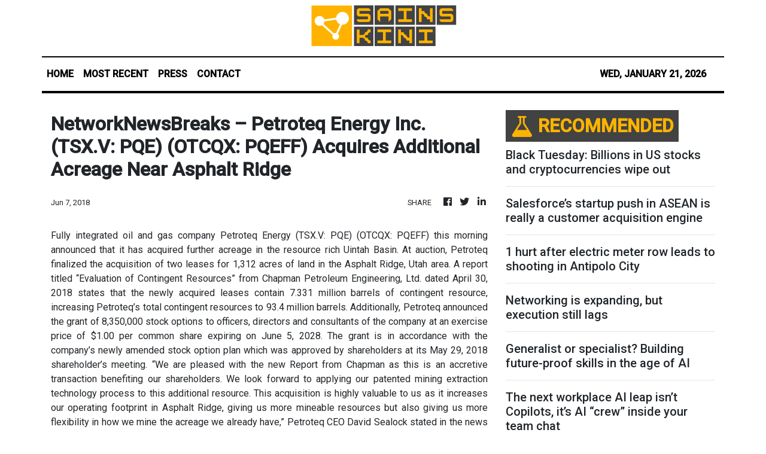

--- FILE ---
content_type: text/html; charset=utf-8
request_url: https://us-central1-vertical-news-network.cloudfunctions.net/get/fetch-include-rss
body_size: 113474
content:
[
  {
    "id": 112317288,
    "title": "PBA aspirants with live contracts no longer allowed to join draft",
    "summary": "The PBA is no longer allowing aspiring players to join the draft if they still have live contracts with other teams outside the league, commissioner Willie Marcial disclosed following the board meeting last weekend.\n\nAccording to the new rule, the players need to have no contractual obligations by the date of the filing of their intent to join the rookie draft.\n\nThe ruling also came after the teams were left to be waiting for their draftees to finish their season in the other leagues before formally making the jump to the PBA.\n\nIt has been a practice in the recent draft classes that the aspiring players would throw their names to the PBA draft despite still playing in the MPBL or any other professional league.\n\nJust in the last PBA Draft alone, a handful of players have yet to make their debut in the PBA Season 50 including top overall pick Geo Chiu of Terrafirma. Some already played with their respective team but not after skipping most of their team’s games.\n\nThe new rule would allow the PBA teams to immediately utilize their new picks.\n\n“Ito para hindi na kailangan ng mga teams magagamit na nila agad yung kanilang mga rookies,” said Marcial.\n\nThe rule, however, will be effective by the next PBA draft which is likely to happen by January 2027 due to the longer than usual PBA 50th Season.",
    "slug": "pba-aspirants-with-live-contracts-no-longer-allowed-to-join-draft",
    "link": "https://mb.com.ph/article/10902361/sports/basketball/[base64]",
    "date_published": "2026-01-21T07:45:00.000Z",
    "images": "https://mb.com.ph/manilabulletin/uploads/images/2026/01/21/73427.webp",
    "categories": "3492,4637,1005,1432,1436,2688,3484,3493,3552,3563,3566,4645,4654,4671,4728,4743,4751,4752,4758,4771,4772,4779,4780,4794,4795,4796,4797",
    "img_id": "0",
    "caption": "",
    "country": "Philippines",
    "source_type": "rss",
    "source": "Manila Bulletin"
  },
  {
    "id": 112317289,
    "title": "Kamay ni Nanay reinforces 2026 commitment to safe baby care with FDA-approved baby calming massage oil and baby balm, formerly known as Kamay ni Nanay Vapor Rub",
    "summary": "Following the FDA approval of its Baby Balm, Kamay ni Nanay enters 2026 with a renewed focus on safe, trusted baby care for Filipino families. Previously known as Kamay ni Nanay Vapor Rub, the Baby Balm retains the same formulation and efficacy, now presented under a name that more clearly reflects its gentle, baby-safe use.\n**media[73424]**\nThe FDA approval underscores the brand’s commitment to compliance, transparency, and safety. The transition from Vapor Rub to Baby Balm was a clarity-driven decision aligned with regulatory standards, while preserving the formulation mothers have long relied on to help soothe baby’s cough, colds, and discomfort.\nFormulated with coconut oil, chamomile, and lavender, Kamay ni Nanay Baby Balm is FDA approved, G6PD safe, and suitable for babies one month old and up. Its gentle, non-greasy formula supports soothing care for sensitive skin as part of everyday baby routines.\nPediatricians often emphasize the importance of using FDA-approved products for babies, especially those intended for daily use.\nComplementing the Baby Balm is the Kamay ni Nanay Baby Calming Massage Oil, also FDA approved and thoughtfully designed to support relaxation and bonding. Enriched with chamomile, lavender, and light mineral oil, its lightweight, fast-absorbing, non-greasy formula is ideal for gentle baby massage and calming bedtime routines, helping promote relaxation while strengthening the emotional connection between mother and baby.\n**media[73425]**\nTogether, Kamay ni Nanay Baby Balm and Baby Calming Massage Oil form a trusted baby care duo inspired by aruga and strengthened by FDA approval.",
    "slug": "kamay-ni-nanay-reinforces-2026-commitment-to-safe-baby-care-with-fdaapproved-baby-calming-massage-oil-and-baby-balm-formerly-known-as-kamay-ni-nanay-vapor-rub",
    "link": "https://mb.com.ph/article/10902358/lifestyle/health-and-wellness/kamay-ni-nanay-reinforces-2026-commitment-to-safe-baby-care-with-fda-approved-baby-calming-massage-oil-and-baby-balm-formerly-known-as-kamay-ni-nanay-vapor-rub",
    "date_published": "2026-01-21T07:40:00.000Z",
    "images": "https://mb.com.ph/manilabulletin/uploads/images/2026/01/21/73426.webp",
    "categories": "3492,4637,1005,1432,1436,2688,3484,3493,3552,3563,3566,4645,4654,4671,4728,4743,4751,4752,4758,4771,4772,4779,4780,4794,4795,4796,4797",
    "img_id": "0",
    "caption": "",
    "country": "Philippines",
    "source_type": "rss",
    "source": "Manila Bulletin"
  },
  {
    "id": 112317290,
    "title": "St. Luke’s Medical Center - Global City achieves over 300 TAVR procedures, reinforcing leadership in minimally invasive heart care",
    "summary": "St. Luke’s Medical Center - Global City marks a significant milestone for its cardiovascular services, having successfully completed over 300 Transcatheter Aortic Valve Replacement (TAVR) procedures to date.\n\nThis achievement solidifies St. Luke’s position as the pioneer and one of the leading providers of TAVR in the country, a journey that began in February 2012 when the hospital introduced the revolutionary technique, where a percutaneous TAVR procedure was performed on an  86-year-old patient. The program is led by Dr. Fabio Enrique Posas, an accomplished interventional cardiologist who pioneered the procedure in the country and continues to push the boundaries of structural heart interventions.\n\n“Reaching our 300th TAVR case is more than just a number; it represents our journey of 300 opportunities to provide life-changing care without the need for traditional open-heart surgery,” said Dr. Posas. “When we started this journey over a decade ago, our goal was to ensure that this kind of advanced intervention would be made available locally, and that no one would have to travel abroad to receive world-class cardiac care. Today, our outcomes remain at par with the best international institutions. It is by far one of the most advanced and experienced cardiac programs in the country.”\n\nTAVR is a minimally invasive procedure designed for patients with severe aortic stenosis—a narrowing of the heart’s aortic valve that restricts blood flow. Unlike traditional surgery, TAVR allows doctors to replace the diseased valve with a bioprosthetic valve through a small catheter, usually inserted via the groin or wrist. This approach eliminates the need for large chest incisions and general anesthesia, resulting in significantly shorter recovery times for patients. TAVR has also proven to be a viable option for elderly or high-risk patients who are ineligible for open-heart surgery.\n\nThe 300th milestone follows the recent launch of the St. Luke’s Center for Structural Heart and Vascular Interventions (CSHVI), a dedicated facility equipped with the latest technology to manage complex heart diseases through non-surgical means. Beyond TAVR, the center will soon venture into other minimally invasive cardiac techniques, consistently delivering optimal outcomes of care through expertise, patient-centered therapy, and advanced technologies.\n\nUnder the leadership of Dr. Posas and the multidisciplinary structural heart team—which includes cardiac surgeons, anesthesiologists, nurses, and imaging specialists—the CSHVI has established \"Systems of Care\" which provide patients a seamless TAVR experience from diagnosis to treatment, discharge, and beyond.  Dr. Posas shares, \"Each unit, from the Heart Institute to the CathLab and the nursing floor, is closely aligned to ensure continuity at every step of the journey. We remain dedicated to this rigorous standard of excellence because every life matters.\"\n\n“St. Luke’s remains committed to bringing the future of medicine to the Philippines,” added Dr. Dennis P. Serrano, President and CEO of St. Luke’s Medical Center. “The success of the TAVR team is a testament to our mission of delivering patient-centered care through clinical excellence and innovation.”\n\nFor more information about TAVR and other cardiovascular services at St. Luke’s Medical Center-Global City, contact the St. Luke\\'s Center for Structural Heart and Vascular Interventions (CSHVI) at (632) 8789-7700 ext. 3021/3025.",
    "slug": "st-lukes-medical-center-global-city-achieves-over-300-tavr-procedures-reinforcing-leadership-in-minimally-invasive-heart-care",
    "link": "https://mb.com.ph/article/10902357/lifestyle/health-and-wellness/st-lukes-medical-center---global-city-achieves-over-300-tavr-procedures-reinforcing-leadership-in-minimally-invasive-heart-care",
    "date_published": "2026-01-21T07:37:00.000Z",
    "images": "https://mb.com.ph/manilabulletin/uploads/images/2026/01/21/73422.webp",
    "categories": "3492,4637,1005,1432,1436,2688,3484,3493,3552,3563,3566,4645,4654,4671,4728,4743,4751,4752,4758,4771,4772,4779,4780,4794,4795,4796,4797",
    "img_id": "0",
    "caption": "",
    "country": "Philippines",
    "source_type": "rss",
    "source": "Manila Bulletin"
  },
  {
    "id": 112317291,
    "title": "3 killed, 8 hurt in 3-vehicle collision in Isabela",
    "summary": "Three people – a 19-year-old male student, an elderly woman celebrating her birthday, and a hospital patient – were killed and eight others were injured in multiple collision involving a passenger jeepney, a dump truck, and a motorcycle in Barangay Mambabanga, Luna town, Isabela province, on Wednesday morning, Jan. 21.\nPolice Major Jonathan Ramos, Luna police chief, said the dump truck reportedly skidded while attempting to make a full stop to avoid a vehicle overtaking and crashed into the jeepney with 11 people on board – the driver and 10 passengers.\nThree jeepney passengers died on the spot and seven others, including the driver, were injured, including a one-year-old boy who sustained serious injuries. The injured were taken to a hospital in Cauayan City, Isabela.\nThe jeepney was on its way to Cauayan City when the accident happened. The driver and a passenger of a trailing motorcycle were injured after crashing into the rear of the jeepney from Cabatuan, Isabela.\nPolice believe the truck driver lost control of the vehicle and crashed into the jeepney due to excessive speed and slippery road. Due to the strong impact, the jeepney passengers were thrown out of the vehicle and its roof was torn off.\nThe dump truck driver was unharmed. All vehicles involved incurred significant damage.\nThe dump truck driver and the vehicles were taken to the Luna Police Station for proper investigation and disposition.\nPolice managed traffic flow and coordinated with forensics investigators for  further investigation.",
    "slug": "3-killed-8-hurt-in-3vehicle-collision-in-isabela",
    "link": "https://mb.com.ph/article/10902362/philippines/luzon/3-killed-8-hurt-in-3-vehicle-collision-in-isabela",
    "date_published": "2026-01-21T07:28:00.000Z",
    "images": "https://mb.com.ph/manilabulletin/uploads/images/2026/01/21/73428.webp",
    "categories": "3492,4637,1005,1432,1436,2688,3484,3493,3552,3563,3566,4645,4654,4671,4728,4743,4751,4752,4758,4771,4772,4779,4780,4794,4795,4796,4797",
    "img_id": "0",
    "caption": "",
    "country": "Philippines",
    "source_type": "rss",
    "source": "Manila Bulletin"
  },
  {
    "id": 112317292,
    "title": "PVL All-Filipino opens on Jan. 31 with new format ",
    "summary": "A revamped competition format awaits a streamlined 10-team field as the Premier Volleyball League All-Filipino Conference unfolds on Jan. 31 at the Filoil EcoOil Centre in San Juan City.\nUnder the new system, a team that sweeps the single round-robin eliminations earns an outright berth to the semifinals. Should no team dominate the elims, the top four squads will clash in the Qualifying Round knockout matches, with the winners advancing to the next round.\nThe losing teams, meanwhile, will be relegated in the newly-introduced Play-In Stepladder phase where teams ranked fifth to 10th get a second chance to stay alive.\nRankings throughout the eliminations and beyond will be determined using the FIVB Classification System, which accounts for wins, set ratio and points ratio, reinforcing fairness and consistency.\nSemifinals, meanwhile, will be a single round-robin format using the FIVB system to rank the teams, with the top two squads advancing to the best-of-three finals at the Smart Araneta Coliseum.\nOrganizer Sports Vision aims to wrap up the tournament by April 28.\nThe revamped competition format aims not only to reward excellence, but also to sustain the suspense and keep more teams in the title hunt longer.\nRaising the curtain on opening day are a pair of compelling matchups between new-look Galeries Tower against Cignal at 4 p.m., followed by Akari and Choco Mucho at 6:30 p.m.\nEqually exciting matches are also set on Feb. 3 at the same venue with Farm Fresh squaring off against a retooled Nxled squad at 4 p.m., followed by last conference’s breakout team ZUS Coffee against Capital1 at 6:30 p.m.\nMulti-titled and fancied team Creamline takes the floor on Feb. 5 against PLDT at 6:30 p.m., after Choco Mucho and Cignal at 4 p.m. With defending champion Petro Gazz taking a leave of absence and Chery Tiggo folding up, the PVL now operates with a tighter 10-team cast. However, rather than diminishing the competition, this shift has redistributed talent across the league – a development that could further level the playing field.",
    "slug": "pvl-allfilipino-opens-on-jan-31-with-new-format",
    "link": "https://mb.com.ph/article/10902352/sports/volleyball/span-stylecolor-rgb0-0-0-font-family-gilroy-font-size-15px-font-weight-400-text-align-left-white-space-collapse-collapse-display-inline-importantpvl-all-filipino-opens-on-jan-31-with-new-formatspan",
    "date_published": "2026-01-21T07:23:00.000Z",
    "images": "https://mb.com.ph/manilabulletin/uploads/images/2026/01/21/73412.webp",
    "categories": "3492,4637,1005,1432,1436,2688,3484,3493,3552,3563,3566,4645,4654,4671,4728,4743,4751,4752,4758,4771,4772,4779,4780,4794,4795,4796,4797",
    "img_id": "0",
    "caption": "",
    "country": "Philippines",
    "source_type": "rss",
    "source": "Manila Bulletin"
  },
  {
    "id": 112317293,
    "title": "Caught on cam! Suspected Chinese rocket flies over Palawan – PH Navy",
    "summary": "A suspected Chinese rocket passed over Palawan’s airspace, the Philippine Navy (PN) reported on Wednesday, Jan. 21.\nThe suspected People’s Republic of China (PRC) Long March 12 rocket was observed traversing Palawan’s airspace at 3:59 p.m. on Jan. 19 by the Western Naval Command (WNC).\n“The event was captured on video by WNC personnel as part of ongoing real-time monitoring operations,” Capt. Ellaine Rose Collado, WNC spokesperson, said.\nShe said the video shows a visible trail consistent with rocket transit, which aligns with pre-launch advisories indicating potential debris drop zones approximately 20 to 160 nautical miles off the eastern coast of Palawan, including areas near Puerto Princesa City and the Tubbataha Reefs Natural Park.\nMeanwhile, the Navy reported no injuries, property damage, or debris impact on any landmass after the sighting.\n“All concerned agencies remain on heightened alert and continue to closely monitor the situation. The public is advised to remain vigilant and promptly report any unusual sightings or debris to local authorities,” Collado said.",
    "slug": "caught-on-cam-suspected-chinese-rocket-flies-over-palawan-ph-navy",
    "link": "https://mb.com.ph/article/10902351/philippines/national/caught-on-cam-suspected-chinese-rocket-flies-over-palawan-ph-navy",
    "date_published": "2026-01-21T07:16:00.000Z",
    "images": "https://mb.com.ph/manilabulletin/uploads/images/2026/01/21/73411.webp",
    "categories": "3492,4637,1005,1432,1436,2688,3484,3493,3552,3563,3566,4645,4654,4671,4728,4743,4751,4752,4758,4771,4772,4779,4780,4794,4795,4796,4797",
    "img_id": "0",
    "caption": "",
    "country": "Philippines",
    "source_type": "rss",
    "source": "Manila Bulletin"
  },
  {
    "id": 112317294,
    "title": "Senators: Impeachment trial not an ideal situation but… ",
    "summary": "At least two senators on Wednesday, January 21 agree that the holding of an impeachment trial at this point in time is not an ideal situation but holding government officials accountable is a necessary and very important political exercise.\n\nFor his part, Sen. Sherwin Gatchalian said he believes it is not prudent for the Senate to conduct an impeachment trial given the weight of the recent scandals implicating lawmakers and government officials in various graft and corruption issues in light of the investigation into the anomalous flood control projects. \n\nBut holding public officials, even those occupying the top positions, is part of the country’s democratic processes.\n\n“In my personal opinion, we have a lot to fix. We’re not even through fixing the issue on flood control. And the reforms we\\'re doing so that this doesn\\'t happen again are just beginning,” Gatchalian said in an interview on DZMM. \n\n“There are many other things we need to look into so that this doesn\\'t happen again. For example, our processes. So that\\'s one,” he said.\n\n“But we also can\\'t ignore accountability. Because that\\'s also part of strengthening our institutions,” the senator said.\n\nShould the cases prosper at the House of Representatives, the Senate will be facing two impeachment trials this year—that of President Ferdinand “Bongbong” Marcos Jr. and Vice President Sara Duterte. \n\nBut Gatchalian believes the impeachment process would be protracted given the latest ruling of the Supreme Court. \n\n“First of all, impeachment proceedings is now very difficult. Because of the Supreme Court ruling, there are now many processes at the Lower House alone. They need to be like prosecutors in the House alone. They are required to summon the accused, the witnesses. So that alone, it is a long process,” he said.\n\n“Unlike before, the approval of just one-third of the lawmakers is all that is needed, then it goes to straight to the Senate. Now, because of the new Supreme Court policy, it is a long process in the Lower  House,” he pointed out.\n\nMoreover, the composition of the 19th Congress and the 20th Congress for both chambers are very different. \n\n“The sentiments in the 19th Congress and the 20th Congress are also very different. It is very different. Just here in the Senate, you can see the composition is far, far away from the 19th Congress. So these are the factors that should be considered,” he said.\n\nSen. Risa Hontiveros also agreed that conducting an impeachment trial is not the ideal situation as it could disrupt the country’s economic stability again “but nobody can quarrel with the principle of accountability of public officials.”\n\n“If these (impeachment cases) go up here to the Senate, I am ready to perform my duty as senator-judge to consider any evidence that will be offered in the impeachment complaint and make a decision, vote, based on that evidence,” Hontiveros said during a Kapihan sa Senado forum.\n\n“Anything is possible if both complaints will prosper at the House. Then we will have two duties here or two impeachment trials,” she said.\n\n“Even the issue of stability or the attractiveness of the economy depends on the perception, first and foremost, of us Filipinos and also of the international community in terms of good governance within the country,” added the senator.\n\n“So although, it’s not an ideal situation, if there are two simultaneous impeachment trials, then that’s the Senate’s job,” she said.\n\n“And in the long run, if both trials are resolved or closed satisfactorily or properly, in the long run, it should contribute to the development of our country,” Hontiveros reiterated. \n\n**media[37540]**",
    "slug": "senators-impeachment-trial-not-an-ideal-situation-but-",
    "link": "https://mb.com.ph/article/10902356/philippines/national/span-stylecaret-color-rgb0-0-0-color-rgb0-0-0-font-family-gilroy-font-size-11px-font-weight-400-text-align-left-display-inline-importantsenators-impeachment-trial-not-an-ideal-situation-but-span",
    "date_published": "2026-01-21T07:11:00.000Z",
    "images": "https://mb.com.ph/manilabulletin/uploads/images/2026/01/21/73420.webp",
    "categories": "3492,4637,1005,1432,1436,2688,3484,3493,3552,3563,3566,4645,4654,4671,4728,4743,4751,4752,4758,4771,4772,4779,4780,4794,4795,4796,4797",
    "img_id": "0",
    "caption": "",
    "country": "Philippines",
    "source_type": "rss",
    "source": "Manila Bulletin"
  },
  {
    "id": 112317295,
    "title": "Pasig LGU offers free medicines for mental health",
    "summary": "As a way of showing support for mental health, an office of the local government of Pasig is offering free medicines to patients enrolled in the city’s Mental Health Program.\nAs of Monday, Jan. 19, the city’s Mental Health Office said 22 types of mental health medicines are available, provided by the Department of Health (DOH).\nThe photo below shows the list of available medicines:\n**media[73410]**\nThose who want to avail of the medicines are advised to go to their nearest Barangay Health Center and register for the Mental Health Program to have their own personal record or chart created.\nPatients must present a valid or updated prescription, a valid ID, and a medical certificate with diagnosis, if available.\nThe office said that if the medicines requested are available, they will be given immediately after the assessment.\nHowever, if the requested medicines are out of stock, the staff will assist the patient in requesting them and will inform them when they can return to pick them up.\nIt also noted that medicine stocks may change at any time, depending on supply.\nThe public can follow the Pasig City Mental Health Office Facebook page for updates and announcements.",
    "slug": "pasig-lgu-offers-free-medicines-for-mental-health",
    "link": "https://mb.com.ph/article/10902349/philippines/metro-manila/pasig-lgu-offers-free-medicines-for-mental-health",
    "date_published": "2026-01-21T07:09:00.000Z",
    "images": "https://mb.com.ph/manilabulletin/uploads/images/2026/01/21/73409.webp",
    "categories": "3492,4637,1005,1432,1436,2688,3484,3493,3552,3563,3566,4645,4654,4671,4728,4743,4751,4752,4758,4771,4772,4779,4780,4794,4795,4796,4797",
    "img_id": "0",
    "caption": "",
    "country": "Philippines",
    "source_type": "rss",
    "source": "Manila Bulletin"
  },
  {
    "id": 112317296,
    "title": "Nearly 4 in 10 Filipino children face parental violence, cutting school enrollment by up to 57%",
    "summary": "A new study has revealed a stark reality: violence at home is pushing Filipino children out of school, with enrollment rates dropping by as much as 57 percent among those exposed to parental abuse.\nIn a statement issued by the Second Congressional Commission on Education (EDCOM II) on Tuesday, January 21, the commission cited the findings of a study showing that children who experience violence at home are far less likely to remain in school. This highlights that the country’s education crisis begins long before students reach the classroom.\nBacked by EDCOM II, the Philippine Institute for Development Studies (PIDS) conducted the study, titled “Early Harm, Lasting Impact: The Effect of Parental Violence on Educational Outcomes Among Filipino Children.”\nWhat the study reveals\nUsing data from the Longitudinal Cohort Study on the Filipino Child, EDCOM II explained that researchers examined how exposure to physical and emotional violence at age 10 affects school participation by age 14.\nThe findings are sobering: nearly 40 percent of Filipino children experienced some form of parental violence at age 10. Among these children, the odds of being enrolled in school by age 14 dropped by 52 to 57 percent, even after accounting for demographic, cognitive, health, and socioeconomic factors.\nGender disparities in education impact\nThe study also revealed notable gender differences. Boys exposed to parental violence were 48 percent less likely to remain in school, while girls faced an even steeper decline, with a 66 percent lower likelihood of enrollment.\nAlthough both sexes are significantly affected, statistical analysis highlighted that the risk remains particularly pronounced for boys after adjusting for sample attrition.\nWhile the research suggested a negative trend in academic proficiency in math, reading, and science among affected adolescents, the relationship between parental violence and test scores was not statistically significant. \nThe study also noted that the impact on academic performance may emerge gradually or through pathways not fully captured in current survey data.\nAddressing roots of the education crisis beyond classrooms\nEDCOM II emphasized that the study highlights the need for interventions that extend beyond school walls to tackle the Philippines\\' education crisis. Experts advocate for nationwide, multi-sectoral programs aimed at preventing domestic violence and improving parenting skills.\nPrograms such as the Department of Social Welfare and Development’s Parent Effectiveness Service (PES) and the locally adapted Parenting for Lifelong Health initiative, Masayang Pamilya (MaPa), are highlighted as evidence-based approaches that can support children’s long-term educational success.\nThe researchers concluded that while “violence definitively disrupts school enrollment decisions, its impact on test scores might manifest more gradually or through mechanisms not fully captured in the current survey data.”\nThese findings will form part of the EDCOM II Final Report, set for release next week, January 26.\nCreated under RA 11899, EDCOM II is tasked with conducting a comprehensive national assessment of the Philippine education sector and recommending legislative measures to address the country’s persistent education challenges.",
    "slug": "nearly-4-in-10-filipino-children-face-parental-violence-cutting-school-enrollment-by-up-to-57",
    "link": "https://mb.com.ph/article/10902350/philippines/national/nearly-4-in-10-filipino-children-face-parental-violence-cutting-school-enrollment-by-up-to-57",
    "date_published": "2026-01-21T07:08:00.000Z",
    "images": "https://mb.com.ph/manilabulletin/uploads/images/2026/01/21/73406.webp",
    "categories": "3492,4637,1005,1432,1436,2688,3484,3493,3552,3563,3566,4645,4654,4671,4728,4743,4751,4752,4758,4771,4772,4779,4780,4794,4795,4796,4797",
    "img_id": "0",
    "caption": "",
    "country": "Philippines",
    "source_type": "rss",
    "source": "Manila Bulletin"
  },
  {
    "id": 112317297,
    "title": "Christian Pesigan takes helm of Coca-Cola Philippines",
    "summary": "Coca-Cola Europacific Aboitiz Philippines (CCEAP) has appointed Ramon Christian Pesigan as the company’s new president and chief executive officer (CEO).\nPesigan assumed the role this month after replacing Gareth McGeown, who served as the head of CCEAP for the past seven years.\nBefore his appointment, Pesigan most recently served as the commercial vice president for more than two years, in charge of shaping the company’s commercial strategy.\nOver the past decade, he has also held key leadership roles, including commercial go-to-market director and general trade director.\n“It is an honor to lead [CCEAP] at such a transformative and exciting time,” said Pesigan.\n“My passion for our purpose has never been greater, and with our 9,000 empowered associates who remain our greatest strength, we are more driven than ever to deliver sustainable growth for our people, customers, and communities,” he added.\nMcGeown said he is confident that Pesigan will build upon the company’s consistent growth and other gains during his seven-year tenure.\n“Chris’ appointment is a testament to the strong foundation that we’ve built and I’m confident that he will build on the momentum as we continue our mission of refreshing the Philippines together,” he said.\nWith his exit from CCEAP, McGeown will assume the role of vice president and general manager for Coca-Cola Europacific Partners’ (CCEP) Australia, Pacific, and Southeast Asia (APS) business unit.\nCCEP and Aboitiz Equity Ventures Inc. (AEV) acquired CCEAP from Atlanta-based The Coca-Cola Company in February 2024 for $1.8 billion. CCEP owns 60 percent of CCEAP, while AEV controls the remaining 40 percent.\nCCEAP is the bottling partner and official distributor of Coca-Cola products in the country.\nThe company operates across 18 manufacturing facilities and almost 70 distribution centers and sales offices in the country, offering 20 brands in its beverage portfolio and employing around 9,000 Filipinos.",
    "slug": "christian-pesigan-takes-helm-of-cocacola-philippines",
    "link": "https://mb.com.ph/article/10902348/business/trade-industry/christian-pesigan-takes-helm-of-coca-cola-philippines",
    "date_published": "2026-01-21T07:05:00.000Z",
    "images": "https://mb.com.ph/manilabulletin/uploads/images/2026/01/21/73407.webp",
    "categories": "3492,4637,1005,1432,1436,2688,3484,3493,3552,3563,3566,4645,4654,4671,4728,4743,4751,4752,4758,4771,4772,4779,4780,4794,4795,4796,4797",
    "img_id": "0",
    "caption": "",
    "country": "Philippines",
    "source_type": "rss",
    "source": "Manila Bulletin"
  },
  {
    "id": 112317298,
    "title": "SEC scraps financial filing rules for micro-enterprises",
    "summary": "The Securities and Exchange Commission (SEC) is exempting micro-enterprises from the requirement to submit audited financial statements, a move intended to lower the cost of doing business for the country’s smallest corporations.\nUnder Memorandum Circular No. 4, Series of 2026, the regulator raised the audit threshold to ₱3 million in total assets or liabilities, from the previous limit of ₱600,000. \nThe adjustment to the Revised Rule 68 of the Securities Regulation Code applies to both stock and nonstock corporations, allowing them to provide certified financial statements in lieu of those vetted by external auditors.\n\"This reform recognizes the realities faced by micro enterprises, which often operate with very limited resources,\" SEC Chairperson Francis Lim said in a statement. \nLim noted that the shift allows these entities to redirect capital toward growth while maintaining a layer of accountability through a formal Statement of Management’s Responsibility (SMR).\nThe new threshold takes effect for financial statements covering fiscal years ending on or after Dec. 31, 2025. Companies that closed their fiscal years before the circular’s effectivity must still comply with the previous ₱600,000 threshold.\nWhile the independent audit is no longer mandatory for these smaller firms, the SEC noted that the burden of accuracy remains with corporate leadership. The SMR must be signed under oath by the chairman, president, and treasurer, or the relevant officers authorized by the board. \nIn one-person corporations, the president and treasurer are the required signatories. These individuals assume full legal responsibility for the integrity of the data; any false or misleading filings will trigger penalties under the Revised Corporation Code.\nThe commission clarified that the exemption does not apply to {public interest” entities classified under Groups A, B, and C. This group includes publicly listed companies, investment houses, brokers, and financing companies. \nLarge non-profit foundations with fund balances exceeding ₱25 million or those soliciting significant donations also remain subject to mandatory audits to ensure transparency.\nBy streamlining these reportorial requirements, the SEC aims to balance regulatory oversight with the need to foster a more inclusive environment for small businesses. \nThe agency maintains the authority to demand audited statements from any corporation if it determines such action is necessary for investor protection or the public interest. (James A. Loyola)",
    "slug": "sec-scraps-financial-filing-rules-for-microenterprises",
    "link": "https://mb.com.ph/article/10902353/business/the-stock-market/sec-scraps-financial-filing-rules-for-micro-enterprises",
    "date_published": "2026-01-21T07:04:00.000Z",
    "images": "https://mb.com.ph/manilabulletin/uploads/images/2026/01/21/73418.webp",
    "categories": "3492,4637,1005,1432,1436,2688,3484,3493,3552,3563,3566,4645,4654,4671,4728,4743,4751,4752,4758,4771,4772,4779,4780,4794,4795,4796,4797",
    "img_id": "0",
    "caption": "",
    "country": "Philippines",
    "source_type": "rss",
    "source": "Manila Bulletin"
  },
  {
    "id": 112317299,
    "title": "Sabalenka, Gauff march into Australian Open third round",
    "summary": "MELBOURNE, Australia (AP) — Aryna Sabalenka and Coco Gauff, two of the top three women\\'s seeds at the Australian Open, both reached the third round Wednesday, Jan. 21.\nAnd the top-seeded man, Carlos Alcaraz, joined them.\nTop-seeded Sabalenka defeated Bai Zhouxuan of China, 6-3, 6-1, at Rod Laver Arena, and No. 3 Gauff won over left-hander Olga Danilovic, 6-2, 6-2, at Margaret Court Arena.\nAlcaraz defeated Germany\\'s Yannick Hanfmann in a tough match for the Spaniard, who prevailed, 7-6 (4), 6-3, 6-2.\n“I knew he (Hanfmann) was going to play great,” Alcaraz said. “I knew his level. We\\'d played a few times already. But to be honest, it was tougher than I thought.”\n“The ball was coming as a bomb — forehand, backhand, so I had to be ready for that,” Alcaraz added of Hanfmann\\'s shot making.\nAlcaraz, 22, is trying to win his first title at Melbourne Park to become the youngest man to complete a career Grand Slam.\nSabalenka won the Australian Open in 2023 and 2024 and was the runner-up a year ago against Madison Keys. She is after her fifth Grand Slam title and has two trophies at the U.S. Open.\nGauff has never advanced past the semifinals in Australia and has Grand Slam titles from the French Open and U.S. Open.\nSabalenka raced to a 5-0 lead in the first set but then needed seven set points at Rod Laver Arena to take the set against the defensive-minded Chinese player, who used clever drop shots to help her stay in the match.\nSabalenka will next face Anastasia Popapova, who defeated 28th-seeded and former U.S. Open champion Emma Raducanu, 7-6 (3), 6-2.\n“I was happy to get this win, a tricky opponent,” Sabalenka said. \"She really stepped in in the first set.”\nSabalenka led 4-0 in the second set and overpowered the smaller Bai. Sabalenka even tried a bit of serve-and-volley in the match, trying to diversify her game.\n“You saw serve-and-volley today,\" Sabalenka said. “It didn’t really work well, but I did one.”\nBai was making her second appearance in the Australian Open and reached the second round for the first time.\nIn another women\\'s match, 12th-seeded Elina Svitolina of Ukraine defeated Linda Klimovicova of Poland 7-5, 6-1. Gael Monfils, a popular 39-year-old Frenchman and Svitolina\\'s husband, said goodbye at Melbourne Park in his retirement year, losing on Tuesday in a first-round match to qualifier Dane Sweeny.\nIn another women\\'s match, Zeynep Sönmez of Turkey, who was highly praised during her first-round match Sunday for assisting an ill ballkid, advanced to the third round after beating Anna Bondar, 6-2, 6-4.\nSönmez played at one of Melbourne Park’s outside courts and the stands were crammed with members of Melbourne’s Turkish community.\n“I really appreciated there were many Turkish people, and I felt like I was at home,” she said. “At first I couldn’t even hear my own thoughts. It was very, very loud.”\nIn men\\'s results, 2021 U.S. Open winner and 11th-seeded Daniil Medvedev beat Quentin Halys, 6-7 (9), 6-3, 6-4, 6-2, 13th-seeded Andrey Rublev beat Jaime Faria, 6-4, 6-3, 4-6, 7-5, and 19th-seeded Tommy Paul defeated Thiago Agustin Tirante, 6-3, 6-4, 6-2.",
    "slug": "sabalenka-gauff-march-into-australian-open-third-round",
    "link": "https://mb.com.ph/article/10902346/sports/sabalenka-gauff-march-into-australian-open-third-round",
    "date_published": "2026-01-21T07:03:00.000Z",
    "images": "https://mb.com.ph/manilabulletin/uploads/images/2026/01/21/73404.webp",
    "categories": "3492,4637,1005,1432,1436,2688,3484,3493,3552,3563,3566,4645,4654,4671,4728,4743,4751,4752,4758,4771,4772,4779,4780,4794,4795,4796,4797",
    "img_id": "0",
    "caption": "",
    "country": "Philippines",
    "source_type": "rss",
    "source": "Manila Bulletin"
  },
  {
    "id": 112317300,
    "title": "Galvez urges Bangsamoro to safeguard peace gains as BARMM marks 7th anniversary",
    "summary": "Office of the Presidential Adviser on Peace, Reconciliation and Unity (OPAPRU) Secretary Carlito G. Galvez Jr. called on the Bangsamoro people on Wednesday, Jan. 21, to protect the gains of the peace process as the Bangsamoro Autonomous Region in Muslim Mindanao (BARMM) marked its seventh anniversary.\nGalvez said the creation of BARMM seven years ago reshaped the pursuit of peace in Mindanao, and he credited the resilience and resolve of the Bangsamoro people for sustaining the transition.\n“Seven years ago, we embarked on a historic journey that redefined the landscape of peace in Mindanao. As we celebrate the 7th anniversary of the Bangsamoro Autonomous Region in Muslim Mindanao, I join the entire nation in honoring the resilience, courage, and unwavering spirit of the Bangsamoro people,” he said.\nHowever, Galvez urged Bangsamoro communities to remain vigilant in preserving the gains of the transition as he warned that progress could be reversed if left unprotected.\n“I call upon our Bangsamoro brothers and sisters to remain steadfast in sustaining the gains of the peace process. The journey of transition is often complex, but the progress we have made in governance, economic stability, and social healing is far too precious to lose,” he noted.\nBARMM Foundation Day is observed every January 21 to commemorate the ratification of Republic Act No. 11054, or the Bangsamoro Organic Law, which created the autonomous region.\nChallenges in BARMM\nThe BARMM transition has encountered several challenges in recent months, among them the postponement of the region’s first parliamentary elections, initially set for 2025, when the Supreme Court struck down key districting laws.\nThe court ruled that a proper districting framework must be in place before the elections can take place. The high court set a deadline of March 31, 2026, for holding the polls.\nBut in a special session on Jan. 12, the BARMM approved the Bangsamoro Districting Law which provides the legal framework for the creation of parliamentary districts in BARMM to ensure fair and proportional representation of the region’s population in the Bangsamoro Parliament.\nGalvez cited the recent passage of the law as a step toward stronger local representation.\n“This development is a crucial step toward strengthening grassroots representation and bringing the government closer to the people,” the OPAPRU chief explained.\nClan rivalries and localized conflicts also erupt occasionally, causing casualties and displacing residents. \nThe MILF has also raised concerns over several issues in the BARMM transition, creating tensions with the national government. The group opposed changes in the leadership of the Bangsamoro Transition Authority (BTA) earlier in 2025, noting that only 35 of its 41 nominees were appointed by President Ferdinand Marcos Jr. to the interim governing body.\nThe group’s worries extended to the decommissioning of its fighters. MILF halted participation in the fourth and final phase of decommissioning, citing the government’s failure to deliver promised socio-economic support for former combatants. \nEducation and human development also remain critical issues as surveys indicate that BARMM still faces high illiteracy rates and lags behind other regions in educational achievements.\nAccording to the Ministry of Basic, Higher, and Technical Education of BARMM, a Functional Literacy, Education, and Mass Media Survey (FLEMMS) report in 2025 showed that the region remains at the forefront of the country’s struggle with functional illiteracy.\nIt said that across its nine provinces, “many children can read and write but still lack the ability to comprehend and apply what they read in real-life situations,” proving a “crucial gap in learning that hinders opportunities and deepens poverty.”\nIn response, Galvez said the OPAPRU will continue to support the region through various development programs.",
    "slug": "galvez-urges-bangsamoro-to-safeguard-peace-gains-as-barmm-marks-7th-anniversary",
    "link": "https://mb.com.ph/article/10902347/philippines/national/galvez-urges-bangsamoro-to-safeguard-peace-gains-as-barmm-marks-7th-anniversary",
    "date_published": "2026-01-21T07:01:00.000Z",
    "images": "https://mb.com.ph/manilabulletin/uploads/images/2026/01/21/73402.webp",
    "categories": "3492,4637,1005,1432,1436,2688,3484,3493,3552,3563,3566,4645,4654,4671,4728,4743,4751,4752,4758,4771,4772,4779,4780,4794,4795,4796,4797",
    "img_id": "0",
    "caption": "",
    "country": "Philippines",
    "source_type": "rss",
    "source": "Manila Bulletin"
  },
  {
    "id": 112317301,
    "title": "'No distress call from missing vessel'",
    "summary": "DAVAO CITY – The Philippine Coast Guard (PCG) and the Philippine National Police-Regional Maritime Unit (PNP-RMU) bared on Wednesday, Jan. 21, that they did not receive any distress call from a missing recreational vessel on Monday.\nOnly one of 15 people on board MBCA Amejara was rescued on Tuesday.\nPCG spokesperson Capt. Noemi Cayabyab said that all their substations in Davao Gulf did not receive a direct distress call from the boat.\nCayabyab added that they learned about the incident after one of the wives of those onboard communicated with them on Jan. 19.\nPNP RMU-Davao region chief Police Col. Melvin Laguros also said that their units in the vicinity of the Davao Gulf did not receive any distress call.\nLaguros said that the PCG informed the RMU in Davao Occidental about the incident on Monday afternoon.\n\"We immediately sent our personnel into the sea to conduct search and rescue. Unfortunately, they were not able to locate the boat and the passengers,\" he added.\nLaguros said PNP RMU-Davao Region, PCG, the Philippine Navy, and the Philippine Air Force are still conducting search and rescue operations in the vicinity of Sarangani Island, the southernmost town of Davao Occidental.\n\"We are still hoping to find the other missing people. We hope they were already rescued by the fisherfolk, \" he said.\nAside from government assets, Cayabyab said that fisherfolk are helping out as search and rescue operations enter its third day.\nA private individual has mobilized at least 20 fishermen in Sarangani Island to help in the SAR operations.\nCayabyab said that they will investigate reports that the recreational vessel was not given clearance to sail and other pertinent documents.\n\"For now, we are still focusing on the ongoing SAR because we are racing against time.  Then later on, we will investigate all these reports given to us,\" she said.\nA volunteer in the SAR mission said that the operation could cover about 6,000-square kilometers, stretching from the coastline of Malita and southwest of Sarangani Island.\n\"The water current is really strong in that area, especially further south of Balut Island (Sarangani Island). Sea is very rough also whenever there are weather disturbances,\" said the volunteer, a seasoned diver.\nThe PCG said SAR teams from different agencies were assigned to specific areas.\nCayabyab said SAR teams are considering water current and sea conditions following the rescue of one of the missing boat\\'s crew members – Christopher Bulig.\nBulig was found floating in the vicinity of Barangay Laker in Sarangani Island on Tuesday.\nThe PCG said the boat reportedly capsized about 22 nautical miles or about 40 kilometers east of the shoreline of Davao Occidental.\nThe vessel was carrying fishing enthusiasts and departed Santa Ana Port here on Jan. 17. It was expected to arrive at Gov. Generoso town, Davao Occidental on Monday.",
    "slug": "no-distress-call-from-missing-vessel",
    "link": "https://mb.com.ph/article/10902344/philippines/mindanao/no-distress-call-from-missing-vessel",
    "date_published": "2026-01-21T06:57:00.000Z",
    "images": "https://mb.com.ph/manilabulletin/uploads/images/2026/01/21/73405.webp",
    "categories": "3492,4637,1005,1432,1436,2688,3484,3493,3552,3563,3566,4645,4654,4671,4728,4743,4751,4752,4758,4771,4772,4779,4780,4794,4795,4796,4797",
    "img_id": "0",
    "caption": "",
    "country": "Philippines",
    "source_type": "rss",
    "source": "Manila Bulletin"
  },
  {
    "id": 112317302,
    "title": "Raslag to triple spending to ₱3 billion for Nueva Ecija solar",
    "summary": "Raslag Corp. is positioning 2026 as a year for capital deployment as the solar developer ramps up spending to support its expansion into Nueva Ecija, aiming to hit a long-term capacity target of 1,000 megawatts by 2035.\nThe Pampanga-based renewable energy firm is currently developing a solar project in Liwayway, Nueva Ecija, which is slated to begin commercial operations next year. \nRobert Gerard Nepomuceno, Raslag president and chief executive officer, said in an interview on the sidelines of the Energyear Philippines 2026 conference that the facility is expected to generate at least 140 megawatts of direct current. \nThe project is valued at approximately ₱7 billion.\nThis aggressive expansion will necessitate a substantial increase in the company’s financial commitments, with Karl Geo Origeneza, Raslag’s Chief Financial Officer, stating that capital expenditure is expected to rise to between ₱2 billion and ₱3 billion this year. \nThis represents a steep increase from the ₱500 million spent last year, which Origeneza noted was primarily limited to land acquisitions. \nThe bulk of the new allocations will be directed toward the importation of photovoltaic systems and conversion equipment for the Liwayway site.\nThe Liwayway project marks a technical milestone for the company as it will be equipped with a battery energy storage system. \nGreencity Energy Philippines Inc. has been appointed as the engineering partner for the development. Origeneza said management expects to begin testing and commissioning by the fourth quarter of 2027, provided the current construction timeline remains on track.\nWhile Raslag’s current operational assets are concentrated in Pampanga, the company is actively scouting for growth opportunities across the archipelago to diversify its portfolio. With an existing installed capacity of 77.84 megawatts, the firm has a significant gap to close to reach its 2035 goal. \nNepomuceno said the company is moving beyond its traditional stronghold, with two additional project locations already identified in Bataan and Tarlac. \nFurthermore, the company is evaluating potential sites outside of the main island of Luzon to capture broader regional demand.",
    "slug": "raslag-to-triple-spending-to-3-billion-for-nueva-ecija-solar",
    "link": "https://mb.com.ph/article/10902345/business/trade-industry/raslag-to-triple-spending-to-3-billion-for-nueva-ecija-solar",
    "date_published": "2026-01-21T06:53:00.000Z",
    "images": "https://mb.com.ph/manilabulletin/uploads/images/2026/01/21/73400.webp",
    "categories": "3492,4637,1005,1432,1436,2688,3484,3493,3552,3563,3566,4645,4654,4671,4728,4743,4751,4752,4758,4771,4772,4779,4780,4794,4795,4796,4797",
    "img_id": "0",
    "caption": "",
    "country": "Philippines",
    "source_type": "rss",
    "source": "Manila Bulletin"
  },
  {
    "id": 112317304,
    "title": "Marcos cites peace dividends, urges BARMM to scale up development, investment",
    "summary": "President Marcos said the Bangsamoro Autonomous Region in Muslim Mindanao (BARMM) is now beginning to reap the dividends of peace, urging regional leaders to accelerate development and attract investments to raise living standards in the region.\nSpeaking at the 7th Bangsamoro Foundation Day at the Shariff Kabunsuan Cultural Complex in Cotabato City, President Marcos said peace remains the foundation of progress and must now be translated into concrete economic gains for Bangsamoro communities.\n“Peace is a vital foundation for progress; it is our shared responsibility to harness peace to further develop the region,” he said on Wednesday, Jan. 21.\nMarcos vowed that the national government will continue to support BARMM as it expands livelihood opportunities and strengthens its economy, stressing that development gains should be felt by every family in the region.\n“As we pursue these goals, you can count on the national government to help you every step of the way,” President Marcos said.\nNational-BARMM alignment\nPresident Marcos said the development plans presented by the Bangsamoro government are closely aligned with national programs, urging regional officials to fully tap existing national initiatives to accelerate growth.\n“Take advantage of those national programs. Gamitin ninyo yung mga national program (Use them) to bring it here to Bangsamoro,” he said.\n“And that way, if we work together, as we all know, whenever everybody works together, there is a synergy. It’s not one plus one equals two; it’s one plus one sometimes three, sometimes four,” he added.\nPresident Marcos said he has observed visible improvements in BARMM, noting a shift in public sentiment as peace and development take root in the region.\nHe said this sense of optimism reflects one of the key achievements of establishing the Bangsamoro government.\nEase of doing business\nThe President urged BARMM leaders to prioritize ease of doing business to attract investors, saying the region has a unique opportunity to build efficient institutions from the ground up.\n“I say that because you are creating a government from a blank sheet – on a blank sheet of paper. You do not need to make the same mistakes that everybody else has done in the past,” he said.\nHe pointed out that simplifying registration, permits, and regulatory processes will be critical in drawing businesses and creating jobs in the region.\nThe BARMM was established in 2019 following the ratification of Republic Act No. 11054, or the Bangsamoro Organic Law, which replaced the former Autonomous Region in Muslim Mindanao and introduced expanded self-governance and a parliamentary system.\nThe creation of BARMM marked the culmination of decades-long peace negotiations between the government and the Moro Islamic Liberation Front, laying the groundwork for lasting peace and regional autonomy.\nThis year’s three-day celebration, held from Jan. 21 to 23 under the theme “BARMM 2026: Simbolo ng Pagkakaisa, Alaala sa mga Sakripisyo, at Pagpapatuloy ng Mas Matatag na Bangsamoro,” highlights unity, honors shared sacrifices, and reinforces efforts toward inclusive growth.\nActivities include ceremonial turnovers, distribution of assistance, and the rollout of programs and projects by Bangsamoro ministries in coordination with partner government agencies.",
    "slug": "marcos-cites-peace-dividends-urges-barmm-to-scale-up-development-investment",
    "link": "https://mb.com.ph/article/10902339/philippines/national/marcos-cites-peace-dividends-urges-barmm-to-scale-up-development-investment",
    "date_published": "2026-01-21T06:51:00.000Z",
    "images": "https://mb.com.ph/manilabulletin/uploads/images/2026/01/21/73396.webp",
    "categories": "3492,4637,1005,1432,1436,2688,3484,3493,3552,3563,3566,4645,4654,4671,4728,4743,4751,4752,4758,4771,4772,4779,4780,4794,4795,4796,4797",
    "img_id": "0",
    "caption": "",
    "country": "Philippines",
    "source_type": "rss",
    "source": "Manila Bulletin"
  },
  {
    "id": 112317303,
    "title": "Manulife sees Philippines growth rebounding on public spending",
    "summary": "Canada-based Manulife Investment Management expects the Philippine economy to gain momentum in the second half of 2026, driven by an acceleration in public spending and a tightening labor market. \nIn a briefing on Wednesday, Jan. 21, Murray Collis, Manulife chief investment officer for Asia fixed income, said the combination of steady remittances from overseas Filipinos and ongoing capital investments will underpin the rebound. \n“Our team expects economic growth to improve in the second half of 2026, supported by increased government spending, a more robust labor market, steady remittances, and ongoing investment in the economy,” Collis told reporters.\nThe Toronto-based asset manager joins a growing chorus of institutions predicting a recovery for the Philippines following a period of sluggish domestic demand and fiscal constraints.\nThe upbeat outlook also aligns with the Bangko Sentral ng Pilipinas (BSP), which has signaled that investor confidence is likely to return to pre-slump levels by the latter half of the year.\nThe government is seeking to reverse the trajectory of 2025, when gross domestic product (GDP) growth slowed to 4.6 percent. \nFor 2026, the central bank projects a recovery to 5.4 percent, placing it within the government’s revised target range of five percent to six percent. \nWhile the BSP has noted it lacks the mandate to directly address structural issues such as infrastructure-related corruption, its aggressive monetary easing has been designed to counter a fiscal squeeze that previously dampened private sector activity.\nCollis suggested that the central bank is nearing the end of the easing cycle that commenced in August 2024. \nThe benchmark interest rate has already been reduced by 200 basis points to 4.5 percent. According to Manulife, the room for further accommodation is narrowing as Collis noted that additional cuts are likely only if growth fails to hold the five percent floor.\n“We see that further cuts are really only likely if growth falls below five percent,” he said.\nEarlier, BSP Governor Eli M. Remolona Jr. said that while a 25-basis-point cut remains on the table for this year, a more significant reduction would require a more pronounced economic slowdown.\nThe central bank is expected to pivot its focus toward currency stability and inflation management as the economy heals. \nCollis observed that Philippine bond yields are seeing slight upward pressure in anticipation of the recovery. Manulife’s base case suggests that local yields will remain closely correlated with regional peers, reflecting a broader trend of moderate increases observed in recent months.\n“We expect the Philippines to remain closely correlated with other regional markets. Our base case for yields anticipates moderate upward pressure in the short term, which aligns with trends we’ve observed over recent months,” said Collis.\nHowever, the outlook remains clouded by external volatility. asCollis warned that the primary risks to the Philippine bond market stem from global trade tensions, specifically potential United States (US) tariff policies that could stifle global commerce. \nDomestically, weather-related disruptions continue to pose a threat to the country’s agricultural output and inflation targets.",
    "slug": "manulife-sees-philippines-growth-rebounding-on-public-spending",
    "link": "https://mb.com.ph/article/10902360/business/the-economy/manulife-sees-philippines-growth-rebounding-on-public-spending",
    "date_published": "2026-01-21T06:51:00.000Z",
    "images": "https://mb.com.ph/manilabulletin/uploads/images/2026/01/21/73399.webp",
    "categories": "3492,4637,1005,1432,1436,2688,3484,3493,3552,3563,3566,4645,4654,4671,4728,4743,4751,4752,4758,4771,4772,4779,4780,4794,4795,4796,4797",
    "img_id": "0",
    "caption": "",
    "country": "Philippines",
    "source_type": "rss",
    "source": "Manila Bulletin"
  },
  {
    "id": 112317305,
    "title": "AMRO downgrades Philippine growth outlook",
    "summary": "Singapore-based regional surveillance organization ASEAN+3 Macroeconomic Research Office (AMRO) has revised downward its growth projections for the Philippines for 2025 and 2026, following the worse-than-expected slowdown to four percent—the lowest in 4.5 years—in the third quarter of last year.\n\nAccording to AMRO’s quarterly update of its flagship ASEAN+3 Regional Economic Outlook (AREO) released on Wednesday, Jan. 21, the Philippine economy is now expected to expand at a slower pace of 5.2 percent in 2025 and 5.3 percent in 2026, down from its October 2025 forecasts of 5.6 percent and 5.5 percent, respectively.\n\n“The reason for this downward revision was a fairly weak third quarter of 2025 outturn,” AMRO chief economist Dong He said during an online briefing.\n\n“The picture for the Philippines’ economy is that it has been quite steady, but there are some headwinds on the investment side. Private consumption has been quite firm, and we’ll continue to believe that private consumption will remain firm,” He added.\n\nAs for inflation, AMRO maintained its 2026 forecast at 3.2 percent, unchanged from its October estimate.\n\nHe stressed that private investment hinges on strong investor confidence, noting that public investment has also been affected by controversies, including issues surrounding corruption in flood control projects.\n\n“When we think about the Philippines’ economy, it has been growing steadily,” He said, while cautioning that growth has yet to return to the faster pace seen before the Covid-19 pandemic.\n\nTo sustain economic resilience and return to a higher growth trajectory, He emphasized that policies should focus on strengthening resilience, particularly against climate-related risks and natural disasters.\n\n“The Philippine economy is vulnerable to climate-related risks,” He said, adding that strengthening infrastructure to make the economy more resilient to natural disasters should be a key priority.\n\nHe also highlighted the growing importance of artificial intelligence (AI), noting that while the Philippines has performed strongly in information technology-business process management (IT-BPM) and related service exports, the challenge in the AI era lies in upgrading these capabilities to reduce the risk of jobs being displaced by AI-driven automation.\n\n“That calls for more investment in upgrading human capacity, human capital to be more skilled, and upgrading to be suitable for the AI age,” He said, adding that such efforts would require strong public-private partnerships (PPPs), supported by robust policy frameworks, prioritized spending plans, and targeted projects to enhance the economy’s productive capacity.\n\nHe said these measures would help support both public and private investment.\n\nIn the short term, monetary and fiscal policies remain the primary tools available to the government, with both the central bank and fiscal authorities having the capacity to support the economy.\n\n“We have a lot of confidence that the government and the authorities do have the policy room to support,” He added.\n\n“Going beyond the short term, and the longer term… what’s important is really to strengthen governance, strengthen investor confidence, and prioritize investments or prioritize public spending so the economy will become more resilient,” He said, adding that these longer-term issues would require a concerted effort to strengthen the investment environment.\n\nHe concluded, “I think the message is really clear. In the short term, we believe the authorities have policy room to support the economy, but the challenges are really important from a longer-term point of view to strengthen the business of the economy.”\n\nIf AMRO’s 2026 growth projection is realized, Philippine economy would fall within the government’s downgraded target of five to six percent for the year.\n\nEarlier this month, National Socioeconomic Planner Arsenio M. Balisacan, the country’s chief economist, announced that the Cabinet-level, interagency Development Budget Coordination Committee (DBCC) had revised the country’s GDP growth targets for the next two years downward, projecting 5.5 to 6.5 percent for 2027, while maintaining six to seven percent—the earlier goal for the next three years—for 2028.\nMeanwhile, the projected 5.2-percent expansion for 2025 falls below the government’s target range of 5.5 to 6.5 percent.\n\nBalisacan already conceded last year that even the lower end of the 2025 growth target is out of reach, noting that achieving at least five percent for the full year would still make the Philippines one of the fastest-growing economies in Asia.\n\nGDP performance during the fourth quarter and full-year 2025 will be reported on Jan. 29.",
    "slug": "amro-downgrades-philippine-growth-outlook",
    "link": "https://mb.com.ph/article/10902355/business/the-economy/amro-downgrades-philippine-growth-outlook",
    "date_published": "2026-01-21T06:42:00.000Z",
    "images": "https://mb.com.ph/manilabulletin/uploads/images/2026/01/21/73429.webp",
    "categories": "3492,4637,1005,1432,1436,2688,3484,3493,3552,3563,3566,4645,4654,4671,4728,4743,4751,4752,4758,4771,4772,4779,4780,4794,4795,4796,4797",
    "img_id": "0",
    "caption": "",
    "country": "Philippines",
    "source_type": "rss",
    "source": "Manila Bulletin"
  },
  {
    "id": 112317306,
    "title": "FedEx names new APAC chief to oversee regional growth",
    "summary": "Logistics giant Federal Express Corp. (FedEx) has named seasoned executive Salil Chari as its new president for the Asia Pacific (APAC) region, which includes the Philippines.\nChari assumed his new role on Jan. 1, following the appointment of former regional president Kawal Preet as the company’s executive vice president (EVP) for planning, engineering, and transformation.\nPrior to being named as the new regional president, Chari was senior vice president of marketing and customer Experience in FedEx’s APAC unit.\nFedEx Chief Operating Officer Richard Smith said the new leadership marks a new chapter for the company’s APAC business, with the focus still on delivering the best value to customers.\n“With [Chari’s] deep understanding of the region, I am confident he will lead our APAC business to new heights and reinforce the region’s importance to our global growth,” said Smith.\nSince joining FedEx in 1997, Chari has held successive leadership roles across Latin America and the Caribbean, Asia Pacific and the Middle East, the Indian Subcontinent, and Africa.\nAs regional president, he will be responsible for shaping the strategic direction of the Memphis-based logistics conglomerate in APAC amid evolving trade policies and supply chain shifts.\n“Asia Pacific is home to some of the world’s most dynamic and fast-evolving trade corridors, creating powerful opportunities for businesses of all sizes to grow and compete globally,” said Chari.\n“As we build on our strong foundation, my priority is to strengthen resilience, accelerate growth, and deepen the role FedEx plays as a valued partner for our customers and communities,” he added.\nChari will lead a team of nearly 30,000 across the more than 40 countries in which FedEx operates.\nFedEx’s APAC unit is based in Singapore, with sub-regional headquarters in China, Japan, and Australia.\nIn the Philippines, FedEx’s hub is in the Clark Freeport Zone, where it processes around 9,000 packages per hour.\nThe local unit of the company employs over 1,000 Filipinos and operates a fleet of 157 vehicles.",
    "slug": "fedex-names-new-apac-chief-to-oversee-regional-growth",
    "link": "https://mb.com.ph/article/10902338/business/trade-industry/fedex-names-new-apac-chief-to-oversee-regional-growth",
    "date_published": "2026-01-21T06:37:00.000Z",
    "images": "https://mb.com.ph/manilabulletin/uploads/images/2026/01/21/73395.webp",
    "categories": "3492,4637,1005,1432,1436,2688,3484,3493,3552,3563,3566,4645,4654,4671,4728,4743,4751,4752,4758,4771,4772,4779,4780,4794,4795,4796,4797",
    "img_id": "0",
    "caption": "",
    "country": "Philippines",
    "source_type": "rss",
    "source": "Manila Bulletin"
  },
  {
    "id": 112317308,
    "title": "Think tank launches new book on PH long-term resilience, sovereignty",
    "summary": "​A new book laying out a strategic roadmap to strengthen the country\\'s resilience while safeguarding its sovereignty has been launched recently amid the noisy political developments in the Philippines.\nWith three years in the making, international think tank Stratbase Institute launched a new book titled \"Politika Beyond 2028,\" a policy book focused on an argument why the country must abandon election-cycle thinking and adopt a long-term strategic approach to resilience, sovereignty, and national development.\nIts creation stemmed from security risks rising in the Indo-Pacific and the pressures on economic and governance that are mounting at home.\nIts core message is stark: without long-term planning, the Philippines risks entering its next decade unprepared for the impacts of evolving geopolitical dynamics on national security.\nDindo Manhit, founder and chief executive officer of Stratbase Group, said the Philippines can no longer afford short-term thinking.\"\n\"In a world shaped by economic volatility, geopolitical tension, and security threats, we need resilience, good governance, and strategic clarity,\" he said.\nOrganized around themes of resilient growth, inclusive governance, and geostrategic thinking, the 540-page book examines how economic vulnerability, weak institutions, and external pressures intersect to threaten national stability.\nIt argues, based on interviews with experts from various sectors, such as geopolitics, environment, and cybersecurity, among others, that economic strength and governance reform must advance together if the country is to remain competitive and secure.\nThe book also highlights the Philippines’ strategic location in the Indo-Pacific, warning that escalating regional tensions—particularly in the West Philippine Sea—underscore the need for clearer geostrategic direction and stronger cooperation with like-minded partners.\n“Geostrategic thinking is critical in navigating the rising tensions and external pressures,” Manhit said.\nDescribed as both a policy guide and a call to action, the book urges leaders to plan beyond electoral cycles and prepare for long-term risks rather than respond to crises as they emerge.",
    "slug": "think-tank-launches-new-book-on-ph-longterm-resilience-sovereignty",
    "link": "https://mb.com.ph/article/10902336/philippines/national/think-tank-launches-new-book-on-ph-long-term-resilience-sovereignty",
    "date_published": "2026-01-21T06:35:00.000Z",
    "images": "https://mb.com.ph/manilabulletin/uploads/images/2026/01/21/73375.webp",
    "categories": "3492,4637,1005,1432,1436,2688,3484,3493,3552,3563,3566,4645,4654,4671,4728,4743,4751,4752,4758,4771,4772,4779,4780,4794,4795,4796,4797",
    "img_id": "0",
    "caption": "",
    "country": "Philippines",
    "source_type": "rss",
    "source": "Manila Bulletin"
  },
  {
    "id": 112317307,
    "title": "PCG widens search as survivor recounts recreational boat’s capsizing in Davao Gulf",
    "summary": "The Philippine Coast Guard (PCG) on Tuesday, Jan. 21, expanded its search and rescue operation for 15 more missing passengers and crew of the recreational motorbanca (MBCA) “AMEJARA” as a lone survivor recounted how strong winds and currents caused the vessel to capsize in the Davao Gulf.\nPCG spokesperson Captain Noemie Cayabyab said MBCA Amejara was carrying 16 individuals onboard, not 13 as initially reported. Of those onboard, 12 were passengers and four crew members.\n“Yesterday, we were able to rescue one crew of MBCA Amejara. Today, we are continuing the aerial search and rescue operations for the 15 remaining missing individuals with the help of different agencies,” Cayabyab said.\nShe said the search area was expanded after the survivor was found far south of the initial search zone.\n“The search area has already been expanded since we also included possible drift zones. The survivor was recovered in the southern area so this was probably affected by the current in the area,” she said.\nThe PCG said it would also investigate reports that MBCA Amejara sailed without a PCG clearance. The vessel was reportedly not allowed to venture out due to the absence of a permit from the Maritime Industry Authority (Marina), but still sailed.\nWhat happened?\nBased on an inquiry from the survivor, MBCA Amejara departed Sta. Ana Wharf in Davao City at 8 p.m. on January 17 and was bound for Governor Generoso, Davao Oriental. It was expected to arrive on Jan. 19.\n“The passengers are tourists. This was a rented recreational boat and it was mentioned to us that the group intended to do recreational fishing,” Cayabyab said.\nHowever, on their way to Governor Generoso, the recreational boat experienced strong winds and currents, as well as tall waves, in the Davao Gulf on Jan. 19, which ultimately led to its capsizing.\nThe incident was reported to the PCG at around 2 p.m. on Jan. 19, prompting officials to conduct search and rescue operations.\nApproximately 21 hours into the search, the PCG finally found a crew member identified as Christoper Bulig in waters approximately 70 nautical miles from the shoreline off Barangay Laker, Sarangani at 10:46 a.m. on Jan. 20.\n“From their initial location in the Davao Gulf, there is a possibility that because of the amihan (northeast monsoon) and the relatively strong current, they were drifted or pulled south toward Sarangani, which is where we were able to locate the survivor,” Cayabyab said.\n“It is quite far. From Sarangani, the distance from the shoreline is almost 70 nautical miles so the crew member we rescued yesterday drifted because of the current. Now, in determining our search pattern, we also consider sea conditions, wave action, currents, and wind, because these can change the location or drifting zone of those we are searching for,” she added.\nSurvivor’s tale\nAccording to the survivor, most of the individuals were able to hold on to floating debris when the boat capsized.\n“They grouped themselves together in the area of the Davao Gulf while waiting for a chance to get a phone signal,” Cayabyab said, recounting the survivor’s tale.\nThe survivor later separated from the group and attempted to swim toward the shore.\n“He decided to swim and separate from the group. He intended to reach the shoreline. But due to the strong current, he drifted toward Sarangani Island,” Cayabyab said.\nShe said the survivor became exhausted and stayed afloat overnight. “He said he felt exhausted at that time. He floated almost the entire night until we recovered him the following morning,” she added.\nAs of Jan. 21, there had been no sighting of the remaining 15 missing individuals. The PCG said there were no confirmed reports of debris that could point to their location.\nThe PCG deployed 24 floating assets and one aircraft for the operation including BRP Malamawi, BRP Panglao, several motorbancas and rigid hull inflatable boats, Philippine Navy (PN) vessels, and a Philippine Air Force (PAF) S-70i Black Hawk helicopter.\n“The PCG is still in high hopes. We will exert all our efforts and all our resources. We are working with different agencies and volunteer fisherfolk communities. The PCG will not stop because we understand that time is of the essence. Every second is important,” Cayabyab said.\nA notice to mariners has also been issued in case there are sightings of debris or survivors.\n“We requested all vessels transiting the area to be on the lookout. Our objective is to locate all the missing individuals and ensure their safety,” Cayabyab said.",
    "slug": "pcg-widens-search-as-survivor-recounts-recreational-boats-capsizing-in-davao-gulf",
    "link": "https://mb.com.ph/article/10902335/philippines/national/pcg-widens-search-as-survivor-recounts-recreational-boats-capsizing-in-davao-gulf",
    "date_published": "2026-01-21T06:35:00.000Z",
    "images": "https://mb.com.ph/manilabulletin/uploads/images/2026/01/21/73374.webp",
    "categories": "3492,4637,1005,1432,1436,2688,3484,3493,3552,3563,3566,4645,4654,4671,4728,4743,4751,4752,4758,4771,4772,4779,4780,4794,4795,4796,4797",
    "img_id": "0",
    "caption": "",
    "country": "Philippines",
    "source_type": "rss",
    "source": "Manila Bulletin"
  },
  {
    "id": 112317309,
    "title": "Three hurt in Antipolo road accident",
    "summary": "Three people, including a Korean couple, were injured in a road accident along Marcos Highway in Barangay San Jose, Antipolo City, on Sunday, Jan. 18.\nPolice identified the victims as “Hee,” 37, the motorcycle driver, and his wife, “Eun,” both residents of Fernando Poe Jr. Avenue in Del Monte, Quezon City; and a pedestrian, “Marlon,” 50, a resident of Barangay San Jose.\nAuthorities said the couple was traveling from Cogeo toward the Boso-Boso area and was following a sedan.\nAfter the sedan moved ahead, the pedestrian suddenly appeared and attempted to cross the road.\nTo avoid hitting the pedestrian, the motorcycle driver swerved toward the pavement, causing the motorcycle to slide. The pedestrian also tried to avoid the motorcycle but fell to the ground.\nAll three sustained injuries and were taken to a nearby hospital for treatment.",
    "slug": "three-hurt-in-antipolo-road-accident",
    "link": "https://mb.com.ph/article/10902354/philippines/metro-manila/three-hurt-in-antipolo-road-accident",
    "date_published": "2026-01-21T06:33:00.000Z",
    "images": "https://mb.com.ph/manilabulletin/uploads/images/2026/01/21/73419.webp",
    "categories": "3492,4637,1005,1432,1436,2688,3484,3493,3552,3563,3566,4645,4654,4671,4728,4743,4751,4752,4758,4771,4772,4779,4780,4794,4795,4796,4797",
    "img_id": "0",
    "caption": "",
    "country": "Philippines",
    "source_type": "rss",
    "source": "Manila Bulletin"
  },
  {
    "id": 112317311,
    "title": "Mayor Isko OKs P476.49M allowances for seniors, solo parents, PWDs from Jan. 28–30",
    "summary": "Manila City Mayor Francisco “Isko Moreno\" Domagoso announced that the city government will release P476.488 million in allowances for senior citizens, solo parents, and persons with disabilities (PWDs) from Jan. 28 to 30.\nDomagoso announced during a Facebook livestream on Wednesday afternoon, Jan. 21.\nThe mayor said the January payout will cover back payments for September to December 2025 for solo parents and PWDs, and October to December 2025 for senior citizens.\n“Nabawasan na po si Judith [due date] (We have already reduced our overdue allowance obligations),” Domagoso said, referring to the reduction of overdue allowance obligations.\nAccording to the mayor, a total of 282,040 beneficiaries, including senior citizens, solo parents, adult PWDs, and PWD minors, are expected to receive allowances during the three-day payout period.\n“Ibig sabihin po nito, mahigit P1.1 billion na po ang nailabas natin mula noong ibinalik tayo ng taumbayan sa pwesto noong June 30, 2025 (This means that we have already released more than P1.1 billion since the people returned us to office on June 30, 2025),” Domagoso said.\nThe payout will be implemented by district, with Districts 1 and 2 scheduled on Jan. 28, Districts 3 and 4 on Jan. 29, and Districts 5 and 6 on Jan. 30.\nThe schedule applies to all beneficiary groups.\nBased on figures presented during the announcement, 205,505 senior citizens will receive a total of P325.839 million, covering allowances for October to December 2025.\nAllowances for 16,673 solo parents amount to P33.346 million, while 49,687 adult PWDs will receive P97.458 million, both covering the period from September to December 2025.\nAn additional P19.845 million has been allocated for 10,175 PWD minors, bringing the total January 2026 payout to P476.488 million.\nDomagoso also cited validation by the City Treasurer showing that more than P700.315 million in allowances and pensions for senior citizens, PWDs, and solo parents had already been released from July to December 2025, including both city-funded allowances and national government-funded social pensions coursed through the city.",
    "slug": "mayor-isko-oks-p47649m-allowances-for-seniors-solo-parents-pwds-from-jan-2830",
    "link": "https://mb.com.ph/article/10902337/philippines/metro-manila/mayor-isko-oks-p47649m-allowances-for-seniors-solo-parents-pwds-from-jan-2830",
    "date_published": "2026-01-21T06:32:00.000Z",
    "images": "https://mb.com.ph/manilabulletin/uploads/images/2026/01/21/73376.webp",
    "categories": "3492,4637,1005,1432,1436,2688,3484,3493,3552,3563,3566,4645,4654,4671,4728,4743,4751,4752,4758,4771,4772,4779,4780,4794,4795,4796,4797",
    "img_id": "0",
    "caption": "",
    "country": "Philippines",
    "source_type": "rss",
    "source": "Manila Bulletin"
  },
  {
    "id": 112317310,
    "title": "Marcos, BSP chief discuss rate cuts, outlook as easing cycle nears end",
    "summary": "President Marcos met with Bangko Sentral ng Pilipinas (BSP) Governor Eli Remolona Jr. in Malacañang to discuss the central bank’s recent interest rate cut and the country’s near- to medium-term economic outlook.\nDuring the meeting on Tuesday, Jan. 20, Remolona briefed the President on the Monetary Board’s decision in December to reduce the BSP’s key policy rate to 4.5 percent from 4.75 percent in October 2025.\nThe Monetary Board also lowered the interest rate on overnight deposits to 4 percent from 4.25 percent and cut the overnight lending rate to 5 percent from 5.25 percent.\nThe BSP said its latest assessment shows economic growth remaining modest through the first semester of 2026.\nGrowth is expected to rebound in 2027, partly supported by the cumulative effects of earlier monetary policy easing, according to the central bank.\nThe Monetary Board has signaled that the current easing cycle is nearing its end.\nAccording to Malacañang, the meeting also took note of the World Bank’s outlook, which sees Philippine economic growth recovering over the next two years.\nThe World Bank said private consumption could strengthen if inflation remains low, employment stays firm, and lower interest rates encourage spending and investment.\nIt also expects investments to pick up as public infrastructure projects resume and recent liberalization measures improve the business environment.\nFor growth to be sustained over the long term, the World Bank said low- and middle-income regions should continue expanding faster than Metro Manila.",
    "slug": "marcos-bsp-chief-discuss-rate-cuts-outlook-as-easing-cycle-nears-end",
    "link": "https://mb.com.ph/article/10902334/philippines/national/marcos-bsp-chief-discuss-rate-cuts-outlook-as-easing-cycle-nears-end",
    "date_published": "2026-01-21T06:32:00.000Z",
    "images": "https://mb.com.ph/manilabulletin/uploads/images/2026/01/21/73372.webp",
    "categories": "3492,4637,1005,1432,1436,2688,3484,3493,3552,3563,3566,4645,4654,4671,4728,4743,4751,4752,4758,4771,4772,4779,4780,4794,4795,4796,4797",
    "img_id": "0",
    "caption": "",
    "country": "Philippines",
    "source_type": "rss",
    "source": "Manila Bulletin"
  },
  {
    "id": 112317313,
    "title": "UK approves a ‘mega’ Chinese Embassy in London, despite criticism of security risks",
    "summary": "**media[73369]**\nLONDON (AP) — Britain’s government on Tuesday approved a huge new Chinese Embassy in central London, despite strong criticism from lawmakers across the political spectrum that it could become a base for espionage and intimidation of opponents.\nLocal Government Secretary Steve Reed formally signed off on plans for the building near the Tower of London, after years of delays and legal challenges.\nCritics have long expressed concerns that the supersized embassy, set to be the biggest Chinese Embassy in Europe, will heighten risks of Chinese intelligence-gathering as well as amplify the threat of surveillance and intimidation of Chinese dissidents in exile.\nThe heads of two U.K. spy agencies said that while it\\'s not realistic to eliminate all risk, appropriate “security mitigations” were in place.\nPlans for the embassy have been plagued by objections and protests since 2018, when China’s government bought the site at Royal Mint Court, where Britain\\'s money was once made, for 225 million pounds (around $300 million.)\nOpponents say the huge site sits too close to underground fiber optic cables carrying sensitive financial information between London’s two main financial districts. British media have reported that the 20,000 square-meter (around 215,000 square-foot) complex would include 208 secret basement rooms close to the data cables.\nCriticism of the plan\nDissidents have been among those who have protested the plans, saying a mega embassy housing large numbers of officials would further China’s repression of activists abroad.\nKemi Badenoch, the leader of the opposition Conservative Party, joined hundreds of protesters who chanted “no China mega embassy” at the site Sunday.\nCritics argue that approving the embassy was a mistake that went beyond security at the building — they say it sends a signal that Britain bows to pressure from Beijing to avoid economic repercussions.\n“The government has capitulated to Chinese demands,\" Conservative security spokesman Chris Philp said.\nSecurity Minister Dan Jarvis insisted: \"We don’t trade off security for economic access.”\nHelena Kennedy, a human rights lawyer and Labour Party member of the House of Lords, the upper house of the British Parliament, said that the decision was a dangerous step.\n“We cannot reinforce the dangerous notion that Britain will continue to make concessions — such as granting a mega embassy — without reciprocity or regard for the rule of law,” she said.\nLocal residents said they were “determined to keep fighting today’s decision” and planned to challenge the approval in the courts.\nDialogue with China\nPrime Minister Keir Starmer’s government has repeatedly postponed its decision in recent months after multiple cases of alleged Chinese spying and political interference underlined concerns about the proposed embassy.\nIn November, the domestic intelligence agency MI5 issued an alert to lawmakers warning that Chinese agents were making “targeted and widespread” efforts to recruit and cultivate them using LinkedIn or cover companies.\nBeijing has strongly denied those claims, calling them “pure fabrication and malicious slander.”\nThe U.K. government also has faced questions about whether it interfered in the trial of two men accused of spying on Parliament for Beijing, and whose prosecution collapsed last year.\nThe heads of the domestic security service MI5 and the electronic intelligence agency GCHQ said in a letter to ministers that “as with any foreign embassy on U.K. soil, it is not realistic to expect to be able wholly to eliminate each and every potential risk.”\n“However, the collective work across U.K. intelligence agencies and (government) departments to formulate a package of national security mitigations for the site has been, in our view, expert, professional and proportionate,” MI5 chief Ken McCallum and GCHQ director Anne Keast-Butler said.\nThey said there were “clear security advantages” to consolidating China’s current seven diplomatic premises in London onto one site.\nThe government said that “no bodies with responsibility for national security ... have raised concerns or objected to the proposal on the basis of the proximity of the cables or other underground infrastructure.”\nStarmer has stressed that while protecting national security is nonnegotiable, Britain needs to keep up diplomatic dialogue and cooperation with the Asian superpower.\nThe approval is widely expected to pave the way for a long-anticipated trip by Starmer to China, and an expansion of the U.K. Embassy in Beijing. The closely watched visit would be the first made by a British prime minister since 2018.\nChina has complained about the seven-year delay in approving the project, saying the U.K. was “constantly complicating and politicizing the matter.”",
    "slug": "uk-approves-a-mega-chinese-embassy-in-london-despite-criticism-of-security-risks",
    "link": "https://mb.com.ph/article/10902331/world/uk-approves-a-mega-chinese-embassy-in-london-despite-criticism-of-security-risks",
    "date_published": "2026-01-21T06:29:00.000Z",
    "images": "https://mb.com.ph/manilabulletin/uploads/images/2026/01/21/73369.webp",
    "categories": "3492,4637,1005,1432,1436,2688,3484,3493,3552,3563,3566,4645,4654,4671,4728,4743,4751,4752,4758,4771,4772,4779,4780,4794,4795,4796,4797",
    "img_id": "0",
    "caption": "",
    "country": "Philippines",
    "source_type": "rss",
    "source": "Manila Bulletin"
  },
  {
    "id": 112317312,
    "title": "From effortless wear to statement accessories, make January your style month",
    "summary": "Wrapped in Kapok\nMuji Philippines kicks off the year with a new collection spotlighting a unique material: kapok. Kapok, a natural fiber derived from the nuts of a tree native to tropical regions of Southeast Asia, is an environmentally friendly material traditionally used as stuffing for cushions and garments. Muji reimagines it into wearable pieces for men and women, ranging from shirts and coveralls to double-gauze blouses in various colors. Kapok fibers are hollow, lightweight, and airy, making them the lightest natural fiber in the world—a unique Muji material for comfortable, functional, and sustainable clothing.\n**carousel[73380,73378,73379,73377]**\nCheck out the new Kapok collection at Muji stores in Estancia Mall, Greenhills Mall, Festival Mall, Glorietta 3, SM North EDSA, SM Mall of Asia, Uptown Mall, Shangri-La Plaza, Greenbelt 3, Power Plant Mall, Central Square, and online at mujiph.com.\nAdorned with Disney\nUniqlo launches Disney embroidery designs at the Re.Uniqlo Studio in-store repair and remake service. Customers can now personalize their favorite Uniqlo items with eight exclusive embroidery designs featuring beloved Disney characters, including Mickey Mouse, Minnie Mouse, Donald Duck, and Daisy Duck. By expanding the range of personalization options, the brand celebrates creativity, joy, and the enduring appeal of Disney, while promoting sustainability and the extended lifecycle of clothing.\n**carousel[73384,73382,73381,73383]**\nThe service is priced at ₱250 per icon and is available at Re.Uniqlo Studio counters in Uniqlo Manila Global Flagship Store, SM Mall of Asia, and BGC High Street.\nNot your basic eyewear\nGentle Monster unveils the 2026 “Bouquet” collection. Inspired by the delicate architecture of plant stems, the collection reimagines these organic details as a distinctive line of eyewear. It introduces an elevated range of frames characterized by unique loops, tangles, and ties—design elements drawn from natural botanical structures. The line balances soft aesthetics with expressive flair, exemplified by a lush statement frame adorned with vibrant beadwork.\n**carousel[73388,73386,73387]**\nGentle Monster is located on 5th Avenue in Shangri‑La at The Fort, Bonifacio Global City, Taguig.\nAccessories that heal\nArao highlights how pearls bring gifts of inner wisdom, emotional balance, clarity, and deep calm with its “Soul” collection. A solitaire, handpicked baroque pearl is strung with crystals like aquamarine, amethyst, citrine, smoky quartz, clear quartz, larimar, moonstone, prehnite, or rose quartz, resulting in a soulful collection that enriches everyday luxury.\n**carousel[73391,73390,73392,73389]**\nArao is now available at Rustan’s Silver Vault in Shangri-La Plaza Mall.",
    "slug": "from-effortless-wear-to-statement-accessories-make-january-your-style-month",
    "link": "https://mb.com.ph/article/10902340/lifestyle/fashion-and-beauty/from-effortless-wear-to-statement-accessories-make-january-your-style-month",
    "date_published": "2026-01-21T06:29:00.000Z",
    "images": "https://mb.com.ph/manilabulletin/uploads/images/2026/01/21/73394.webp",
    "categories": "3492,4637,1005,1432,1436,2688,3484,3493,3552,3563,3566,4645,4654,4671,4728,4743,4751,4752,4758,4771,4772,4779,4780,4794,4795,4796,4797",
    "img_id": "0",
    "caption": "",
    "country": "Philippines",
    "source_type": "rss",
    "source": "Manila Bulletin"
  },
  {
    "id": 112316408,
    "title": "Black Tuesday: Billions in US stocks and cryptocurrencies wipe out",
    "summary": "The sudden collapse of US equity markets on Tuesday, January 20, 2026, represents a dramatic shift in investor sentiment as geopolitical friction takes centre stage. This selloff, the most severe since October, stems directly from a sudden escalation in international trade tensions. Investors spent the long Martin Luther King Jr. Day weekend processing President Trump’s […]\nThe post Black Tuesday: Billions in US stocks and cryptocurrencies wipe out appeared first on e27.",
    "slug": "black-tuesday-billions-in-us-stocks-and-cryptocurrencies-wipe-out",
    "link": "https://e27.co/black-tuesday-billions-in-us-stocks-and-cryptocurrencies-wipe-out-20260121/",
    "date_published": "2026-01-21T06:27:52.000Z",
    "images": "https://e27.co/wp-content/uploads/2026/01/e27-4.png",
    "categories": "3492,4637,1005,1432,1436,2688,3484,3493,3552,3563,3566,4645,4654,4671,4728,4743,4751,4752,4758,4771,4772,4779,4780,4794,4795,4796,4797",
    "img_id": "0",
    "caption": "",
    "country": "SEA",
    "source_type": "rss",
    "source": "e27"
  },
  {
    "id": 112317314,
    "title": "Air Force One returns to Washington area due to minor electrical issue, White House says",
    "summary": "**media[73367]**\nWASHINGTON (AP) — President Donald Trump’s plane, Air Force One, returned to Joint Base Andrews about an hour after departing for Switzerland on Tuesday evening.\nWhite House press secretary Karoline Leavitt said the decision to return was made after takeoff when the crew aboard Air Force One identified “a minor electrical issue” and, out of an abundance of caution, decided to turn around.\nA reporter on board said the lights in the press cabin of the aircraft went out briefly after takeoff, but no explanation was immediately offered. About half an hour into the flight reporters were told the plane would be turning around.\nTrump boarded another aircraft, an Air Force C-32, a modified Boeing 757 normally used by the president for domestic trips to smaller airports, and continued on with his trip to the World Economic Forum in Davos shortly after midnight.\nThe two planes currently used as Air Force One have been flying for nearly four decades. Boeing has been working on replacements, but the program has faced a series of delays. The planes are heavily modified with survivability capabilities for the president for a range of contingencies, including radiation shielding and antimissile technology. They also include a variety of communications systems to allow the president to remain in contact with the military and issue orders from anywhere in the world.\nLast year, the ruling family of Qatar gifted Trump a luxury Boeing 747-8 jumbo jet to be added into the Air Force One fleet, a move that faced great scrutiny. That plane is currently being retrofitted to meet security requirements.\nLeavitt joked to reporters on Air Force One Tuesday night that a Qatari jet was sounding “much better” right now.\nLast February, an Air Force plane carrying Secretary of State Marco Rubio to Germany had to return to Washington because of a mechanical issue. In October, a military plane carrying Defense Secretary Pete Hegseth had to make an emergency landing in United Kingdom due to a crack in the windshield.",
    "slug": "air-force-one-returns-to-washington-area-due-to-minor-electrical-issue-white-house-says",
    "link": "https://mb.com.ph/article/10902330/world/air-force-one-returns-to-washington-area-due-to-minor-electrical-issue-white-house-says",
    "date_published": "2026-01-21T06:27:00.000Z",
    "images": "https://mb.com.ph/manilabulletin/uploads/images/2026/01/21/73367.webp",
    "categories": "3492,4637,1005,1432,1436,2688,3484,3493,3552,3563,3566,4645,4654,4671,4728,4743,4751,4752,4758,4771,4772,4779,4780,4794,4795,4796,4797",
    "img_id": "0",
    "caption": "",
    "country": "Philippines",
    "source_type": "rss",
    "source": "Manila Bulletin"
  },
  {
    "id": 112317315,
    "title": "Raffy Tulfo questions screening process of DepEd’s E-GASTPE program",
    "summary": "Senator Raffy Tulfo expressed concern over the Department of Education’s (DepEd) Expanded Government Assistance to Students and Teachers in Private Education (E-GASTPE) program, which he said is being abused by some officials.\n**media[73368]**\nDuring the Senate Committee on Basic Education hearing on Monday, January 20, Sen. Tulfo questioned the application process for E-GASTPE and asked who is actually being accepted into the program.\nHe said DepEd should conduct proper vetting of applicants to ensure that assistance is granted only to truly qualified students.\nTulfo asked how DepEd can be certain that students covered by E-GASTPE genuinely come from congested public schools, given the agency\\'s admission of a lack of sufficient capacity to properly screen beneficiaries.\nTulfo further insisted that the agency must thoroughly review and improve the program’s system, adding that the goal of E-GASTPE is to decongest public schools and accommodate students in other educational institutions.\nCurrently, approximately 1.2 million students are enrolled in the E-GASTPE program. However, Sen. Tulfo asked whether the areas of participating schools have been properly identified and whether student beneficiaries are being effectively monitored.\nHe added that the program should prioritize the poorest of the poor. Still, he said he has received reports of favoritism within the program, with many voucher recipients allegedly coming from non-poor households.\n“Maganda sana ang programa pero hindi nito nagagawa ang layunin dahil sa mga kalokohan ng iba—ghost students, fly-by-night institutions na nagpapanggap na private schools, patronage politics, at kung anu-ano pa (The program could have been good, but it fails to achieve its purpose because of the wrongdoing of some—ghost students, fly-by-night institutions posing as private schools, patronage politics, and all sorts of other irregularities),” he said.\n“Ginagawa rin itong parang MAIFIP (Medical Assistance for Indigent and Financially Incapacitated Patients) ng ilang opisyal—palakasan kung sino ang mabibigyan ng voucher. Lahat ng ito ay nag-aaksaya ng pondo na sana’y nakapagbigay ng edukasyon sa milyun-milyong kabataang Pilipino (Some officials also treat it like MAIFIP, favoritism determining who gets vouchers. All of this wastes funds that could have provided education to millions of Filipino youth),” he added.\nUltimately, Tulfo hopes to fix the system to institutionalize the E-GASTPE program.\n��For the 2026 budget, we have P41.18 Billion allocated for the E-GASTPE program.  And now we want to institutionalize it through a law. Believe me, I want this institutionalized.  But subject to certain conditions.\n“I want transparency in all the steps of this voucher program.  All stakeholders should be aware of the program, the students, teachers, communities, public and private school institutions.  There must be a record where this money will go and how area beneficiaries, student beneficiaries, and private schools are selected. There must be auditing done,” he said.\nLastly, Tulfo directed DepEd to submit a complete list of participating schools to assess whether the E-GASTPE program is being properly managed and effectively implemented.",
    "slug": "raffy-tulfo-questions-screening-process-of-depeds-egastpe-program",
    "link": "https://mb.com.ph/article/10902333/philippines/national/raffy-tulfo-questions-screening-process-of-depeds-e-gastpe-program",
    "date_published": "2026-01-21T06:25:00.000Z",
    "images": "https://mb.com.ph/manilabulletin/uploads/images/2026/01/21/73368.webp",
    "categories": "3492,4637,1005,1432,1436,2688,3484,3493,3552,3563,3566,4645,4654,4671,4728,4743,4751,4752,4758,4771,4772,4779,4780,4794,4795,4796,4797",
    "img_id": "0",
    "caption": "",
    "country": "Philippines",
    "source_type": "rss",
    "source": "Manila Bulletin"
  },
  {
    "id": 112317316,
    "title": "Custody of ex-Bulacan DPWH head Alcantara, now a state witness, transferred to DOJ",
    "summary": "The Department of Justice (DOJ) confirmed the transfer today, Jan. 21, of former Department of Public Works and Highways (DPWH) Bulacan First District Engineer Henry C. Alcantara from the Senate to the custody of the Witness Protection Program (WPP).\nBut DOJ Spokesperson Raphael Niccolo L. Martinez  said that “only the WPP is privy to the exact location where Alcantara will be held in custody.”\nEarlier, DOJ Acting Secretary Frederick A. Vida said he is looking to have Alcantara transferred to the department’s custody within this week.\nVida recounted that, during the hearing held by the Senate Blue Ribbon Committee on Monday, Jan. 19, “the Senate has expressed their intention to let go of the custody of Alcantara.”\n“Remember they are critical witnesses and they have very important pieces of evidence for us to prove our case against the accused” in the flood control cases, he explained.\nAlcantara is one of the four state witnesses of the DOJ in the flood control cases.\nThe other witnesses are former DPWH undersecretary Roberto R. Bernardo, DPWH Regional Director Gerard P. Opulencia, and Sally Santos of Syms Construction Trading.",
    "slug": "custody-of-exbulacan-dpwh-head-alcantara-now-a-state-witness-transferred-to-doj",
    "link": "https://mb.com.ph/article/10902329/philippines/national/custody-of-ex-bulacan-dpwh-head-alcantara-now-a-state-witness-transferred-to-doj",
    "date_published": "2026-01-21T06:22:00.000Z",
    "images": "https://mb.com.ph/manilabulletin/uploads/images/2026/01/21/73363.webp",
    "categories": "3492,4637,1005,1432,1436,2688,3484,3493,3552,3563,3566,4645,4654,4671,4728,4743,4751,4752,4758,4771,4772,4779,4780,4794,4795,4796,4797",
    "img_id": "0",
    "caption": "",
    "country": "Philippines",
    "source_type": "rss",
    "source": "Manila Bulletin"
  },
  {
    "id": 112317317,
    "title": "ERC clears Siargao power project to end island outages",
    "summary": "The Energy Regulatory Commission (ERC) has authorized the National Grid Corporation of the Philippines (NGCP) to proceed with the ₱11.4 billion interconnection project designed to stabilize power supply on Siargao Island.\nIn a formal notice, the industry regulator greenlit the Claver-Siargao Interconnection Project (CSIP), which involves the construction of a 69-kilovolt transmission facility.\nThe project will link the Cagdianao line to the island through a dedicated submarine cable and two new switching stations. The NGCP, the country’s sole grid operator, aims to complete the installation by June 2030.\nThe move follows a series of disruptions that have raised the fragility of the island’s current energy framework. On Jan. 9, Siargao was hit by a widespread outage after a 34.5-megavolt submarine cable tripped between Claver and Doña Helen. \nCurrently, the Siargao Electric Cooperative Inc. (Siarelco) relies on a tap connection from the Mindanao Grid via roughly 42 kilometers of 34.5-kilovolt lines. These existing lines, which are owned and maintained by the cooperative, have struggled to keep pace with the island\\'s rapid commercial expansion.\nThe ERC noted that the project is intended to increase transmission capacity and ensure the grid remains within normal operating levels as demand grows. This expansion is viewed as vital for Siarelco to manage the rising load requirements of a tourism-heavy economy that has seen a significant surge in visitors following the pandemic.\nLocal advocacy groups have warned that the pace of infrastructure development must accelerate to prevent economic fallout. ILAW Pilipinas, a non-government organization, recently cautioned that persistent power instability puts undue pressure on the local workforce and business owners. \nThe group pointed to data showing Siargao recorded 112,510 tourist arrivals in the first quarter of 2025 alone, arguing that recurring outages increase operational costs and threaten the island’s reputation as a premier destination.\nBy upgrading the connection to a 69-kilovolt system, the NGCP expects to reduce the island\\'s dependence on the aging 34.5-kilovolt overhead and submarine lines.",
    "slug": "erc-clears-siargao-power-project-to-end-island-outages",
    "link": "https://mb.com.ph/article/10902332/business/trade-industry/erc-clears-siargao-power-project-to-end-island-outages",
    "date_published": "2026-01-21T06:20:00.000Z",
    "images": "https://mb.com.ph/manilabulletin/uploads/images/2026/01/21/73370.webp",
    "categories": "3492,4637,1005,1432,1436,2688,3484,3493,3552,3563,3566,4645,4654,4671,4728,4743,4751,4752,4758,4771,4772,4779,4780,4794,4795,4796,4797",
    "img_id": "0",
    "caption": "",
    "country": "Philippines",
    "source_type": "rss",
    "source": "Manila Bulletin"
  },
  {
    "id": 112317318,
    "title": "‘Robinhood’ of Kalinga killed in clash with cops",
    "summary": "BAGUIO CITY – A high-profile fugitive, listed as a national wanted person and dubbed as “Robinhood” of Kalinga, was killed in an encounter with the police in Sitio Tocpao, Barangay Poblacion, Lubuagan town, Kalinga province, before dawn on Wednesday, Jan. 21.\nThe suspect was identified as Corey Dickpus, 64, of Poblacion, Lubuagan.\nDickpus was spotted in the area, prompting lawmen to serve arrest warrants for murder and frustrated murder. But Dickpus engaged lawmen who returned fire and wounded the suspect.\nA police officer was wounded in the encounter and taken to a hospital. Dickpus was also taken to a hospital where he was declared dead.\nStoried past\nDickpus had a colorful past. He was a former barangay captain of Poblacion and the vice mayor of Lubuagan.\nHe ran as an independent candidate for vice mayor in the May 2025 elections where he placed third.\nIn 2000, Dickpus was the most wanted person in the Cordillera region and the main suspect in the shooting of five salt traders from Pangasinan in Tabuk City, Kalinga. Two of them – Johnson Dawaton and Richmund Fariñas – were killed.\nDespite long-standing legal issues, Dickpus was often viewed as a Robinhood by the community, a perception that allegedly assisted him in evading arrest for several decades.\nPolice allegedly had difficulty arresting him because the people hid him in the remote municipality. He used his resources for initiatives that benefited the people, resulting in strong local support and assistance in avoiding arrest.\nDue to these, Dickpus was included in the list of national most wanted persons with a reward of P1 million for his capture by the Department of the Interior and Local Government (DILG).\nThe town of Lubuagan is only accessible via a three-hour passenger jeepney ride from Tabuk City and is eight to nine hours from Baguio City.",
    "slug": "robinhood-of-kalinga-killed-in-clash-with-cops",
    "link": "https://mb.com.ph/article/10902328/philippines/luzon/robinhood-of-kalinga-killed-in-clash-with-cops",
    "date_published": "2026-01-21T06:17:00.000Z",
    "images": "https://mb.com.ph/manilabulletin/uploads/images/2026/01/21/73362.webp",
    "categories": "3492,4637,1005,1432,1436,2688,3484,3493,3552,3563,3566,4645,4654,4671,4728,4743,4751,4752,4758,4771,4772,4779,4780,4794,4795,4796,4797",
    "img_id": "0",
    "caption": "",
    "country": "Philippines",
    "source_type": "rss",
    "source": "Manila Bulletin"
  },
  {
    "id": 112317319,
    "title": "QC Council approves P43.3-B budget, boosts social services, community projects",
    "summary": "The Quezon City Council has approved the\nP43.3-billion budget for 2026, for expanded social services, more community facilities, and increased spending on education, infrastructure, and livelihood programs.\n\nPassed under Ordinance No. SP-3465, S-2025, the city’s new spending plan is 6.65 percent higher than last year’s P40.6-billion budget.\n\nMore than half of the budget — over P24 billion — is earmarked for social services, including health, education, environmental programs, and social welfare. \n\nMayor Joy Belmonte said the 2026 budget was designed to prioritize everyday services that directly affect residents. \n\n“The productivity and quality of life of our citizens depend on the quality of services we deliver. This budget underscores our commitment to putting people at the center of our governance,” she said in a statement on Wednesday, Jan. 21. \n\nThese allocations will sustain ongoing initiatives such as financial and medical assistance, the QCity Bus program, and burial support for residents in need.\n\nEducation spending will rise to P6.1 billion, up from P6 billion last year, allowing the city to expand scholarships, upgrade school facilities, and support teacher development and learning programs aimed at improving academic performance.\n\nInfrastructure funding was also increased to P7.1 billion, with a portion set aside for land acquisition and housing initiatives, including the city’s Socialized Housing Program. \n\nThe budget will also cover the rehabilitation of barangay halls and the construction of community facilities such as multipurpose buildings, covered courts, health centers, sports complexes, and auditoriums, alongside the development of open and green spaces.\n\nTo support sustainability efforts, funds were allocated for the installation of solar panels in selected government buildings.\n\nThe economic sector received about P2 billion, which will go to the maintenance of public market infrastructure, livelihood caravans, and entrepreneurship initiatives such as Start-UP QC, Pangkabuhayan QC, and the QC Entrepreneurship Program.\n\nMayor Belmonte said the city’s investments aim to ensure inclusive growth. \n\n“By investing in all of these programs, we are ensuring that every QCitizen, across all sectors, has access to the support and opportunities they need to live with dignity and security,” she said. \n\nQuezon City has consistently received an “unqualified opinion” from the Commission on Audit for five consecutive years under Mayor Belmonte’s administration, the highest audit rating that indicates good financial management and proper use of public funds.",
    "slug": "qc-council-approves-p433b-budget-boosts-social-services-community-projects",
    "link": "https://mb.com.ph/article/10902327/philippines/metro-manila/[base64]",
    "date_published": "2026-01-21T06:14:00.000Z",
    "images": "https://mb.com.ph/manilabulletin/uploads/images/2026/01/21/73359.webp",
    "categories": "3492,4637,1005,1432,1436,2688,3484,3493,3552,3563,3566,4645,4654,4671,4728,4743,4751,4752,4758,4771,4772,4779,4780,4794,4795,4796,4797",
    "img_id": "0",
    "caption": "",
    "country": "Philippines",
    "source_type": "rss",
    "source": "Manila Bulletin"
  },
  {
    "id": 112317320,
    "title": "Leviste denies committing plagiarism in college; issues message to bashers",
    "summary": "Batangas 1st district Rep. Leandro Legarda Leviste has categorically denied rumors linking him to acts of alleged plagiarism during his college days abroad.\nDuring a press conference at the House of Representatives Wednesday, Jan. 21, Leviste was asked by a reporter to respond to his bashers and detractors online, particularly those spreading rumors that he was asked to leave an Ivy League school after allegedly committing plagiarism.\n\"Maraming salamat na lang sa lahat ng mga gumagawa ng mga content tungkol sa akin sa social media dahil muli, ito po ay dahilan na tuloy tuloy akong may airtime na magsiwalat tungkol sa corruption sa DPWH (Department of Public Works and Highways),\" he said.\n(Many thanks to everyone creating content about me on social media, because once again, this gives me continuous airtime to expose corruption in the DPWH.)\n\"Pero (But) I deny whatever you said,\" the 32-year-old neophyte congressman told the reporter.\nLeviste held the press conference Wednesday to once again put a spotlight on the release of budget documents from late former DPWH undersecretary Maria Catalina Cabral.\nCabral, a key figure in the flood control projects corruption scandal, reportedly committed suicide last Dec. 18.",
    "slug": "leviste-denies-committing-plagiarism-in-college-issues-message-to-bashers",
    "link": "https://mb.com.ph/article/10902326/philippines/national/leviste-denies-committing-plagiarism-in-college-issues-message-to-bashers",
    "date_published": "2026-01-21T06:12:00.000Z",
    "images": "https://mb.com.ph/manilabulletin/uploads/images/2026/01/21/73358.webp",
    "categories": "3492,4637,1005,1432,1436,2688,3484,3493,3552,3563,3566,4645,4654,4671,4728,4743,4751,4752,4758,4771,4772,4779,4780,4794,4795,4796,4797",
    "img_id": "0",
    "caption": "",
    "country": "Philippines",
    "source_type": "rss",
    "source": "Manila Bulletin"
  },
  {
    "id": 112317321,
    "title": "Depth to play a factor in SMB-TNT series",
    "summary": "TNT admitted that it added key pieces to its bench with the idea of competing against the depth of San Miguel in the PBA Season 50 Philippine Cup Finals.\n\nBut with the two teams now at crossroads anew in the best-of-seven affairs, head coach Chot Reyes admitted that the Tropang 5G will still need to dig deep just to compete with the Beermen’s depth.\n\n“As good as the starting five of SMB. They lead the league in bench points. There is nothing left to be said after that,” Reyes commented on the Beermen’s depth which had Don Trollano, Jericho Cruz and Mo Tautuaa leading the way.\n\nReyes believes TNT remained at a disadvantage in terms of depth even when they added Jio Jalalon, Tyrus Hill and Kevin Ferrer to beef up their bench. The three additions did prove to be valuable for TNT when key players go down with injury.\n\n“If you want to be able to compete with them, then you better have the resources.And that\\'s what guided our build-up in the off-season. That was the first. And the second was the injuries that we experienced in the last finals,” explained Reyes.\n\n“It was a big part, a big objective for us was to address our depth. And I thought we were able to do that with those additions. So, a combination of really going and looking at San Miguel as the benchmark at the same time, addressing our own issues,” he added.\n\nComing into a semis series where its bench played a huge factor, SMB head coach is expecting the same, if not greater, contribution from his bench players.\n\n“It\\'s very important for the benches to take a factor. If you notice, since the start of the conference, our benches are performing well. That\\'s my goal,” said Austria.\n\nA testament to that depth was the four players who emerged as the best player of the game in their four semis victories.\n\n“In the last four games of the semifinals, different players became best players. It\\'s a healthy competition in our team. That\\'s why every practice, they really enjoy it. Everybody\\'s competing with each other. That\\'s how to be a competitive team,” added the veteran mentor.",
    "slug": "depth-to-play-a-factor-in-smbtnt-series",
    "link": "https://mb.com.ph/article/10902359/sports/basketball/depth-to-play-a-factor-in-smb-tnt-series",
    "date_published": "2026-01-21T06:07:00.000Z",
    "images": "https://mb.com.ph/manilabulletin/uploads/images/2026/01/21/73356.webp",
    "categories": "3492,4637,1005,1432,1436,2688,3484,3493,3552,3563,3566,4645,4654,4671,4728,4743,4751,4752,4758,4771,4772,4779,4780,4794,4795,4796,4797",
    "img_id": "0",
    "caption": "",
    "country": "Philippines",
    "source_type": "rss",
    "source": "Manila Bulletin"
  },
  {
    "id": 112317322,
    "title": "Kalinga politician dies after engaging cops in 30-minute firefight over arrest warrant",
    "summary": "A local politician in Kalinga, who was long wanted for a string of murder and criminal cases, was killed after engaging police forces in a 30-minute gunfight in Lubuagan town early morning on Wednesday, Jan 21.\nCorey Dickpus, who was included in the list of Most Wanted Person of the Department of the Interior and Local Government (DILG), died in an intense firefight that also resulted in the wounding of a police sergeant.\nPolice Lt. Gen. Jose Melencio C. Nartatez, Jr., acting chief of the Philippine National Police (PNP), lauded the local police force and members of the Special Action Force (SAF) whom he said, were supposed to serve arrest warrants against Dickpus in Barangay Poblacion in an operation that started on Tuesday night.\n“Our personnel on the ground were fully aware of the background of the subject of the arrest warrant and this became instrumental in the planning and execution of the measures to arrest him,” said Nartatez.\nDickpus’s  string of criminal offenses, according to the PNP, dated back in the late 90s and early 2000s, including the ambush on SAF commandos that left two policemen dead.\nBut despite the charges leveled against him, Dickpus earned the notoriety of being untouchable as he even served as barangay captain and vice mayor of Lubuagan town multiple times.\nIn the recent 2025 midterm elections, Dickpus ran as an independent candidate for Vice Mayor of Lubuagan but lost.\nThe intelligence reports that Dickpus is fully armed was confirmed after he engaged the arresting team in a gun battle that lasted for 30 minutes. \nDickpus was wounded during the gunfight. He was then arrested and taken to the Kalinga District Hospital where he was declared dead on arrival.\nSeized during the operation were an M16 rifle with M203 grenade launcher; an M14 rifle; a caliber .45 pistol; 19 rounds of .40mm ammunition; five magazines for M14 rifle; five magazines for M16 rifle; and two magazines for caliber .45 pistol.\n“This operation is proof of your PNP’s dedication and commitment to enforce the law no matter how challenging and risky it is. And this should also serve as a strong message to everybody never to challenge the power and authority of the police,” said Nartatez.\n“I commend all the personnel who took part in the planning and the operation to arrest this fugitive. You proved once again that no task is hard if we work together to honor our commitment of serving and protecting the Filipino people,” he added.\nNartatez also assured full medical and other necessary support to the policeman who was wounded during the conduct of the operation. The policeman is now in stable condition.  \nThe Police Regional Office-Cordillera Administrative Region is expected to return the arrest warrant and inform the issuing court of the neutralization of Dickpus. \n**media[56521]**",
    "slug": "kalinga-politician-dies-after-engaging-cops-in-30minute-firefight-over-arrest-warrant",
    "link": "https://mb.com.ph/article/10902323/philippines/national/kalinga-politician-dies-after-engaging-cops-in-30-minute-firefight-over-arrest-warrant",
    "date_published": "2026-01-21T06:04:00.000Z",
    "images": "https://mb.com.ph/manilabulletin/uploads/images/2026/01/21/73353.webp",
    "categories": "3492,4637,1005,1432,1436,2688,3484,3493,3552,3563,3566,4645,4654,4671,4728,4743,4751,4752,4758,4771,4772,4779,4780,4794,4795,4796,4797",
    "img_id": "0",
    "caption": "",
    "country": "Philippines",
    "source_type": "rss",
    "source": "Manila Bulletin"
  },
  {
    "id": 112317327,
    "title": "Australia's Parliament passes gun restrictions and anti-hate speech law after Bondi shooting",
    "summary": "MELBOURNE, Australia (AP) — Australia’s Prime Minister Anthony Albanese on Wednesday welcomed Parliament\\'s passing of anti-hate speech and gun laws in response to two shooters killing 15 people at a Jewish festival in Sydney last month. Authorities say the attack was inspired by the Islamic State group.\n\n“At Bondi, the terrorists had hate in their hearts, but they had guns in their hands,” Albanese told reporters, referring to the father and son gunmen accused of attacking Jewish worshippers during Hanukkah celebrations at Bondi Beach on Dec. 14.\n\n“We said we wanted to deal with that with urgency and with unity and we acted to deliver both,” Albanese added.\n\nThe government had initially planned a single bill, but separated the issues of hate speech and gun laws into two bills introduced to the House of Representatives on Tuesday.\n\nThe bills passed through the Senate late Tuesday with the minor Greens party supporting gun reform and the conservative opposition Liberal Party backing anti-hate speech laws.\n\nAlbanese\\'s center-left Labor Party holds a majority in the House, but no party has a majority in the upper chamber.\n\nAlbanese said he was would have preferred stronger laws against hate speech, but the Senate would not compromise.\n\n“If you can\\'t get laws passed in the wake of a massacre, then it\\'s difficult to see people changing their minds,” Albanese said.\n\nThe gun laws create new restrictions on gun ownership and create a government-funded buyback program to compensate people forced to hand in their firearms.\n\nAnti-hate speech laws enable groups that don’t fit Australia’s definition of a terrorist organization, such as the Islamist group Hizb ut-Tahrir, to be outlawed as it is by some other countries.\n\nEarlier Tuesday, Home Affairs Minister Tony Burke told Parliament that alleged gunmen Sajid Akram, 50, and his 24-year-old son Naveed Akram wouldn\\'t have been allowed to possess guns under the proposed laws.\n\nThe father, who was shot dead by police during the attack, legally owned the guns used.\n\nHis son, who was wounded, has been charged with dozens of offenses, including 15 counts of murder and one of committing a terrorist act over the attack.\n\nBurke said that the Indian-born father would have been barred from gun ownership under the proposed laws because he wasn\\'t an Australian citizen. The Australian-born son would also been banned, because he had come under surveillance in 2019 from the Australian Security Intelligence Organization, or ASIO, over his association with suspected extremists.\n\nASIO also has a role under the new anti-hate speech laws in deciding which hate groups should be outlawed. Neo-Nazi group National Socialist Network has announced plans to disband rather than have its members targeted under the laws.\n\nThe opposition Nationals party had broken away from its Liberal Party partners by opposing the anti-hate speech legislation, arguing it could impinge on free speech.\n\n“The legislation needs amendments to guarantee greater protections against unintended consequences that limit the rights and freedom of speech of everyday Australians and the Jewish community,” Nationals leader David Littleproud said late Tuesday.\n\nParliament had been scheduled to resume for the year in February, but was brought back early to respond to Australia’s worst mass shooting since 1996.\n\nA lone shooter killed 35 people in Tasmania state that year, in a massacre that galvanized the nation into introducing tough gun laws that drastically reduced the number of rapid-fire weapons in public ownership. The government then bought back almost 700,000 guns.\n\nBut the states of Tasmania and Queensland and the Northern Territory are resisting the federal push for a new gun buyback, for which the states and territories would be expected to pay half the cost.\n\nBurke said his government would continue to negotiate with the states and territories on the buyback.",
    "slug": "australias-parliament-passes-gun-restrictions-and-antihate-speech-law-after-bondi-shooting",
    "link": "https://mb.com.ph/article/10902325/world/australias-parliament-passes-gun-restrictions-and-anti-hate-speech-law-after-bondi-shooting",
    "date_published": "2026-01-21T06:02:00.000Z",
    "images": "https://mb.com.ph/manilabulletin/uploads/images/2026/01/21/73357.webp",
    "categories": "3492,4637,1005,1432,1436,2688,3484,3493,3552,3563,3566,4645,4654,4671,4728,4743,4751,4752,4758,4771,4772,4779,4780,4794,4795,4796,4797",
    "img_id": "0",
    "caption": "",
    "country": "Philippines",
    "source_type": "rss",
    "source": "Manila Bulletin"
  },
  {
    "id": 112317326,
    "title": "Iran's top diplomat issues most direct threat yet to US as crackdown over protests squeezes nation",
    "summary": "DUBAI, United Arab Emirates (AP) — Iran\\'s foreign minister issued the most direct threat yet Wednesday against the United States after Tehran\\'s bloody crackdown on protesters, warning the Islamic Republic will be “firing back with everything we have if we come under renewed attack.\"\n\nThe comments by Abbas Araghchi, who saw his invitation to the World Economic Forum in Davos rescinded over the killings, comes as an American aircraft carrier group moves westward toward the Middle East from Asia. Meanwhile, American fighter jets and other equipment appears to be moving in the Mideast after a major U.S. military deployment in the Caribbean saw troops seize Venezuela\\'s Nicolás Maduro.\n\nAraghchi made the threat in an opinion article published by The Wall Street Journal. In it, the foreign minister contended “the violent phase of the unrest lasted less than 72 hours” and sought again to blame armed demonstrators for the violence. Videos that have slipped out of Iran despite an internet shutdown appear to show security forces repeatedly using live fire to target apparently unarmed protesters, something unaddressed by Araghchi.\n\n“Unlike the restraint Iran showed in June 2025, our powerful armed forces have no qualms about firing back with everything we have if we come under renewed attack,” Araghchi wrote, referring to the 12-day war launched by Israel on Iran in June. “This isn’t a threat, but a reality I feel I need to convey explicitly, because as a diplomat and a veteran, I abhor war.”\n\nHe added: “An all-out confrontation will certainly be ferocious and drag on far, far longer than the fantasy timelines that Israel and its proxies are trying to peddle to the White House. It will certainly engulf the wider region and have an impact on ordinary people around the globe.”\n\nMideast nations, particularly diplomats from Gulf Arab countries, had lobbied Trump not to attack. Last week, Iran shut its airspace, likely in anticipation of a strike.\n\nThe USS Abraham Lincoln, which had been in the South China Sea in recent days, had passed through the Strait of Malacca, a key waterway connecting the South China Sea and Indian Ocean, by Tuesday, ship-tracking data showed.\n\nA U.S. Navy official, speaking on condition of anonymity, said the aircraft carrier and three accompanying destroyers were heading west.\n\nWhile naval and other defense officials stopped short of saying the carrier strike group was headed to the Middle East, its current heading and location in the Indian Ocean means it is only days away from moving into the region.\n\nThe death toll from the protests has reached at least 4,519 people, the U.S.-based Human Rights Activists News Agency said. The agency has been accurate throughout the years on demonstrations and unrest in Iran, relying on a network of activists inside the country that confirms all reported fatalities. The Associated Press has been unable to independently assess the death toll.\n\nThe death toll exceeds that of any other round of protest or unrest in Iran in decades, and recalls the chaos surrounding the 1979 revolution that brought the Islamic Republic into being. Although there have been no protests for days, there are fears the death toll could increase significantly as information gradually emerges from a country still under a government-imposed shutdown of the internet since Jan. 8.\n\nKhamenei said on Saturday that the protests had left “several thousand” people dead and blamed the United States. It was the first indication from an Iranian leader of the extent of the casualties.\n\nMore than 26,300 people have been arrested, according to the Human Rights Activists News Agency. Comments from officials have led to fears of some of those detained being put to death in Iran, one of the world’s top executioners. That and the killing of peaceful protesters have been two red lines laid down by Trump in the tensions.",
    "slug": "irans-top-diplomat-issues-most-direct-threat-yet-to-us-as-crackdown-over-protests-squeezes-nation",
    "link": "https://mb.com.ph/article/10902319/world/irans-top-diplomat-issues-most-direct-threat-yet-to-us-as-crackdown-over-protests-squeezes-nation",
    "date_published": "2026-01-21T06:02:00.000Z",
    "images": "https://mb.com.ph/manilabulletin/uploads/images/2026/01/21/73351.webp",
    "categories": "3492,4637,1005,1432,1436,2688,3484,3493,3552,3563,3566,4645,4654,4671,4728,4743,4751,4752,4758,4771,4772,4779,4780,4794,4795,4796,4797",
    "img_id": "0",
    "caption": "",
    "country": "Philippines",
    "source_type": "rss",
    "source": "Manila Bulletin"
  },
  {
    "id": 112317325,
    "title": "As fires in Chile burn, a mobile clinic fights to save furry survivors",
    "summary": "LIRQUÉN, Chile (AP) — Some are frightened, others are dehydrated, most are burned. In order to provide aid to the furry friends and other animals affected by the raging fires in Chile, the national police\\'s canine brigade and teams of volunteers are working against the clock to provide first aid to the pets caught by flames.\n\n“Our main goal is to help animals that have been rescued, found in the rubble, in the ash, or that managed to escape with their owners but suffered injuries due to this massive fire,” Angiella Scalpello, a veterinarian from the canine squad of the investigative police, told The Associated Press.\n\nInside a small van, Scalpello and other veterinarians are treating cats, dogs and other animals in a makeshift clinic. Almost all of them arrive with burned whiskers and paws, thirsty or suffering from conjunctivitis — caused by the toxic fumes — after spending days under the debris of what once were houses, vehicles or schools.\n\nThe small town of Lirquén in south-central Chile was ground zero for the devastating fires that have been burning for days. With around 20,000 inhabitants, the fire consumed 80% of the city. Nationwide, the fires have left at least 20 dead and nearly 300 injured, official data shows.\n\nMany of the furry patients treated in the mobile unit were found in the aftermath of the deadly fires.\n\n“We usually find cats that were sheltering in small corners and that survived both the fire and the days that followed,” said veterinarian Juan Vivanco, who also works in the unit.\n\nAlthough the blaze is for now under control in Lirquén, the strong smell of burning and fine ash dust still cover its narrow streets. While the town assesses the damage and debris removal efforts continue, more animals are expected to be rescued in the coming days, according to Vivanco.\n\nBut the longer they wait, the less likely they are to survive. “We’ve also found several pets already deceased… it happens regularly,” he said.\n\nOnce they arrive at the mobile unit, the pets receive IV fluids, a vital signs checkup and have their wounds taken care of. The most severe cases are sent to veterinary hospitals.\n\n“We’ve transported four or five puppies, in addition to three kittens. The last kitten we brought in yesterday (Monday) really touched us, because it had all four paws and its tail burned,” said volunteer Vanessa Morales. “We took it to an emergency center.”\n\nMany residents also go to the mobile clinic seeking help for their pets who are suffering from stress or injuries.\n\nLittle dog Chica managed to escape the flames thanks to her family’s quick thinking when they evacuated their home last Sunday. The house was completely destroyed, but the family were safe and sound despite sustaining minor injuries. However, the senior poodle began to experience some discomfort in her eyes, so her owner Kevin Carrasco decided to seek professional help.\n\n“I noticed her eyes were a little sore, with some discharge, so I looked for help, and luckily there was a veterinarian here who gave me some drops for her and some gauze to clean them, because she had conjunctivitis,” he said.\n\nOther residents, like Yasna Hidalgo, come to the clinic seeking information in an attempt to find pets that have been missing amid the panic and chaos that broke when the fires started to reach homes.\n\n“I’m looking for my 85-year-old grandmother’s two dogs. She had to leave in a hurry, and the house was completely destroyed,” she said.\n\nIn the last three days, the nearly 20,000 residents of Lirquén have been the most affected by the fierce Trinitarias fire, which has already consumed more than 140 square kilometers (54 square miles) in the Bío Bío region and is the most devastating among the 30 fires currently burning in the country.\n\nThis is already considered one of the most serious emergencies in recent years in Chile, after massive wildfires left more than 130 dead two years ago.\n\nTens of thousands of people were ordered to evacuate over the weekend, and in the process, many also lost their beloved pets. Some were forced by the authorities to leave their homes, as was the case of student María Paz, 21.\n\n“Everything burned, we lost everything. All 200 houses in our town burned down,” she recalled. “People died, families died, neighbors died, and many animals died, including my little kitten.”",
    "slug": "as-fires-in-chile-burn-a-mobile-clinic-fights-to-save-furry-survivors",
    "link": "https://mb.com.ph/article/10902320/world/as-fires-in-chile-burn-a-mobile-clinic-fights-to-save-furry-survivors",
    "date_published": "2026-01-21T06:02:00.000Z",
    "images": "https://mb.com.ph/manilabulletin/uploads/images/2026/01/21/73352.webp",
    "categories": "3492,4637,1005,1432,1436,2688,3484,3493,3552,3563,3566,4645,4654,4671,4728,4743,4751,4752,4758,4771,4772,4779,4780,4794,4795,4796,4797",
    "img_id": "0",
    "caption": "",
    "country": "Philippines",
    "source_type": "rss",
    "source": "Manila Bulletin"
  },
  {
    "id": 112317324,
    "title": "Man who assassinated former Japanese prime minister gets life in prison",
    "summary": "TOKYO (AP) — A Japanese court sentenced a man who admitted assassinating former Japanese Prime Minister Shinzo Abe to life imprisonment on Wednesday, according to NHK public television. The case has revealed decades of cozy ties between Japan’s governing party and a controversial South Korean church.\n\nTetsuya Yamagami, 45, earlier pleaded guilty to killing Abe in July 2022 during his election campaign speech in the western city of Nara.\n\nAbe, one of Japan’s most influential politicians, was serving as a regular lawmaker after leaving the prime minister\\'s job when he was killed in 2022 while campaigning in the western city of Nara. It shocked a nation with strict gun control.\n\nTetsuya Yamagami, 45, pleaded guilty to murder in the trial that started in October. The Nara District Court confirmed his guilt and sentenced Yamagami to life in prison, as prosecutors requested.\n\nShooter said he was motivated by hatred of a controversial church\n\nYamagami said he killed Abe after seeing a video message the former leader sent to a group affiliated with the Unification Church. He added that his goal was to hurt the church, which he hated, and expose its ties with Abe, a most symbolic political figure to have the connection,\n\nProsecutors demanded life imprisonment for Yamagami, while his lawyers sought a sentence of no more than 20 years, citing his troubles as the child of a church adherent. Japanese law authorizes the death penalty in murder cases, but prosecutors do not usually request it unless at least two people are killed.\n\nThe revelation of close ties between the ruling Liberal Democratic Party and the church caused the party to pull back from the church. It also prompted investigations that ended with a court decision that stripped the church\\'s Japanese branch of its tax-exempt religious status and ordered it dissolved.\n\nThe killing has also led to officials working to increase police protection of dignitaries.\n\nShooting at a crowded election campaign venue\n\nAbe was shot on July 8, 2022, while giving a speech outside a train station in Nara. In footage captured by television cameras, two gunshots ring out as the politician raises his fist. He collapses holding his chest, his shirt smeared with blood. Officials say Abe died almost instantly.\n\nYamagami was captured on the spot. He said he initially planned to kill the leader of the Unification Church, but switched targets to Abe because of the difficulty of getting close to the leader.\n\nHe told the court last year that he chose Abe as a figure who exemplified the connection between Japanese politics and the church.\n\nYamagami, apologized to Abe\\'s widow, Akie Abe, in an earlier court session, saying he had no grudge against his family and that he had no excuse to defend him, NHK said.\n\nYamagami won sympathy from people skeptical of church\n\nYamagami’s case also brought attention to the children of Unification Church adherents in Japan, and influenced a law meant to restrict malicious donation solicitations by religious and other groups.\n\nThousands of people signed a petition requesting leniency for Yamagami, and others have sent care packages to his relatives and the detention center where he’s being housed.",
    "slug": "man-who-assassinated-former-japanese-prime-minister-gets-life-in-prison",
    "link": "https://mb.com.ph/article/10902322/world/man-who-assassinated-former-japanese-prime-minister-gets-life-in-prison",
    "date_published": "2026-01-21T06:02:00.000Z",
    "images": "https://mb.com.ph/manilabulletin/uploads/images/2026/01/21/73354.webp",
    "categories": "3492,4637,1005,1432,1436,2688,3484,3493,3552,3563,3566,4645,4654,4671,4728,4743,4751,4752,4758,4771,4772,4779,4780,4794,4795,4796,4797",
    "img_id": "0",
    "caption": "",
    "country": "Philippines",
    "source_type": "rss",
    "source": "Manila Bulletin"
  },
  {
    "id": 112317323,
    "title": "Trump is on his way to Davos, where his quest to own Greenland could overshadow his other goals",
    "summary": "ABOARD AIR FORCE ONE (AP) — President Donald Trump heads to the World Economic Forum in the Swiss Alps on Wednesday where his ambitions to wrest control of Greenland from NATO ally Denmark could tear relations with European allies and overshadow his original plan to use his appearance at the gathering of global elites to address affordability issues back home.\n\nTrump arrives for the international forum at Davos on the heels of threatening tariffs on Denmark and seven other allies unless they negotiate a transfer of the semi-autonomous territory — a concession the European leaders indicated they are not willing to make. Trump said the tariffs would start at 10% next month and climb to 25% in June, rates that would be high enough to increase costs and slow growth, potentially hurting Trump’s efforts to tamp down the high cost of living.\n\nThe president in a text message that circulated among European officials this week also linked his aggressive stance on Greenland to last year’s decision not to award him the Nobel Peace Prize. In the message, he told Norway’s prime minister, Jonas Gahr Støre, that he no longer felt “an obligation to think purely of Peace.”\n\nIn the midst of an unusual stretch of testing the United States relations with longtime allies, it seems uncertain what might transpire during Trump\\'s two days in Switzerland.\n\n“This will be an interesting trip,” Trump told reporters as he departed the White House on Tuesday evening for his flight to Davos. “I have no idea what’s going to happen, but you are well represented.”\n\nIn fact, his trip to Davos got off to a difficult start. There was a minor electrical problem on Air Force One, leading the crew to turn around the plane about 30 minutes into the flight out of an abundance of caution and delaying the president\\'s arrival in Switzerland.\n\nWall Street wobbled on Tuesday as investors weighed Trump\\'s new tariff threats and escalating tensions with European allies. The S&P 500 fell 2.1%, its biggest drop since October. The Dow Jones Industrial Average dropped 1.8%. The Nasdaq composite slumped 2.4%.\n\n“It’s clear that we are reaching a time of instability, of imbalances, both from the security and defense point of view, and economic point of view,” French President Emmanuel Macron said in his address to the forum. Macron made no direct mention of Trump but urged fellow leaders to reject acceptance of “the law of the strongest.”\n\nMeanwhile, European Commission President Ursula von der Leyen warned the bloc\\'s response, should Trump move forward with the tariffs, “will be unflinching, united and proportional.\" She pointedly suggested that Trump\\'s new tariff threat could also undercut a US-EU trade framework reached this summer that the Trump administration worked hard to to seal.\n\n“The European Union and the United States have agreed to a trade deal last July,” von der Leyen said in Davos. “And in politics as in business — a deal is a deal. And when friends shake hands, it must mean something.”\n\nWhy Trump is talking about housing in Davos\n\nTrump, ahead of the address, said he planned on using his Davos appearance to talk about making housing more attainable and other affordability issues that are top priorities for Americans.\n\nBut Trump’s Greenland tariff threat could disrupt the U.S. economy if it blows up the trade truce reached last year between the U.S. and the EU, said Scott Lincicome, a tariff critic and vice president on economic issues at the Cato Institute, a libertarian think tank.\n\n“Significantly undermining investors\\' confidence in the U.S. economy in the longer term would likely increase interest rates and thus make homes less affordable,” Lincicome said.\n\nTrump also on Tuesday warned Europe against retaliatory action for the coming new tariffs.\n\n“Anything they do with us, I’ll just meet it,” Trump said on NewsNation’s “Katie Pavlich Tonight.” “All I have to do is meet it, and it’s going to go ricocheting backward.”\n\nDavos — a forum known for its appeal to the global elite — is an odd backdrop for a speech on affordability. But White House officials have promoted it as a moment for Trump to try to rekindle populist support back in the U.S., where many voters who backed him in 2024 view affordability as a major problem. About six in 10 U.S. adults now say that Trump has hurt the cost of living, according to the latest survey by The Associated Press-NORC Center for Public Affairs Research.\n\nU.S. home sales are at a 30-year low with rising prices and elevated mortgage rates keeping many prospective buyers out of the market. So far, Trump has announced plans to buy $200 billion in mortgage securities to help lower interest rates on home loans, and has called for a ban on large financial companies buying houses.\n\nTrump will promote his ‘Board of Peace’\n\nThe White House has said Trump plans to meet with leaders on the sidelines of the forum, after he gives his keynote address. There are more than 60 other heads of state attending.\n\nOn Thursday, Trump plans to have an event to talk about the “Board of Peace,” a new body meant to oversee the end of the Israel-Hamas war in Gaza, and possibly take on a broader mandate, potentially rivaling the United Nations.\n\nFewer than 10 leaders have accepted invitations to join the group so far, including a handful of leaders considered to be anti-democratic authoritarians. Several of America’s main European partners have declined or been noncommittal, including Britain, France and Germany.\n\nTrump on Tuesday told reporters that his peace board “might” eventually make the U.N. obsolete but insisted he wants to see the international body stick around.\n\n“I believe you got to let the U.N. continue, because the potential is so great,\" Trump said.",
    "slug": "trump-is-on-his-way-to-davos-where-his-quest-to-own-greenland-could-overshadow-his-other-goals",
    "link": "https://mb.com.ph/article/10902324/world/trump-is-on-his-way-to-davos-where-his-quest-to-own-greenland-could-overshadow-his-other-goals",
    "date_published": "2026-01-21T06:02:00.000Z",
    "images": "https://mb.com.ph/manilabulletin/uploads/images/2026/01/21/73355.webp",
    "categories": "3492,4637,1005,1432,1436,2688,3484,3493,3552,3563,3566,4645,4654,4671,4728,4743,4751,4752,4758,4771,4772,4779,4780,4794,4795,4796,4797",
    "img_id": "0",
    "caption": "",
    "country": "Philippines",
    "source_type": "rss",
    "source": "Manila Bulletin"
  },
  {
    "id": 112317328,
    "title": "Booker, Green star as Suns turn back 76ers",
    "summary": "PHILADELPHIA (AP) — Devin Booker scored 27 points and Jalen Green added 12 points in his return to the lineup as the Phoenix Suns beat the Philadelphia 76ers, 116-110, on Tuesday night, Jan. 20, in a matchup of teams playing the second game of a back to back.\nGrayson Allen and Jordan Goodwin scored 16 points apiece and Collin Gillespie and Oso Ighodaro each added 12 as the Suns won their third straight game and for the 12th time in 16 games.\nRookie VJ Edgecombe led the 76ers with 25 points. Kelly Oubre Jr. finished with 21 points and Tyrese Maxey added 20. Andre Drummond finished with 15 rebounds and eight points for the Sixers, who lost for the fourth time in six games.\nPhiladelphia was without Joel Embiid (right ankle injury management) and Paul George (left knee injury management).\nGreen played in just his third game of the season, and his first since Nov. 8, because of a right hamstring injury. He is in his first season with the Suns, arriving in the offseason as part of the trade in which Kevin Durant was sent to the Houston Rockets.\nGreen came off the bench to score seven points in nine minutes of the first half, and went on to shoot 4 for 11 from the field, including 2 for 4 from distance, in 20 minutes, with three assists and two rebounds.\nThe Suns, coming off a win over Brooklyn on Monday, got 13 points from Booker, 10 from Ighodaro and were perfect on 13 shots from the line on the way to a 57-53 lead at the break.\nThe Sixers, who beat Indiana on Monday, opened the second half with a 13-2 run for a 66-59 lead. The Suns tied it at 68 and built a 97-84 lead by the end of the third period. Phoenix extended its lead to 103-86 with 9:37 left in the fourth after Sixers coach Nick Nurse received a technical foul for contesting a call. Philadelphia chipped away down the stretch, but never really threatened.\nMeanwhile, Luka Doncic had 38 points, 13 rebounds and 10 assists, and the Los Angeles Lakers rallied to beat the Denver Nuggets, 115-107.\nLeBron James, who was not voted an All-Star starter for the first time since his rookie season, scored 19 points for Los Angeles, which played the second half without center Deandre Ayton due to a left eye injury.\nJamal Murray scored 26 of his 28 points in the first half for Denver and added 11 assists, but shot just 1 for 5 in the second half.\nWith Denver Broncos cornerback Patrick Surtain II sitting courtside, the short-handed Nuggets led by 16 in the third quarter despite missing four rotation players, including Nikola Jokic, who has missed the last 12 games with a hyperextended left knee.\nAaron Gordon and Peyton Watson scored 18 apiece for the Nuggets.\nA close game added to the budding rivalry that began in the 2023 Western Conference finals, when Denver swept the Lakers on its way to the NBA title.\nIt appeared the Nuggets would cruise to another win after jumping out to a 13-point lead in the first quarter and had a strong end to the second quarter.\nMurray finished the first half with a 35-second flurry to give Denver a 71-57 lead. He fed Gordon for a lob dunk, assisted on Watson’s 3-pointer with 7.3 seconds left and then drained a 56-foot heave at the horn.\nMurray missed both of his shots in the third quarter when Los Angeles outscored the Nuggets 29-17 to close within 88-86.\nThe Lakers tied it early in the fourth and took their first lead on two free throws by Doncic with 6:42 left during a 16-0 run that turned a two-point deficit into a 108-96 lead.",
    "slug": "booker-green-star-as-suns-turn-back-76ers",
    "link": "https://mb.com.ph/article/10902318/sports/basketball/booker-green-star-as-suns-turn-back-76ers",
    "date_published": "2026-01-21T05:58:00.000Z",
    "images": "https://mb.com.ph/manilabulletin/uploads/images/2026/01/21/73350.webp",
    "categories": "3492,4637,1005,1432,1436,2688,3484,3493,3552,3563,3566,4645,4654,4671,4728,4743,4751,4752,4758,4771,4772,4779,4780,4794,4795,4796,4797",
    "img_id": "0",
    "caption": "",
    "country": "Philippines",
    "source_type": "rss",
    "source": "Manila Bulletin"
  },
  {
    "id": 112305890,
    "title": "Hidilyn Diaz-Naranjo begins teaching career at UP Diliman",
    "summary": "Hidilyn Diaz-Naranjo has officially embarked on her new journey -- this time as a member of the academe -- as she held her first day of teaching at the University of the Philippines-Diliman on Wednesday, Jan. 21.\nIn a social media post shared by Tinig ng Plaridel, the official school publication, the country’s first Olympic weightlifting gold medalist was seen engaging with students at the College of Human Kinetics, where she taught two weightlifting sections.\n“Nakikita ko na it’s students’ right to appreciate weightlifting,” Diaz was quoted as saying in the post. “Para ma-realize ng kabataan that weightlifting can be a part of their lives.”\n“Ang karanasan ko sa Olympics ay hindi lamang para sa akin,” she added.\nLast week, Diaz reportedly attended the Teaching Effectiveness course (TEC) at the UP Diliman School of Economics in preparation for her teaching stint. The TEC aims to help new faculty members and teaching assistants enhance their teaching skills.\nLast October, Diaz announced on social media her plans to pursue a teaching career, saying she wanted to continue learning while hoping that her future students would learn from her as well.\nDiaz said it has always been her dream to design a curriculum that would promote weightlifting in the country.\n“I love weightlifting, and I’ll keep doing my best to grow and share the sport I love,” she wrote on the post.",
    "slug": "hidilyn-diaznaranjo-begins-teaching-career-at-up-diliman",
    "link": "https://mb.com.ph/article/10902316/sports/[base64]",
    "date_published": "2026-01-21T05:55:00.000Z",
    "images": "https://mb.com.ph/manilabulletin/uploads/images/2026/01/21/73349.webp",
    "categories": "3492,4637,1005,1432,1436,2688,3484,3493,3552,3563,3566,4645,4654,4671,4728,4743,4751,4752,4758,4771,4772,4779,4780,4794,4795,4796,4797",
    "img_id": "0",
    "caption": "",
    "country": "Philippines",
    "source_type": "rss",
    "source": "Manila Bulletin"
  },
  {
    "id": 112317329,
    "title": "Pharma firm bets ₱1.2 billion on health exports",
    "summary": "Pharmaceutical company Zen LifeSciences Inc. is investing ₱1.2 billion to manufacture health products for the export market, the Philippine Economic Zone Authority (PEZA) said.\nThe investment was formalized in a registration agreement between PEZA Director General Tereso Panga and Zen LifeSciences President Maximo Ponce Balajadia on Monday, Jan. 19.\nThe company registered the project as an ecozone export enterprise with the investment promotion agency (IPA).\nThe designation means that products manufactured by Zen LifeSciences will be primarily intended for markets abroad.\nThe firm produces pharmaceutical products used for medical, wellness, and general health care.\nThrough the registration, the company may avail itself of fiscal and non-fiscal incentives offered by PEZA, such as an income tax holiday (ITH) and other perks.\nZen LifeSciences will build its facility, expected to cost around ₱1.2 billion, at Luisita Industrial Park-Special Economic Zone in Tarlac province.\nThe project is expected to begin commercial operations in January 2027 and will create more than 90 jobs for Filipinos.\nAccording to PEZA, the project aligns with the Marcos Jr. administration’s push to strengthen the country’s pharmaceutical manufacturing capabilities.\n“By locating in a PEZA ecozone, this project will not only help ensure a stable supply of quality, locally made health products here and abroad, but also create meaningful employment and economic opportunities for communities in Tarlac and nearby areas,” said Panga.\nZen LifeSciences has been a strong partner of the government in attracting investments in the pharmaceutical industry, especially with the ongoing construction of Zen Industrial Pharma Ecozone (ZIPZ), with a capital investment of $20 million.\nZIPZ, being developed alongside Zen Industrial and Lloyd Laboratories Inc., is expected to begin operations in March of this year.\nThe ecozone is envisioned as a pioneering active pharmaceutical ingredient (API) manufacturing site, designed to drive pharmaceutical innovation and export growth through its vertically integrated ecosystem.\nIt is also poised to host the country’s first manufacturing facility certified by the United States Food and Drug Administration (US FDA) for the production of sterile injectables and biopharmaceuticals for regulated markets.",
    "slug": "pharma-firm-bets-12-billion-on-health-exports",
    "link": "https://mb.com.ph/article/10902321/business/trade-industry/pharma-firm-bets-12-billion-on-health-exports",
    "date_published": "2026-01-21T05:53:00.000Z",
    "images": "https://mb.com.ph/manilabulletin/uploads/images/2026/01/21/73348.webp",
    "categories": "3492,4637,1005,1432,1436,2688,3484,3493,3552,3563,3566,4645,4654,4671,4728,4743,4751,4752,4758,4771,4772,4779,4780,4794,4795,4796,4797",
    "img_id": "0",
    "caption": "",
    "country": "Philippines",
    "source_type": "rss",
    "source": "Manila Bulletin"
  },
  {
    "id": 112305891,
    "title": "La Union town declares controversial vlogger persona non grata over 'buang' remark",
    "summary": "CALASIAO, Pangasinan – A vlogger who was declared persona non grata (unwelcome person) in Davao City over an offensive online post to the Muslim community last year was once again declared as such, this time in Bauang town, La Union province, for recently referring to the municipality as the home of ‘’buang’’ or crazy people in a Facebook post.\nBauang Vice Mayor Tanya Roberta de Guzman, along with residents and local officials, slammed Crist Briand Oncada, popularly known as Crist Briand and Brader, in a Facebook post.\nThey viewed the remark as disrespectful and the Sangguniang Bayan passed a resolution during their 30th regular session banning him from the municipality south of the provincial capital San Fernando City.\nThe Sangguniang Bayan affirmed respect for freedom of expression but reiterated that online content should not cross the line into public insult.\nOfficials stressed that content creators, especially those with large followings, carry greater responsibility in shaping public discourse.\nThe Sangguniang Bayan said the resolution reflects the collective sentiment of their community. “This will serve as a reminder that digital platforms must be used with accountability and respect,” they said.\nThe National Commission on Muslim Filipinos (NCMF) called out Briand, a Davaoeno, last September over his controversial “baboy na halal” (halal pork) remark online. The agency said it is offensive to the Muslim community and mocks the Islamic concept of halal. Briand faced backlash and apologized.",
    "slug": "la-union-town-declares-controversial-vlogger-persona-non-grata-over-buang-remark",
    "link": "https://mb.com.ph/article/10902315/philippines/luzon/la-union-town-declares-controversial-vlogger-persona-non-grata-over-buang-remark",
    "date_published": "2026-01-21T05:51:00.000Z",
    "images": "https://mb.com.ph/manilabulletin/uploads/images/2026/01/21/73347.webp",
    "categories": "3492,4637,1005,1432,1436,2688,3484,3493,3552,3563,3566,4645,4654,4671,4728,4743,4751,4752,4758,4771,4772,4779,4780,4794,4795,4796,4797",
    "img_id": "0",
    "caption": "",
    "country": "Philippines",
    "source_type": "rss",
    "source": "Manila Bulletin"
  },
  {
    "id": 112305892,
    "title": "CICC to lift access ban on Grok AI after xAI issues safety pledge",
    "summary": "The Cybercrime Investigation and Coordinating Center (CICC) announced on Tuesday, January 21, that it will lift the nationwide access ban on Grok AI following a safety pledge made by its developer, xAI.\nIn a statement, CICC Undersecretary Renato “Aboy” Paraiso said the decision came after negotiations with xAI, which committed to modifying Grok AI to comply with Philippine laws and cybersecurity standards.\n“The Grok AI app has reached out to us and stated that its platform will no longer allow any content manipulation. Even after lifting the ban, the CICC will closely monitor the app to ensure compliance with the rules and regulations in our country,” Paraiso said.\nGrok AI ban in PH \nThe ban was imposed on January 16 after the Department of Information and Communications Technology (DICT) and the CICC flagged the artificial intelligence tool for its ability to generate non-consensual illicit deepfakes and sexually explicit content, raising serious concerns over the safety of women and minors.\nWithin 24 hours of the government’s request, the National Telecommunications Commission (NTC) blocked access to Grok AI nationwide.\nCICC said xAI has pledged to disable image and content manipulation features that could be used to create deepfakes and to fully exclude pornographic material from the platform, including child sexual abuse material (CSAM).\nParaiso said the agency will strictly enforce compliance with established cybersecurity and online safety protocols.\nThe CICC and xAI are expected to hold a formal meeting to finalize the terms and timeline for the resumption of Grok AI’s services in the Philippines.\nMeanwhile, the CICC reiterated its commitment to safeguarding the country’s cyberspace, stressing that swift regulatory action will continue against digital platforms that pose risks to public safety, particularly to vulnerable sectors such as women and children.\nThe CICC is an agency under the Department of Information and Communications Technology (DICT) responsible for combating cybercrime and enhancing online safety.",
    "slug": "cicc-to-lift-access-ban-on-grok-ai-after-xai-issues-safety-pledge",
    "link": "https://mb.com.ph/article/10902314/philippines/national/cicc-to-lift-access-ban-on-grok-ai-after-xai-issues-safety-pledge",
    "date_published": "2026-01-21T05:48:00.000Z",
    "images": "https://mb.com.ph/manilabulletin/uploads/images/2026/01/21/73346.webp",
    "categories": "3492,4637,1005,1432,1436,2688,3484,3493,3552,3563,3566,4645,4654,4671,4728,4743,4751,4752,4758,4771,4772,4779,4780,4794,4795,4796,4797",
    "img_id": "0",
    "caption": "",
    "country": "Philippines",
    "source_type": "rss",
    "source": "Manila Bulletin"
  },
  {
    "id": 112305893,
    "title": "Ex-Sen Trillanes, 9 others file plunder, graft, other criminal raps vs VP Sara Duterte",
    "summary": "Former Senator Antonio \"Sonny\" Trillanes and nine other complainants on Wednesday, Jan. 21, filed plunder, graft, and other criminal charges before the Office of the Ombudsman against Vice President Sara Duterte.\nDuterte was charged not only as vice president but also as former Department of Education (DepEd) secretary and Davao City mayor.\nTrillanes and his group wanted Duterte held accountable for violations of Republic Act No. 7080, the Anti-Plunder Act; RA 3019, the Anti-Graft and Corrupt Practices Act; RA 6713, the Code of Conduct and Ethical Standards for Public Officials and Employees; the Revised Penal Code on direct/indirect bribery; RA 9160, the Anti-Money Laundering Act; and RA 1379, the Forfeiture Law.\nThe complaints cited the alleged offenses committed by Duterte during her tenure in public service like the misuse of her confidential and intelligence funds (CIF).\nTrillanes and his group said that P125 million of confidential funds (CF) were given to the Office of the Vice President in December 2022 and the P500 million CF was received by the OVP in 2023.\n\"For each quarter covering the period January to September 2023, the OVP disbursed P125,000,000 for each quarter or a total of P375,000,000,\" the complaints stated.\n\"The OVP no longer disbursed the remaining amount of P125,000,000 applicable for the 4th quarter of 2023. Although viewed by most as savings, if the subject confidential funds were really intended for particular public use, the underspending can have significant negative consequences, including delays in project implementation, reduced economic activity, increased costs, erosion of public trust, and challenges in future budget allocations,\" the complainants also alleged.\nThey also claimed that aside from the CF received by the OVP, the DepEd was also given P150 million from June 30, 2022 to June 19, 2024. From that amount, P112,500,000 was utilized, they added.\nOut of an aggregate CF of P650 million for both the OVP and DepEd for 2023, Trillanes and his group said that Duterte spent P487,500,000.\n\"The P150,000,000 CF the respondent (VP Duterte) requested for the DepEd is particularly shocking and mind-boggling because the DepEd is a civilian agency that is concerned primarily with the education of elementary and secondary grade students. Before this, requesting confidential funds for said civilian agency, particularly in the amount of P150,000,000.00, was completely unheard of,\" they also alleged.\nAt the same time, they said: \"Also unheard of is the P500,000,000 CF respondent requested and obtained for the OVP. Like the DepEd, the OVP is likewise a civilian agency which, prior to respondent Duterte’s assumption to Office, did not receive any CIF.\"\nThe complainants cited that when asked about these deficiencies and how public funds were spent during the Committee on Appropriations of the House of Representatives during the Budget Hearings in 2023, Duterte reportedly \"resorted to personal attacks against critics, red-tagging, and blanket denial of allegations that the funds had been spent inappropriately.\"\nThe complainants also cited the testimony of Ramil \"Ram\" Madriaga, one of Duterte\\'s reported intelligence operatives and campaign operators who founded the Inday Sara is My President (ISIP) Movement.\nThey said that Madriaga submitted an affidavit dated Nov. 29, 2025 which said that \"large sums of money taken from Duterte\\'s confidential funds at the OVP and the DepEd\" were delivered to several persons under her instructions.\nThey added that Duterte \"actually converted and diverted the subject confidential funds for their own personal use, contrary to the actual purposes for which the same was earmarked and/or purportedly disbursed.\"\nEven during her stint as Davao City mayor from June 30, 2010 to June 30, 2013; June 30, 2016 to June 30, 2019; and June 30, 2019 to June 30, 2022, the complainants claimed that Duterte \"squandered the scandalous amount of P2.735 billion.\"\nThroughout her three-year term as mayor, Duterte sought \"progressively larger and larger amounts of CF,\" the complainants alleged.\nThey also claimed that in 2024, Duterte attempted to request for P500 million and P150 million CIF for the OVP and P150 million for DepEd.\n\"Were it not for the timely interventions of the leadership of Congress, which shot down respondent\\'s dubious requests, her pattern of abuse and squandering of public funds would have continued unabated,\" the complainants said.\nThey also alleged that when Duterte left DepEd, the department had over P12 billion worth of disallowances, suspensions, and charges.\n\"The apparent failure of the DepEd under the leadership of respondent to comply with relevant laws on the handling of public funds must be scrutinized to confirm if she, in fact, adheres to her own prescription and admonition that \\'leaders should not be motivated by cash,\\'\" they said.\nThe complainants said that when Duterte left DepEd there was nearly P7 billion in unliquidated cash advances and P15.4 billion unutilized funds in 2023. The \"rigged bidding\" of laptops and other electronic devices for DepEd was also pointed out.\nThe complainants also accused Duterte of amassing ill-gotten wealth and engaging in money laundering involving more than P111 million, which was deposited to her personal accounts, and more than P2.4 billion deposited to an account she held jointly with her father, former President Rodrigo Roa Duterte, and husband lawyer Manases \"Mans\" Carpio from 2007 to 2015.\nDespite the Duterte family\\'s strong stance against illegal drugs, Trillanes and the other complainants accused them of engaging in bribery and the unexplained receipt of hundreds of millions of funds from known drug personalities such as Samuel Uy and Michael Yang.\n\"Both Michael Yang and Samuel Uy have also been publicly named by SPO4 Arturo Lascañas, a self-confessed leader of the Davao Death Squad (DDS) who has been admitted as a witness by the International Criminal Court (ICC) in the Extra-Judicial Killings (EJK) case against former Pres. Rodrigo Roa Duterte, as being involved in the operations of shabu laboratories in Davao City,\" the complainants alleged.\nAlso questioned by the complainants was the Vice President’s acquisition of hundreds of firearms, which Trillanes and the complaints suspect is for a \"private army,\" as well as the defense and coddling of fugitive pastor Apollo Quiboloy, a person indicted of human trafficking, sex trafficking of minors, and child abuse.\nThus, Trillanes -- together with complainants Jocelyn Marie Acosta, Margaret Corazon Aquino, Ruby Anne Gonzales, Lucilyn Mersado, Casilda Guevarra, Epifanio Ramirez Jr., Annie Bartolome, Gay Benueza, and Evelyn Abella -- wants Duterte impeached from office as they believe that she, with her \"mental fitness, capacity, and moral character,\" is not fit to continue serving the country as Vice President.",
    "slug": "exsen-trillanes-9-others-file-plunder-graft-other-criminal-raps-vs-vp-sara-duterte",
    "link": "https://mb.com.ph/article/10902312/philippines/national/ex-sen-trillanes-9-others-file-plunder-graft-other-criminal-raps-vs-vp-sara-duterte",
    "date_published": "2026-01-21T05:45:00.000Z",
    "images": "https://mb.com.ph/manilabulletin/uploads/images/2026/01/21/73345.webp",
    "categories": "3492,4637,1005,1432,1436,2688,3484,3493,3552,3563,3566,4645,4654,4671,4728,4743,4751,4752,4758,4771,4772,4779,4780,4794,4795,4796,4797",
    "img_id": "0",
    "caption": "",
    "country": "Philippines",
    "source_type": "rss",
    "source": "Manila Bulletin"
  },
  {
    "id": 112305009,
    "title": "Salesforce’s startup push in ASEAN is really a customer acquisition engine",
    "summary": "Salesforce is moving deeper into Southeast Asia’s early-stage pipeline, rolling out its Startup Program to Malaysia and the Philippines as it looks to turn fast-growing local founders into long-term platform users. The US cloud software company has said that the expansion will give Malaysian and Filipino startups access to its product stack — including AI-focused tools — alongside mentorship, […]\nThe post Salesforce’s startup push in ASEAN is really a customer acquisition engine appeared first on e27.",
    "slug": "salesforces-startup-push-in-asean-is-really-a-customer-acquisition-engine",
    "link": "https://e27.co/salesforces-startup-push-in-asean-is-really-a-customer-acquisition-engine-20260121/",
    "date_published": "2026-01-21T05:41:32.000Z",
    "images": "https://e27.co/wp-content/uploads/2026/01/Salesforce_startup_program.png",
    "categories": "3492,4637,1005,1432,1436,2688,3484,3493,3552,3563,3566,4645,4654,4671,4728,4743,4751,4752,4758,4771,4772,4779,4780,4794,4795,4796,4797",
    "img_id": "0",
    "caption": "",
    "country": "SEA",
    "source_type": "rss",
    "source": "e27"
  },
  {
    "id": 112305895,
    "title": "India sends relief aid to Cebu months after Super Typhoon ‘Uwan’",
    "summary": "Two months after Super Typhoon “Uwan” battered the country, fresh international aid arrived as the government of India turned over additional humanitarian supplies for families affected in Cebu on Tuesday, Jan. 20.\nThe Philippine Air Force (PAF), through the Air Logistics Command, facilitated the turnover of the relief aid delivered at Clark Air Base in Mabalacat City, Pampanga.\nMajor General Dennis G. Estrella, commander of the Air Logistics Command, received Indian Ambassador to the Philippines Shri Harsh Kumar Jain upon his arrival at Clark Air Base while the Air Force City Council of Commanders joined the reception.\nThe formal handover was conducted between the Department of Social Welfare and Development (DSWD), represented by Undersecretary Diana Rose S. Cajipe, and the Government of India, represented by Ambassador Jain.\nThe PAF then handled the unloading of the donated supplies which included synthetic sleeping mats, thermal and regular blankets, \"dignity kits\" for men, women, and girls; sleeping bags, mosquito nets, and solar lamps, among others.\nThe aid was delivered under the Philippine International Humanitarian Assistance framework led by the Department of Foreign Affairs (DFA), which was implemented with the DSWD, Office of Civil Defense (OCD), the Department of Human Settlements and Urban Development (DHSUD), and Department of Health (DOH).\nThe PAF said the assistance responds to the continuing challenges faced by families long after Uwan, which caused severe damage to livelihoods and disrupted daily life in many communities.\nMeanwhile, the Indian government said it sent the additional aid as a sign of solidarity and concern for recovery efforts.\nRepresentatives of partner agencies expressed “sincere gratitude” for India’s continued support.\n“The PAF continues to support whole-of-government and international humanitarian initiatives, highlighting the strategic partnership between India and the Philippines and emphasizing mutual support in disaster response efforts,” the Air Force said.\n“The aid symbolizes deep friendship and solidarity between the two nations, reflecting India\\'s commitment to humanitarian assistance in the Indo-Pacific region,” it added.\nThe distribution of aid to the hardest-hit families of Uwan is expected to begin “as soon as possible.”\nUwan struck the Visayas in November last year, leaving widespread destruction in its wake.\nA total of 2,555,525 families or 9,043,769 persons were affected in 17,647 barangays across 16 regions.\nAt least 33 people died, 88 were injured, three were missing, and billions worth of damage in agriculture and infrastructure were recorded due to the super typhoon, according to the final report released by the National Disaster Risk Reduction and Management Council  (NDRRMC) on Nov. 26, 2025.",
    "slug": "india-sends-relief-aid-to-cebu-months-after-super-typhoon-uwan",
    "link": "https://mb.com.ph/article/10902311/philippines/national/india-sends-relief-aid-to-cebu-months-after-super-typhoon-uwan",
    "date_published": "2026-01-21T05:41:00.000Z",
    "images": "https://mb.com.ph/manilabulletin/uploads/images/2026/01/21/73344.webp",
    "categories": "3492,4637,1005,1432,1436,2688,3484,3493,3552,3563,3566,4645,4654,4671,4728,4743,4751,4752,4758,4771,4772,4779,4780,4794,4795,4796,4797",
    "img_id": "0",
    "caption": "",
    "country": "Philippines",
    "source_type": "rss",
    "source": "Manila Bulletin"
  },
  {
    "id": 112305894,
    "title": "Recovering confidence: Philippine financial system’s resources climb to ₱35.8 trillion at end-November 2025",
    "summary": "Recovering business confidence fueled the sustained expansion of both banks’ and nonbanks’ resources, with the total resources of the Philippine financial system rising by more than ₱2 trillion to ₱35.76 trillion as of end-November 2025.\nThe latest preliminary data from the Bangko Sentral ng Pilipinas (BSP) showed that resources held by banks and nonbank financial institutions (NBFIs) increased by ₱2.38 trillion, or 7.1 percent, from ₱33.38 trillion as of end-November 2024.\nSimilarly, the end-November figure rose by 1.3 percent from end-October’s ₱35.31 trillion in resources. These resources include funds and assets such as deposits, capital, and bonds or debt securities.\nReyes Tacandong & Co. Ravelas senior adviser Jonathan Ravelas said the sustained expansion of the country’s financial system reflects confidence.\n“Households are saving more, firms are slowly borrowing again, and banks are deploying capital into higher-yielding securities. It’s a sign the financial system remains liquid and resilient,” Ravelas said.\nBanks’ resources increased by ₱2.11 trillion, or 7.7 percent, to ₱29.66 trillion as of end-November from ₱27.55 trillion a year ago. Banks’ resources accounted for 82.9 percent of the financial system’s outstanding total.\nBroken down, big banks—or universal and commercial banks—held resources valued at ₱27.57 trillion, rising 6.9 percent from 2024’s ₱25.78 trillion.\nThrift banks’ resources reached ₱1.42 trillion during the period, jumping 23.7 percent from ₱1.15 trillion a year earlier.\nMeanwhile, rural and cooperative banks’ total resources rose 1.5 percent, hitting ₱505.9 billion as of end-November. This was up from ₱498.3 billion in the same period a year earlier.\nResources of digital banks, which had the lowest value given their number, jumped by 38.6 percent to ₱165.88 billion from ₱119.66 billion in 2024.\nNBFIs, accounting for 17.1 percent of the system’s total resources as of end-November, held ₱6.1 trillion in resources. This increased by 4.7 percent from ₱5.83 trillion at end-November 2024. End-November 2025 data for nonbanks remained incomplete.\nNonbanks include investment houses, finance companies, securities dealers, pawnshops, and lending companies.\nAccording to the central bank, NBFIs also include nonstock savings and loan associations, credit card firms, private insurance firms, and state-run insurers—the Social Security System (SSS) and the Government Service Insurance System (GSIS).",
    "slug": "recovering-confidence-philippine-financial-systems-resources-climb-to-358-trillion-at-endnovember-2025",
    "link": "https://mb.com.ph/article/10902317/business/banking-finance/recovering-confidence-philippine-financial-systems-resources-climb-to-358-trillion-at-end-november-2025",
    "date_published": "2026-01-21T05:41:00.000Z",
    "images": "https://mb.com.ph/manilabulletin/uploads/images/2026/01/21/73343.webp",
    "categories": "3492,4637,1005,1432,1436,2688,3484,3493,3552,3563,3566,4645,4654,4671,4728,4743,4751,4752,4758,4771,4772,4779,4780,4794,4795,4796,4797",
    "img_id": "0",
    "caption": "",
    "country": "Philippines",
    "source_type": "rss",
    "source": "Manila Bulletin"
  },
  {
    "id": 112305896,
    "title": "Palace urges Pinoys to visit local tourist spots while awaiting Japan visas",
    "summary": "Malacañang has encouraged the public to explore local tourist destinations while waiting for Japanese visa appointments to open.\nThe Palace made the call amid the reported difficulties faced by travel agencies in securing Japanese visa appointments for their clients.\nPalace Press Officer and Communications Undersecretary Claire Castro said they have referred the matter to the Department of Tourism (DOT) and Department of Foreign Affairs (DFA).\n\"Sa ngayon po ay isinangguni natin ito sa DOT but sabi po nila outbound ito kaya hindi po nila sakop at sa ngayon po ay isinasangguni ko rin po ito sa DFA (For now, we have referred this matter to the DOT, but they said that since it is outbound, it does not fall under their jurisdiction. At present, I am also referring this to the DFA),\" Castro said in a Palace briefing on Tuesday, Jan. 20.\nFor the meantime, she urged travelers to visit local destinations in a bid to boost the country\\'s tourism.\n\"But, pansamantala, habang sila ay naghihintay ng kanilang visa na i-issue ng bansang Japan – ito nama’y kanilang polisiya at iginagalang natin ito – pero hangga’t habang sila’y naghihintay, mas maganda po sigurong i-explore ng ating mga kababayan ang Pilipinas (But in the meantime, while they are waiting for their visas to be issued by Japan—which is their policy and which we respect—it might be better for our fellow countrymen to explore the Philippines while they wait),\" Castro said.\n\"Iangat din natin ang turismo ng Pilipinas at kung sila ay kikita dahil sa travel tax at kikitain ng mga tourism agencies, mas kikita rin po sila kung iaangat nila ang turismo ng Pilipinas (Let us also boost Philippine tourism. If they earn from travel tax and from the revenues of tourism agencies, they can earn even more by promoting and strengthening tourism in the Philippines),\" the Palace official added.\nThe Global Tourism Business Association, Inc. (GTBA) has sought assistance from the Embassy of Japan to open more slots for securing a Japanese visa.",
    "slug": "palace-urges-pinoys-to-visit-local-tourist-spots-while-awaiting-japan-visas",
    "link": "https://mb.com.ph/article/10902310/philippines/national/palace-urges-pinoys-to-visit-local-tourist-spots-while-awaiting-japan-visas",
    "date_published": "2026-01-21T05:40:00.000Z",
    "images": "https://mb.com.ph/manilabulletin/uploads/images/2026/01/21/73342.webp",
    "categories": "3492,4637,1005,1432,1436,2688,3484,3493,3552,3563,3566,4645,4654,4671,4728,4743,4751,4752,4758,4771,4772,4779,4780,4794,4795,4796,4797",
    "img_id": "0",
    "caption": "",
    "country": "Philippines",
    "source_type": "rss",
    "source": "Manila Bulletin"
  },
  {
    "id": 112305897,
    "title": "Junior Altas frustrate Red Cubs to go two in a row",
    "summary": "Reigning champion University of Perpetual showed its might and swept San Beda in three sets, 25-17, 26-24, 25-22, to go two in a row in the NCAA Season 101 Boys’ Volleyball Fiesta at the Arellano Gym in Pasay City Wednesday, Jan. 21.\nFrom a dominant first-set showing that turned into a tight second-set affair, the Junior Altas denied the Red Cubs’ attempt to extend the match after recovering from their lethargic start in the third en route to their second straight win.\nIt took Perpetual an hour and 18 minutes to improve to 2-0 in Group A, while San Beda dropped to 0-2 in Group B.\nUp next for the Junior Altas are the San Sebastian Staglets this Monday, Jan. 26, at the same venue.\nFreshman Daryll Torio delivered the goods for Perpetual with 16 points – all from attacks – on top of eight digs, while Gabriel Macatuno backed him up with nine points on six attacks, two blocks, and one ace.\nAlso taking the spotlight were libero JM Regorosa who had 29 excellent receptions and five digs and playmakers Mark Gale and Donald Sison.\nCJ Abling and Khylle Claro powered San Beda 14 and 13 points, respectively, in a losing effort.\nMeanwhile, the Letran Squires bested La Salle Greenhills, 25-20, 25-21, 25-15, to remain unblemished in two matches. The Junior Blazers, on the other hand, fell to 0-2.\nEarlier, the Mapua Red Robins also notched their second consecutive triumph as they blanked the Staglets, 25-19, 25-17, 25-22.",
    "slug": "junior-altas-frustrate-red-cubs-to-go-two-in-a-row",
    "link": "https://mb.com.ph/article/10902309/sports/volleyball/junior-altas-frustrate-red-cubs-to-go-two-in-a-row",
    "date_published": "2026-01-21T05:38:00.000Z",
    "images": "https://mb.com.ph/manilabulletin/uploads/images/2026/01/21/73341.webp",
    "categories": "3492,4637,1005,1432,1436,2688,3484,3493,3552,3563,3566,4645,4654,4671,4728,4743,4751,4752,4758,4771,4772,4779,4780,4794,4795,4796,4797",
    "img_id": "0",
    "caption": "",
    "country": "Philippines",
    "source_type": "rss",
    "source": "Manila Bulletin"
  },
  {
    "id": 112305898,
    "title": "Lagac, Dagoon begin PPS season with triple-crown feats",
    "summary": "Miguel Lagac and Jan Cadee Dagoon picked up right where they left off, launching their 2026 campaigns in emphatic fashion by sweeping three titles apiece in the Zopiya Morales National Juniors Tennis Championships at the Zentro clay courts in Apalit, Pampanga recently.\nFresh from strong finishes in the season-ending MAC’s Crank It National Junior Championships, Lagac proved his recent surge was no fluke, ruling the boys’ singles 16- and 18-and-under divisions in dominant style.\nRanked No. 5 in the 16-and-U class, the rising Cebuano star dismantled second seed Troan Vytiaco, 6-2, 6-0, in the quarterfinals, overwhelmed No. 3 Antonio Bengzon, 6-0, 6-1, in the semis, then shut out top seed Anthony Cosca, 6-0, 6-0, to clinch the title.\nLagac sustained his scorching form in the tougher 18-and-U division despite entering as an unseeded player. He blasted past second-ranked Felizardo Lota III, 6-1, 6-0, in the semis before repeating the feat against top seed Vytiaco, 6-0, 6-1, to secure his second straight MVP honor in the Group 2 tournament.\nThe event is part of the PPS-PEPP program spearheaded by president and CEO Bobby Castro, aimed not only at fostering competition but also at investing in the dreams and aspirations of young Filipino athletes nationwide.\nDagoon, who also captured MVP honors in the girls’ division of the MAC’s Crank It meet, matched Lagac’s two-title haul on her side of the draw. She toppled top seed and doubles partner Ayl Gonzaga, 6-0, 6-3, to win the girls’ 16-and-U crown, then asserted her mastery over her fellow Olongapo campaigner with a 6-3, 6-0 victory in the 18-and-U finals.\nLagac capped his campaign by teaming up with Elijah Okano to edge Cyrus Javier and Vytiaco, 8-6, in the boys’ 18-and-U doubles final. Meanwhile, Dagoon and Gonzaga completed a three-title sweep for the duo by surviving Dania Bulanadi and Athena Liwag, 8-7(5), in the girls’ doubles final.\nThe tournament was staged to nurture raw talent, open doors to new opportunities, and provide vital support for the next generation of champions, promoting perseverance, discipline, and sportsmanship – values that extend far beyond the court.\nOther singles winners in the Philta-sanctioned event, supported by Dunlop, Universal Tennis, ICON Golf & Sports, and the Palawan Group of Companies, were Pangasinan’s Jairus Peralta, Olongapo’s Yuan Torrente, Makati’s Lilith Rufino, and Iloilo’s Donarose Olavides.\nPeralta stunned top seed Tyronne Caro, 7-5, 6-3, in the semis before turning back doubles partner Torrente, 7-6(4), 6-3, to claim the boys’ 14-and-U title. Torrente later secured the boys’ 12-and-U crown with a 6-4, 6-3 win over Liam Harrow.\nRufino dominated Liwag, 6-2, 6-2, to capture the girls’ 14-and-U title, while Olavides mounted a gritty comeback to outlast Kyla Caguioa, 1-6, 6-1, 7-6(8), in the girls’ 18-and-U final.\nIn doubles play, Peralta and Torrente ruled the boys’ 14-and-U division with an 8-7(5) victory over Caro and Avriel Panaligan. Sofia Aguilera and Liwag claimed the girls’ doubles crown with an 8-2 romp over Carolina Fandino and Rufino, while Joaquin Dacyon and Liwag clinched the mixed doubles title via an 8-7(7) decision over Peralta and Alexa Morales.",
    "slug": "lagac-dagoon-begin-pps-season-with-triplecrown-feats",
    "link": "https://mb.com.ph/article/10902308/sports/lagac-dagoon-begin-pps-season-with-triple-crown-feats",
    "date_published": "2026-01-21T05:36:00.000Z",
    "images": "https://mb.com.ph/manilabulletin/uploads/images/2026/01/21/73340.webp",
    "categories": "3492,4637,1005,1432,1436,2688,3484,3493,3552,3563,3566,4645,4654,4671,4728,4743,4751,4752,4758,4771,4772,4779,4780,4794,4795,4796,4797",
    "img_id": "0",
    "caption": "",
    "country": "Philippines",
    "source_type": "rss",
    "source": "Manila Bulletin"
  },
  {
    "id": 112305899,
    "title": "New national chess group to be launched soon",
    "summary": "A new chess organization is set to enter the sporting scene that while it is national in scope, it will be focusing on provincial and club-level implementation.\n\nAccording to Joselito Dormitorio, he and other true-blue chess lovers have bonded together to form a new organization aimed at providing woodpushers an environment where they can play, learn, and enjoy the sport.\n\n“This organization is for the 80-90 percent of chessplayers who only want to enjoy playing chess. Without being subjected to tyranny,” he wrote on his social media post.\n\nThey also stressed that it will be “a ground-up movement, designed to serve the real chess community.”\n\nThe group, which vowed to run the movement with professionalism and transparency and will put premium on players, will be officially unveiled in the coming months, including its physical office, landline and official contact numbers, official website, magazine, Facebook page, YouTube channel, and independent rating system.\n\nMembership fee is set yearly at P200 for each member, but for this year it would be free and the collection for 2027 registration starts in December with the same amount.\n\nThe annual fee is to be allocated in the group’s local club, national and provincial offices which spearhead projects, training, tournament, and activities.\n\n“It is our time to chart our own destiny,” he added.",
    "slug": "new-national-chess-group-to-be-launched-soon",
    "link": "https://mb.com.ph/article/10902306/sports/new-national-chess-group-to-be-launched-soon",
    "date_published": "2026-01-21T05:30:00.000Z",
    "images": "https://mb.com.ph/manilabulletin/uploads/images/2026/01/21/73339.webp",
    "categories": "3492,4637,1005,1432,1436,2688,3484,3493,3552,3563,3566,4645,4654,4671,4728,4743,4751,4752,4758,4771,4772,4779,4780,4794,4795,4796,4797",
    "img_id": "0",
    "caption": "",
    "country": "Philippines",
    "source_type": "rss",
    "source": "Manila Bulletin"
  },
  {
    "id": 112305900,
    "title": "Militants, workers to file 2nd impeachment rap vs Marcos Thursday",
    "summary": "Militant groups led by the Makabayan bloc are set to file a fresh impeachment complaint against President Marcos on Thursday, Jan. 22 at the House of Representatives.\nThis was confirmed by House Deputy Minority Leader ACT Teachers Party-list Rep. Antonio Tinio in a viber message to reporters. The filing will take place 10 a.m. Thursday. \nThe impeachment complaint will have been the second one filed against President Marcos since Monday, Jan. 19.\nBayan President Renato Reyes Jr., in a statement sent to House reporters Wednesday, Jan. 21, says the new impeachment rap cites the ground of betrayal of public trust.\n\"The impeachment is based on the systematic and large-scale plunder of public funds through a scheme of presidential and congressional \\'allocations\\' for pet-projects in the national budget,\" Reyes said.\n\"The unprecedented abuse of unprogrammed appropriations (UA) to fund even more anomalous infrastructure projects, and the system of kickbacks, SOP’s (standard operating procedures) and \\'commitments\\' from these projects, intended for the President and coursed through his top officials,\" the militant leader said.\nReyes further said: \"The system of \\'allocables\\' and [UAs] remain to this day. The SOPs and kickbacks involving top officials of the administration have not been investigated. These only demonstrate the President’s complicity in corruption.\"\nHe says the complainants will include taxpayers, workers, farmers, students, teachers, urban poor, professionals and anti-corruption advocates.\nMakabayan members Tinio, Gabriela Party-list Rep. Sarah Elago, and Kabataan Party-list Rep. Renee Co are expected to endorse the complaint, which is a requirement for it to be recieved by the House Secretary General.\n\"We expect that this verified complaint will be transmitted to the Speaker and included the order of business, and not be excluded in favor of what many are saying is a weak first complaint intended to shield the President,\" Reyes said.\nLawyer Andre de Jesus filed the first impeachment rap against Marcos last Monday. It was endorsed by Pusong Pinoy Party-list Rep. Jett Nisay.",
    "slug": "militants-workers-to-file-2nd-impeachment-rap-vs-marcos-thursday",
    "link": "https://mb.com.ph/article/10902304/philippines/national/militants-workers-to-file-2nd-impeachment-rap-vs-marcos-thursday",
    "date_published": "2026-01-21T05:28:00.000Z",
    "images": "https://mb.com.ph/manilabulletin/uploads/images/2026/01/21/73337.webp",
    "categories": "3492,4637,1005,1432,1436,2688,3484,3493,3552,3563,3566,4645,4654,4671,4728,4743,4751,4752,4758,4771,4772,4779,4780,4794,4795,4796,4797",
    "img_id": "0",
    "caption": "",
    "country": "Philippines",
    "source_type": "rss",
    "source": "Manila Bulletin"
  },
  {
    "id": 112305902,
    "title": "New DepEd–LGU MOA aims to fast-track classroom builds, ease school congestion",
    "summary": "The Department of Education (DepEd) on Wednesday, January 21, announced that it has finalized a new memorandum of agreement (MOA) with local government units (LGUs) to accelerate the construction, repair, and improvement of public school classrooms nationwide under the 2026 national budget.\nIn a statement, DepEd said the move aims to ease classroom congestion and improve learning conditions for both learners and teachers. Moreover, the department noted that the agreement advances President Marcos’ directive to fast-track the delivery of basic education facilities.\nDepEd Secretary Sonny Angara said the new MOA strengthens coordination between DepEd and LGUs in identifying priority schools, mobilizing resources, and implementing classroom projects that meet national education and infrastructure standards while remaining responsive to local needs.\n“Mas mabilis kaming makakakilos kapag katuwang ang LGU, dahil sila ang mas nakakaalam kung alin ang pinaka-kailangan ng kanilang mga paaralan (We can act more quickly when we work with LGUs because they know best what their schools need),” Angara said.\n**media[73336]**\n“Ginagawa natin itong malinaw at maayos kasama ang mga liga ng LGU para siguradong ang pondo ay mabilis na nagiging silid-aralan para sa mga bata at guro (We are making this clear and organized together with LGU leagues to ensure that funds are swiftly transformed into classrooms for children and teachers),” he added.\nWhat the MOA is about\nDepEd said the MOA is anchored on provisions of the 2026 General Appropriations Act (GAA), which authorize the department to partner with qualified LGUs for the delivery of basic education facilities.\nThe agreement outlines clearer roles, funding arrangements, timelines, and monitoring mechanisms to speed up classroom delivery while ensuring transparency and accountability in the use of public funds, DepEd explained.\nAngara said DepEd is coordinating with major LGU associations — including the Union of Local Authorities of the Philippines (ULAP), the League of Provinces of the Philippines (LPP), and the League of Cities of the Philippines (LCP) — to finalize implementation details and align local governments on standards, processes, and timelines for classroom construction and rehabilitation.\nUnder the agreement, LGUs may serve as implementing partners using various modalities, including their regular procurement systems and different funding mixes from national government allocations, the national tax allotment, and special education funds (SEF).\nDepEd said covered projects include new classroom construction, repairs of existing facilities, and other learning space improvements.\n**media[73335]**\nThe department added that it will provide standardized classroom designs, technical frameworks, and project oversight to ensure compliance with Minimum Performance Standards and Specifications, as well as government audit and accountability rules.\nDepEd noted that it will retain authority to review project plans, validate completed classrooms, and require corrective action when standards are not met.\nThe MOA also includes safeguards to ensure transparency, proper fund utilization, and compliance with Commission on Audit regulations, with monitoring mechanisms in place throughout project implementation, DepEd said.\nAngara stressed that the strengthened partnership with LGUs is expected to help fast-track classroom delivery as the government works to bridge the country’s estimated 165,000-classroom shortage, ultimately providing safer, less crowded, and more conducive learning environments for millions of public school learners and their teachers.",
    "slug": "new-depedlgu-moa-aims-to-fasttrack-classroom-builds-ease-school-congestion",
    "link": "https://mb.com.ph/article/10902303/philippines/national/new-depedlgu-moa-aims-to-fast-track-classroom-builds-ease-school-congestion",
    "date_published": "2026-01-21T05:26:00.000Z",
    "images": "https://mb.com.ph/manilabulletin/uploads/images/2026/01/21/73334.webp",
    "categories": "3492,4637,1005,1432,1436,2688,3484,3493,3552,3563,3566,4645,4654,4671,4728,4743,4751,4752,4758,4771,4772,4779,4780,4794,4795,4796,4797",
    "img_id": "0",
    "caption": "",
    "country": "Philippines",
    "source_type": "rss",
    "source": "Manila Bulletin"
  },
  {
    "id": 112305901,
    "title": "Lacson: Minority report a disrespect towards blue ribbon panel, entire Senate",
    "summary": "Senate President Pro Tempore Panfilo “Ping” Lacson dismissed on Wednesday, January 21 the committee report that was released by some members of the Senate Minority bloc saying it is a disrespect not only to the powerful Blue Ribbon Committee, but to the entire Senate as well. \n\nLacson, who also chairs the Senate Blue Ribbon Committee, said he cannot respect a document that did not even observe the Rules of the Senate. \n\n“How will I respect a document that symbolizes disrespect towards the Blue Ribbon Committee and the entire Senate?” Lacson said in a televised interview on DZMM.\n\nThe senator is referring to the so-called “minority report” which Senators Rodante Marcoleta and Imee Marcos showed to the media on Tuesday, January 20.\n\nThe said 576-paged document is signed by six out of nine members of the minority bloc. \n\nThe said “minority report” contains the findings of the Senate minority bloc on the ongoing investigation of the Upper Chamber on the anomalies on government flood control projects. \n\nBut Lacson said such a report cannot even be formally reported out in plenary since only a committee report can be reported out only by the Senate Blue Ribbon Committee and after it is signed by majority of the committee’s members—not just by six of nine members of the minority bloc. \n\n“The last time I counted, we are 24 senators, we are not only nine,” Lacson said.\n\n“That’s why I don’t know why all of a sudden there is a minority report,” he pointed out.\n\n“Respect begets respect. How will I respect a document that symbolizes disrespect towards the Blue Ribbon Committee and the entire Senate both of which they are members?” he emphasized. \n\n“So there is no other place for that \\'minority report\\' but the trash bin,” he added.\n\nAsked if he read the report, Lacson said “No, I did not.”\n\nHe further said he cannot understand why the bloc, which has veteran members, does not know the procedures, pointing out that they can propose amendments to the Blue Ribbon Committee’s committee report on the ongoing investigation if they want to give their inputs. \n\n“They can introduce amendments to the committee report that will be adopted on the floor - not come up with their own version of a \\'report\\'. Is that not a show of disrespect?” he said.\n\nLikewise, Lacson questioned the temerity of some of the minority members’ repeated criticisms and belittling of the panel’s hearings when they are also members of the committee and could actually attend and ask questions.\n\n“They are members of the committee but now they are nitpicking our hearings. Being members, why don\\'t they just attend and show the evidence they claim to have?” he said.\n\n“It is not wrong to criticize but it should be constructive, and not meant to undermine the Committee,” he stressed.\n\nFurthermore, he pointed out that the evidence gathered by the blue ribbon committee greatly helped build cases against several personalities, many of whom are now facing court cases. \n\n“So the Blue Ribbon Committee was a great help in addressing the issue. For some to belittle it, that is an insult to the entire Senate,” he said.\n\n“So that \\'minority report\\' is not worth discussing because it is not in the rules,” Lacson said.",
    "slug": "lacson-minority-report-a-disrespect-towards-blue-ribbon-panel-entire-senate",
    "link": "https://mb.com.ph/article/10902305/philippines/national/[base64]",
    "date_published": "2026-01-21T05:26:00.000Z",
    "images": "https://mb.com.ph/manilabulletin/uploads/images/2026/01/21/73338.webp",
    "categories": "3492,4637,1005,1432,1436,2688,3484,3493,3552,3563,3566,4645,4654,4671,4728,4743,4751,4752,4758,4771,4772,4779,4780,4794,4795,4796,4797",
    "img_id": "0",
    "caption": "",
    "country": "Philippines",
    "source_type": "rss",
    "source": "Manila Bulletin"
  },
  {
    "id": 112305903,
    "title": "Ex-DPWH Bulacan district engineer Alcantara under DOJ custody",
    "summary": "The Senate has transferred custody of Henry Alcantara, former Bulacan District Engineer of the Department of Public Works and Highways (DPWH), to the Department of Justice (DOJ).\n**media[73330]**\nShortly before 1 p.m. on Wednesday, Jan. 21, DOJ personnel fetched Alcantara from the Senate detention facility. Alcantara was wearing a bulletproof vest and a helmet as he was escorted out of the Senate facility by DOJ personnel.\nHe was immediately boarded into a DOJ vehicle, which then quickly left the Senate building.\nAuthorities did not disclose where Alcantara would be taken, as he is now under the DOJ’s Witness Protection, Security and Benefit Program (WPSBP).\nAlcantara also underwent a medical check-up before he was taken by agency personnel.\nBefore his transfer, a letter was sent by DOJ officer-in-charge (OIC) Fredderick Vida requesting Alcantara\\'s immediate transfer. He stated that Alcantara will fully cooperate with the Senate should his presence be required by the Senate Blue Ribbon Committee.\nAlcantara testified on Sept. 23, 2025, that he delivered P150 million as “kickbacks” to the aide of Senator Joel Villanueva in exchange for his help in \"whatever future plans.\" But Alcantara admitted that Villanueva did not know that the money came from flood-control projects.\nAlcantara’s allegations have been denied by Villanueva, who has submitted a counter-affidavit before the DOJ.\nAt the same time, Alcantara alleged that he delivered money to the aides of resigned congressman Zaldy Co at the latter\\'s residence in Pasig City and at the parking lot in Taguig City. Other senators identified by Alcantara include Senator Jinggoy Estrada and former Senator Ramon \"Bong\" Revilla.",
    "slug": "exdpwh-bulacan-district-engineer-alcantara-under-doj-custody",
    "link": "https://mb.com.ph/article/10902307/philippines/national/ex-dpwh-bulacan-district-engineer-alcantara-under-doj-custody",
    "date_published": "2026-01-21T05:14:00.000Z",
    "images": "https://mb.com.ph/manilabulletin/uploads/images/2026/01/21/73330.webp",
    "categories": "3492,4637,1005,1432,1436,2688,3484,3493,3552,3563,3566,4645,4654,4671,4728,4743,4751,4752,4758,4771,4772,4779,4780,4794,4795,4796,4797",
    "img_id": "0",
    "caption": "",
    "country": "Philippines",
    "source_type": "rss",
    "source": "Manila Bulletin"
  },
  {
    "id": 112305904,
    "title": "1 hurt after electric meter row leads to shooting in Antipolo City",
    "summary": "A man was injured after he was shot by an improvised gun, or \"sumpak,\" by another man following an argument between the two over an electric meter on Tuesday night, Jan. 20.\n\nAccording to the Antipolo City Police, the victim was attacked by the suspect, identified as \"Jerry,\" 47, after the latter discovered that his brother sold an electric meter to the victim.\n\nWitnesses said Jerry went on a rampage and destroyed the lights of the victim\\'s house, prompting him to report the incident to the barangay.\n\nAs the men approached Jerry to apprehend him, the suspect suddenly drew out a sumpak and fired at the victim, hitting him in his right arm. \n\nJerry quickly escaped from the scene as the barangay personnel tended to the injured victim.\n\nHe was quickly rushed to Cabading Hospital for medical treatment and is now in stable condition.\n\nMeanwhile, the police launched a manhunt for Jerry\\'s arrest, who is still at large.",
    "slug": "1-hurt-after-electric-meter-row-leads-to-shooting-in-antipolo-city",
    "link": "https://mb.com.ph/article/10902300/philippines/metro-manila/[base64]",
    "date_published": "2026-01-21T04:54:00.000Z",
    "images": "",
    "categories": "3492,4637,1005,1432,1436,2688,3484,3493,3552,3563,3566,4645,4654,4671,4728,4743,4751,4752,4758,4771,4772,4779,4780,4794,4795,4796,4797",
    "img_id": "0",
    "caption": "",
    "country": "Philippines",
    "source_type": "rss",
    "source": "Manila Bulletin"
  },
  {
    "id": 112305905,
    "title": "K-pop artist Wendy wraps up first world tour in Manila: 'I love you all'",
    "summary": "K-pop artist Wendy of group Red Velvet held the finale of her first world tour “W:EALIVE” in Manila on Jan. 17 at the New Frontier Theater.  \n\nFrom September last year to January, Wendy held the world tour in 14 cities and regions with 17 shows, including Manila, Seoul, Taipei, and Tokyo, San Francisco, Chicago, and New York. \n\nIn the Philippines, Wendy gave Filipino fans a night filled with music, emotion, and unforgettable memories.\n\nThe tour showcased Wendy’s vocal prowess and stage presence to fans worldwide, solidifying her status as a powerhouse solo artist and creating unforgettable experiences for audiences everywhere.\n\nThe Manila stop was a celebration of the tour’s grand journey and Wendy’s connection with her Filipino fans. \n\n**media[73318,73303,73307,73320,73304]**\n\nProduced by L-Squared Productions as its debut event for 2026, the show brought together fans from across the Philippines—and even beyond—for a night of shared excitement, joy, and connection. \n\nThe theater was alive with energy, every seat filled and every corner pulsing with anticipation, while the audience became a dancing sea of lights, reflecting every note of Wendy’s performance.\n\nThe evening showcased Wendy as a performer from the fiery opening of “Fireproof” to the “Queen of the Party” and “Hate²,” “Best Ever,” and “Chapter You,” \n\nShe also performed ballads like “Like Water,” “Airport Goodbyes,” “Sunkiss,” and “When This Rain Stops.” \n\nA particularly touching moment came when Wendy read a personal letter to her Manila fans, her voice trembling with emotion. \n\n“When I first stepped onto the stage with Red Velvet, I discovered what true happiness felt like. As I released my solo albums, watching my own songs come to life one by one, a quiet dream took root in my heart, a dream of having my own stage, my own moment. These past four months have been that dream realized, and that will forever remain the most luminous chapter of my life,\" she said. \n\nShe thanked the team behind the world tour. \n\n\"Lastly, I want to express my heartfelt gratitude to everyone who helped make this show possible.To our production team, our band, and the hair, makeup, and styling teams, to our company staff, the Show Note team, the APlanet team, and the local promoter team (L-Squared Productions), I truly appreciate you. Including the preparation time, it was much longer than four months, but thanks to all of you, I was able to stand on this stage,” she said. \n\nWendy added, “More than anything, having you by my side gave me strength, comfort, and happiness as I wrapped up this world tour. It may have felt short, or even long at times, but from beginning to end you stayed with me with the best energy. Thank you so much, and I love you all.”\n\nThroughout the concert, Wendy commanded every inch of the stage. Her voice soared above the full house, blending technical brilliance with raw emotion, as LED wristbands, a fan project called Hiraya, lit up the theater in waves, reflecting the audience’s energy back to her. \n\nClosing the main set with “Existential Crisis,” she filled the venue with warmth and unity, leaving fans reluctant to let the night end.\n\nWendy returned to the stage for a special surprise—performing three additional songs as a celebratory treat for the final leg of her tour. \n\nBefore the concert concluded, Wendy returned for a special send-off, walking around the venue and waving warmly to fans. Even those outside the theater were able to see her, capturing the moment and cheering in unison, ensuring that everyone present—inside and out—felt part of the shared celebration.\n\nWendy’s first world tour “W:EALIVE” in Manila was presented by L-Squared Productions. \n\n**media[73317,73310,73323,73302,73312,73313,73314,73308,73319,73305,73309,73306,73316,73311,73322,73301]**",
    "slug": "kpop-artist-wendy-wraps-up-first-world-tour-in-manila-i-love-you-all",
    "link": "https://mb.com.ph/article/10902301/entertainment/hallyuwood/[base64]",
    "date_published": "2026-01-21T04:47:00.000Z",
    "images": "https://mb.com.ph/manilabulletin/uploads/images/2026/01/21/73321.webp",
    "categories": "3492,4637,1005,1432,1436,2688,3484,3493,3552,3563,3566,4645,4654,4671,4728,4743,4751,4752,4758,4771,4772,4779,4780,4794,4795,4796,4797",
    "img_id": "0",
    "caption": "",
    "country": "Philippines",
    "source_type": "rss",
    "source": "Manila Bulletin"
  },
  {
    "id": 112316409,
    "title": "Honor’s 6.1mm-thin Magic8 Pro Air manages to squeeze in triple rear cameras",
    "summary": "It’s also just 155g and 6.1mm thin, but still has a decent 5,500mAh capacity.",
    "slug": "honors-61mmthin-magic8-pro-air-manages-to-squeeze-in-triple-rear-cameras",
    "link": "https://www.hardwarezone.com.sg/mobile/smartphones/honor-magic8-pro-air-specs-price-announced-launch",
    "date_published": "2026-01-21T04:38:43.000Z",
    "images": "https://cassette.sphdigital.com.sg/image/hardwarezone/eb44e83900e69a5d97fcef38c4afa17b390bcbd078cc7600951eb36a7660a521",
    "categories": "3492,4637,1005,1432,1436,2688,3484,3493,3552,3563,3566,4645,4654,4671,4728,4743,4751,4752,4758,4771,4772,4779,4780,4794,4795,4796,4797",
    "img_id": "0",
    "caption": "",
    "country": "Singapore",
    "source_type": "rss",
    "source": "Hardwarezone SG"
  },
  {
    "id": 112305906,
    "title": "Minor, 2 others nabbed for robbing P555K worth of laptops in Rizal manufacturing company",
    "summary": "A 16-year-old boy and two others were arrested for allegedly robbing a manufacturing company and stealing around P555,000 worth of laptops in San Mateo, Rizal, on Tuesday, Jan. 20.\nThe San Mateo Municipal Police Station (San Mateo MPS) identified the suspects as “Joshua,” 16; “James,” 21; and “Russell,” 32, all residents of San Mateo.\nThe company\\'s HR supervisor requested police assistance from San Mateo MPS after discovering the incident. \nAccording to the supervisor, upon entering their office at around 8 a.m. on Tuesday, she noticed that their office cabinets were in disarray, prompting her to immediately conduct inspection and inventory wherein she discovered 17 laptops worth around P555,000 were missing.\nResponding officers reviewed closed-circuit television (CCTV) footage, leading to the suspects identities.\nAn operation was immediately conducted which resulted in the arrest of the suspects and recovery of 12 stolen items from their possession, while the other laptops were unrecovered.\nThe suspects are now under the custody of San Mateo MPS for inquest proceedings.",
    "slug": "minor-2-others-nabbed-for-robbing-p555k-worth-of-laptops-in-rizal-manufacturing-company",
    "link": "https://mb.com.ph/article/10902298/philippines/metro-manila/minor-2-others-nabbed-for-robbing-p555k-worth-of-laptops-in-rizal-manufacturing-company",
    "date_published": "2026-01-21T04:37:00.000Z",
    "images": "https://mb.com.ph/manilabulletin/uploads/images/2026/01/21/73300.webp",
    "categories": "3492,4637,1005,1432,1436,2688,3484,3493,3552,3563,3566,4645,4654,4671,4728,4743,4751,4752,4758,4771,4772,4779,4780,4794,4795,4796,4797",
    "img_id": "0",
    "caption": "",
    "country": "Philippines",
    "source_type": "rss",
    "source": "Manila Bulletin"
  },
  {
    "id": 112305907,
    "title": "Pia Cayetano hails Malampaya East-1 natural gas discovery ",
    "summary": "Senator Pia Cayetano on Wednesday, January 21 welcomed the discovery of natural gas at Malampaya East-1 saying this is great news for the Philippine energy sector.\n\n“This is great news for our energy security, as this discovery will contribute to price stability,” Cayetano said.\n\nShe said strengthening indigenous sources of natural gas will help reduce exposure to volatile global fuel prices and supports a more stable power supply over the long term. \n\nCayetano said she believes the recent discovery will bolster the Philippine Natural Gas Industry Development Act.\n\nCayetano, chairperson of the Senate Committee on Energy and the principal author and sponsor of the law, said this will provide a clear framework for developing the country’s natural gas industry. \n\nThe law directs the Department of Energy (DOE) to undertake comprehensive downstream planning, promote investment, and prioritize indigenous natural gas to reduce import dependence and help moderate power costs over time.\n\nBut beyond policy and planning, the senator said what ultimately matters is how energy developments translate into everyday life for Filipino families. \n\n“Iyan naman ang pinakaimportante sa mga kababayan natin (That is what’s important to our people): affordable and reliable energy supply!” she said.\n\nShe said natural gas remains an important transition fuel as the country works toward a cleaner and more sustainable energy mix. \n\nMoreover, she said strengthening indigenous energy supply supports the country’s commitments under the Sustainable Development Goals (SDG) on affordable and clean energy, climate action, and inclusive development, areas she also advances as chairperson of the Senate Committee on Sustainable Development Goals, Innovation, and Futures Thinking.\n\nAlso, the Malampaya East-1 discovery underscores the importance of sound policy and sustained investment in the energy sector, she said. \n\n“Energy security is not achieved overnight. It requires long-term planning, clear legislation, and responsible development of our own resources so that the benefits reach ordinary Filipinos,” Cayetano said.",
    "slug": "pia-cayetano-hails-malampaya-east1-natural-gas-discovery-",
    "link": "https://mb.com.ph/article/10902296/philippines/national/span-stylecaret-color-rgb0-0-0-color-rgb0-0-0-font-family-gilroy-font-size-11px-font-weight-400-text-align-left-display-inline-importantpia-cayetano-hails-malampaya-east-1-natural-gas-discovery-span",
    "date_published": "2026-01-21T04:30:00.000Z",
    "images": "https://mb.com.ph/manilabulletin/uploads/images/2026/01/21/73299.webp",
    "categories": "3492,4637,1005,1432,1436,2688,3484,3493,3552,3563,3566,4645,4654,4671,4728,4743,4751,4752,4758,4771,4772,4779,4780,4794,4795,4796,4797",
    "img_id": "0",
    "caption": "",
    "country": "Philippines",
    "source_type": "rss",
    "source": "Manila Bulletin"
  },
  {
    "id": 112305908,
    "title": "Bomb threat rocks high school in Antipolo City",
    "summary": "Students and personnel of Mambugan National High School in Barangay Mambugan, Antipolo City, were evacuated from school premises after a teacher received a bomb threat through his Facebook page on Tuesday, Jan. 20.\n\nAccording to the Antipolo City Police, the teacher, identified as \"Jela,\" had received a bomb threat from a Facebook page bearing the name \"Jake Hilton\" saying: \"Dahil ayaw magdesisyon ng amo mo, ikaw na ang may hawak sa buhay ng mga estudyante dyan, binalaan ko na siya pero hindi siya kumikibo. May anak din ako dyan at handa akong mawala siya makapaghiganti lang ako sa principal niyo. Sigurado akong hindi niyo malalaman kung saan ako nagtanim, pero isa lang ang sinisiguro ko, hindi ako titigil hanggang hindi ako nakakaganti (Because your boss doesn\\'t want to make decisions, you are the one who will be in charge of the lives of the students there. I had already warned him but he won\\'t budge. I also have a child there and I\\'m ready to lose him for my revenge on your principal. I\\'m sure you won\\'t know where I planted it, but I can only guarantee one thing, I won\\'t stop until I get my revenge).\"\n\nJela immediately informed the school staff about the message, prompting them to seek police assistance.\n\nUpon arriving at the school, the police quickly conducted a thorough search of the school premises and advised school personnel to remain alert and vigilant for any suspicious persons, packages, or activities within the vicinity.\n\nThe Rizal Explosives Ordnance Disposal (EOD) Unit was also deployed to hold a technical investigation and area assessment within the school to ensure the public\\'s safety and verify the possible presence of any hazardous or explosive materials.\n\nLater that day, the police declared the school safe.\n\nAuthorities are still investigating the incident as well as the identity of the suspect.",
    "slug": "bomb-threat-rocks-high-school-in-antipolo-city",
    "link": "https://mb.com.ph/article/10902293/philippines/metro-manila/[base64]",
    "date_published": "2026-01-21T04:25:00.000Z",
    "images": "https://mb.com.ph/manilabulletin/uploads/images/2026/01/21/73298.webp",
    "categories": "3492,4637,1005,1432,1436,2688,3484,3493,3552,3563,3566,4645,4654,4671,4728,4743,4751,4752,4758,4771,4772,4779,4780,4794,4795,4796,4797",
    "img_id": "0",
    "caption": "",
    "country": "Philippines",
    "source_type": "rss",
    "source": "Manila Bulletin"
  },
  {
    "id": 112305909,
    "title": "How Converge is empowering students to 'Achieve Their X' through the Battlestation Raid Experience",
    "summary": "For many students, “X” represents a defining dream—whether it’s creating, building, learning, or preparing for a future shaped by technology. Through Converge’s newest program, Super FiberX Battlestation Raid, the company reinforces its commitment to empowering the next generation by transforming everyday computer setups into high-performance battlestations that support a wide range of pursuits. Designed to meet the evolving needs of today’s students, the program highlights how access to the right tools and reliable connectivity can help turn passion into progress.\nSuper FiberX Battlestation Raid surprises deserving students across the country with complete battlestation upgrades, powered by Converge Super FiberX Max with speeds of up to 400 Mbps, paired with an Xperience Hub and a WiFi-6 modem for faster, more stable connections. With all five episodes now released, the series brings Converge’s vision to life: helping students succeed in a digital-first world where learning, creativity, and innovation are supported by world-class fiber connectivity—turning potential into real progress.\nEpisode 1: A Student Leader Overcomes Heavy PC Demands to Chase His “X”\nThe series opens with Justine Ryan Deciembre, a student leader from Technological University of the Philippines–Taguig, taking up Instrumentation and Control Engineering Technology, a course that demands a powerful and reliable computer setup. Once forced to set aside his passion for esports to meet academic requirements, Justine found renewed momentum through his Battlestation Raid upgrade, which equipped him with the new setup and stable fiber connection needed to study, lead, and pursue his goals without compromise. Gaming influencer GHOST Wrecker, the episode’s special guest, affirmed his journey, saying, “Suportado ka ni Converge, brother.”\nEpisode 2: Igniting the Spark of Creativity\nBattlestation Raid Episode 2 features Clark Domingo, an AB Communications student from National University–Manila and a dedicated esports community leader with aspirations in videography and cinematography. Struggling with an aging laptop that disrupted his editing work and his family’s home printing business, Clark received a brand new PC paired with Converge’s high-speed fiber internet, allowing him to create without interruption and manage projects more efficiently. Reflecting on the moment, gaming influencer GHOST Wrecker shared, “Ang gusto ko lang na pwedeng mangyari dito, ay sana matupad mo lahat ng pangarap mo.”\nEpisode 3: Student Gains Confidence to Build Her Future\nThe third episode features Rochelle Joy Cuizon, a student leader from New Era University taking up BSBA Financial Management, who balances academics with modeling and managing an esports team—often relying on her mother’s laptop to keep up. Through Battlestation Raid’s PC upgrade and Converge fiber internet, Rochelle gained the confidence and tools to pursue her academic, leadership, and entrepreneurial ambitions, including her dream of running her own business. Content creators OhMyV33nus and Wise Gaming joined the episode, with Wise sharing the reminder, “Hangga’t may isang sumusuporta sayo, ituloy mo lang.”\n**media[73297]**\nEpisode 4: Powering Student Excellence Without Limits\nThe fourth episode spotlights May Pearl Lomboy, a DOST scholar and school organization esports team manager taking up BS Computer Science at Pamantasan ng Lungsod ng Maynila, whose passion for computers began in science high school but was challenged by the lack of a dedicated setup. Through the Super FiberX Battlestation Raid, May Pearl gained the tools to study more efficiently, perform better, and pursue her aspirations with confidence. Content creators Wise and OhMyV33nus joined the episode, sharing words of encouragement, with Wise saying, “Lahat tayo nag-start sa isang pangarap,” and OhMyV33nus adding, “As long as nandoon yung passion mo.”\nEpisode 5: Giving Big Ideas Room to Grow\nThe final episode features Ayeessa Liah Mei Nolasco, a BA Tourism Management student from the National College of Science and Technology, whose creativity and leadership goals were previously limited by an aging computer shared with her family. With Battlestation Raid, Liah gained the space and support to fully develop her ideas and move forward with confidence. Content creator AkosiDogie closed the episode with advice, saying, “Starting is always easy, but consistency is the harder part. Lagi ka lang maging consistent sa mga bagay na gusto mo.”\nFive Students, Five Transformed Battlestations!\nWith all five episodes of Super FiberX Battlestation Raid now released, the spotlight turns to the students whose transformed battlestations reflect what reliable fiber connectivity and the right digital tools can enable. From supporting academic excellence to enabling creative pursuits, esports leadership, and future-ready careers, Converge continues to stand by its commitment to help students Achieve Their X.\nJP Aguilar, SVP and consumer business group head of Converge, underscored that connectivity is no longer optional for students—it is foundational. “With Battlestation Raid, we’re drawing a clear line: fast, reliable fiber internet is a critical enabler of how students learn, create, and prepare for what’s next,” Aguilar said. “By delivering the right digital environment, we’re equipping them with the tools they need to build skills, pursue their passions, and move forward with confidence.”\nAs part of Converge’s ongoing efforts to engage the youth segment, the series reflects the brand’s focus on relevance and real-world impact.\n“This campaign was designed to meet students where they are,” said Orange Ramirez, VP and brand & marketing head of Converge. “Battlestation Raid isn’t just about upgrading setups—it’s about telling stories that reflect how today’s students use technology to pursue their goals and become who they are.”\nTogether, these stories accentuate how Battlestation Raid provides meaningful upgrades that go beyond hardware. At its core, it follows real students as they juggle school, creativity, and leadership in an increasingly digital world—reinforcing Converge’s role in supporting the goals and ambitions that matter most to today’s youth.\n“Each student featured in the show represents a much bigger community of young people who are striving to find their X. By providing access to reliable connectivity and the right digital tools, Converge aims to help remove barriers so students can focus on learning, creating, and achieving what matters to them,” said Sandra Tubale Dingal, head of consumer segment marketing of Converge.\nCatch all five episodes of Battlestation Raid on the official Converge FiberX Facebook page and be part of the journey as student league ambassadors see their setups—and their futures— transformed. And this is just the beginning, as Converge brings Battlestation Raid next to Cebu and Davao, continuing its mission to supercharge more students across the country.",
    "slug": "how-converge-is-empowering-students-to-achieve-their-x-through-the-battlestation-raid-experience",
    "link": "https://mb.com.ph/article/10902294/technews/how-converge-is-empowering-students-to-achieve-their-x-through-the-battlestation-raid-experience",
    "date_published": "2026-01-21T04:16:00.000Z",
    "images": "https://mb.com.ph/manilabulletin/uploads/images/2026/01/21/73295.webp",
    "categories": "3492,4637,1005,1432,1436,2688,3484,3493,3552,3563,3566,4645,4654,4671,4728,4743,4751,4752,4758,4771,4772,4779,4780,4794,4795,4796,4797",
    "img_id": "0",
    "caption": "",
    "country": "Philippines",
    "source_type": "rss",
    "source": "Manila Bulletin"
  },
  {
    "id": 112305910,
    "title": "MacroAsia mining unit wins approval to revive Palawan nickel mine",
    "summary": "Just in time for a recovery in metal prices, MacroAsia Mining Corp. (MMC), a wholly owned subsidiary of Lucio Tan Group’s (LTG) MacroAsia Corp. (MAC), has received regulatory approval for the revival of its nickel mine in Palawan province.\nIn a disclosure to the Philippine Stock Exchange (PSE), the firm said it received approval of the declaration of mining project feasibility (DMPF) for Infanta nickel project, which is covered by Mineral Production Sharing Agreement (MPSA) No. 220-2005-IVB.\nThe approval, as issued by the Mines and Geosciences Bureau (MGB) of the Department of Environment and Natural Resources (DENR), authorizes MMC and its operator, Calmia Nickel Inc., to proceed with the development and operations of Infanta nickel project.\n“Subject to compliance with conditions as stipulated in MGB-DENR’s approval, this nickel project involves the extraction and commercial disposition of nickel and other associated mineral deposits in the MPSA area, situated in the municipality of Brooke’s Point, province of Palawan,” MacroAsia said.\nMMC plans to spend $12.9 million for the extraction and commercial disposition of nickel and other associated mineral deposits in Brooke’s Point. The MPSA covers an area of 1,114 hectares (ha).\nInfanta nickel project has an estimated mine life of 10 years, with an estimated production rate of 660,000 dry metric tons (MT) of ore per year.\nMAC’s mining properties are legacy assets from more than five decades ago, when it was incorporated as Infanta Mineral & Industrial Corp. (IMIC) on Feb. 16, 1970, to primarily engage in geological exploration and development.\nOn Jan. 26, 1994, the Securities and Exchange Commission (SEC) approved the change in IMIC’s primary purpose to that of a holding company, as well as its corporate name to Cobertson Holdings Corp.\nIn November 1995, the SEC again approved a change in corporate name to the present one. MAC began commercial operations as a holding company under its amended charter in 1996, focusing mainly on the aviation support business.\nMMC was activated in the second half of 2012 to serve as the corporate vehicle for providing outsourced exploration services to other mining companies.\nThrough the years, MAC mining staff have gained expertise in exploring for nickel prospects and have equipment, drills, and rigs available for such exploration activities.\nThis experienced manpower, including equipment, was transferred to MMC, which then ventured into exploration services contracts for third-party clients. MMC services clients’ requirements for all exploration stages needed for a prospective nickel laterite property.",
    "slug": "macroasia-mining-unit-wins-approval-to-revive-palawan-nickel-mine",
    "link": "https://mb.com.ph/article/10902302/business/the-stock-market/macroasia-mining-unit-wins-approval-to-revive-palawan-nickel-mine",
    "date_published": "2026-01-21T04:01:00.000Z",
    "images": "https://mb.com.ph/manilabulletin/uploads/images/2026/01/21/73333.webp",
    "categories": "3492,4637,1005,1432,1436,2688,3484,3493,3552,3563,3566,4645,4654,4671,4728,4743,4751,4752,4758,4771,4772,4779,4780,4794,4795,4796,4797",
    "img_id": "0",
    "caption": "",
    "country": "Philippines",
    "source_type": "rss",
    "source": "Manila Bulletin"
  },
  {
    "id": 112305911,
    "title": "DTI, PSE ink partnership to guide large enterprises toward IPO listing",
    "summary": "The Department of Trade and Industry (DTI) is teaming up with the Philippine Stock Exchange (PSE) to help medium and large enterprises go public on the local bourse to fuel their expansion plans.\nIn a statement, the DTI said it has agreed to jointly work on a memorandum of agreement (MOA) with the PSE to formalize their partnership in encouraging enterprises to consider listing on the stock market.\nTrade Secretary Cristina Roque presented the initiative during her meeting with PSE President and Chief Executive Officer (CEO) Ramon Monzon, describing it as a pathway to accelerated growth.\n“This is going to support them for their expansion,” said Roque, noting that several companies have already signaled their interest in listing.\nShe said participating in the stock bourse would inject the necessary capital for businesses to strengthen their operations in the local market and beyond.\nThis growth will ultimately benefit the country, as expansion generates new job opportunities and stimulates broader economic activity across multiple sectors.\nMonzon welcomed the potential participation of local enterprises in the PSE, saying that they are ready to guide them through the Listing Engagement and Assistance Program (LEAP).\n“We are fully committed to partnering with DTI to educate potential medium and large enterprises about listing in the exchange,” he said.\nThe PSE’s LEAP is a free handholding program that offers one-on-one advisory sessions to potential listing applicants.\nThe program also functions as a one-stop shop service, which covers access to online pre-listing assessment tools and assistance in connecting potential clients to seasoned initial public offering (IPO) advisors.\nLEAP has been a success for the PSE, helping four companies to successfully go public since it was introduced in 2020.\nCebu-based fuel retailer Top Line Business Development Corp., which is one of two companies that went public last year, is a graduate of LEAP.\nRoque earlier said that listing in the stock market is one of the initiatives that enterprises, particularly retailers, can rely on the government to help them grow.\nShe added that retailers may also tap private equity or borrow from banks, which the DTI can help them navigate as part of financing options for expansion.\nRoque said they can also take advantage of incentives under the Corporate Recovery and Tax Incentives for Enterprises to Maximize Opportunities for Reinvigorating the Economy (CREATE MORE) Act.\nIn addition, retailers may also connect with the DTI’s Foreign Trade Service Corps (FTSC) to explore potential export markets.\n**media[17338]**",
    "slug": "dti-pse-ink-partnership-to-guide-large-enterprises-toward-ipo-listing",
    "link": "https://mb.com.ph/article/10902299/business/trade-industry/dti-pse-ink-partnership-to-guide-large-enterprises-toward-ipo-listing",
    "date_published": "2026-01-21T03:57:00.000Z",
    "images": "https://mb.com.ph/manilabulletin/uploads/images/2026/01/21/73286.webp",
    "categories": "3492,4637,1005,1432,1436,2688,3484,3493,3552,3563,3566,4645,4654,4671,4728,4743,4751,4752,4758,4771,4772,4779,4780,4794,4795,4796,4797",
    "img_id": "0",
    "caption": "",
    "country": "Philippines",
    "source_type": "rss",
    "source": "Manila Bulletin"
  },
  {
    "id": 112293365,
    "title": "Marcos gives additional cash incentive to SEA Games medalists",
    "summary": "President Marcos has announced that his office will provide more cash incentives to Southeast Asian Games (SEAG) medalists.\nThe move, he said, is a symbol of gratitude for representing the Philippines in the 33rd SEAG held in Thailand in December last year.\nDuring the homecoming celebration for the athletes, who represented the country in the multi-sport biennial meet, Marcos said the Office of the President will match the cash incentives received by medalists under the law.\n\"Bilang pagkilala sa inyong natatanging tagumpay, mula sa Tanggapan ng Pangulo, tatapatan natin ng kaunting  cash incentive na nakalaan sa ating mga nanalong atleta (As recognition of your outstanding achievements, from the Office of the President, we will be granting cash incentive allocated for our winning athletes),\" Marcos said during the homecoming celebration held at the Foro de Intramuros in Manila on Wednesday, Jan. 21.\n\"Para sa mga gold medalist, may tig-iisa kayong 300,000 piso, for the gold medals. Sa mga nag-uwi naman ng silver, may 150,000 piso ang bawat isa sa inyo. At para sa mga bronze medalist, may 60,000 naman ang makukuha ninyo (For the gold medalists, each of you will receive P300,000 for your gold medals. Those who brought home silver will receive P150,000 each. And for the bronze medalists, you will receive P60,000 pesos),\" Marcos announced.\nAll athletes, who won in other tournaments aside from the Sea Games, will also receive P10,000 each.\n\"Batid nating walang katumbas na halaga ang inyong sakripisyo, ngunit tanggapin ninyo ito bilang simbolo ng pagpupugay at pasasalamat ng mamamayang Pilipino sa inyong kabayanihan (We recognize that your sacrifice is beyond measure, but please accept this as a symbol of the Filipino people’s tribute and gratitude for your heroism),\" Marcos said.\nAll medalists are eligible for incentives under Republic Act No. 10699, also known as the Athletes and Coaches Incentives Act. SEA Games gold medalists will receive P300,000 each, silver medalists will get P150,000 each, and bronze medalists will receive P60,000 each.\n\\'Babawi tayo\\'\nIn his speech, the President hailed the athletes for showing what Filipino athletes can achieve. He added that although the Philippines placed sixth in the recently-concluded SEAG, he believes that the athletes will bounce back in the next tournaments.\n\"Dala ang bandila ng ating bansa, pinakita ninyo kung ano ang kayang marating ng atletang Pilipino (Carrying our nation’s flag, you showed how far a Filipino athlete can go),\" he said.\n\"At sa pagtatapos ng kompetisyon, hindi naman ninyo kami binigo. Nakuha ng Pilipinas ang ika-anim na ranggo, at kagaya ng nabanggit nga ng ating Olympic Chairman eh dapat mas mataas pa ‘yan. Pero ‘di bale, babawi nga tayo (And at the end of the competition, you did not disappoint us. The Philippines placed sixth, and as our Olympic Chairman mentioned, it should have been even higher. But that’s all right—we’ll come back stronger),\" he added.\nThe Philippines tallied a total of 277 medals in the SEA Games, higher than last two SEA Games\\' hauls.\nHe further hailed the athletes, saying they are all winners for Filipinos, whether they won medals or not.\n\"Buong pagmamalaki naming kinikilala ang husay at galing na ipinamalas ninyo. Ngunit, may medalya man o wala, panalo kayong lahat sa puso ng sambayanang Pilipino (With full pride, we recognize the skill and excellence you have displayed. Whether or not you won a medal, you are all winners in the hearts of the Filipino people),\" Marcos said.\nThe President also hailed the historic victories Filipinos pulled off during the biennial meet, including the first gold in women\\'s tennis courtesy of Filipina ace tennis player Alexandra Eala; pole vaulter EJ Obiena\\'s fourth Sea Games gold medal; and the Philippine Women\\'s National Football Team first-ever gold medal.\n\"Maraming, maraming salamat sa makasaysayang tagumpay na ito. Ipinakita ninyo ang angking galing at lakas ng mga kababaihang Pilipino. Tawag nga ito, this is certainly a “herstory” that is one for the books (Thank you very, very much for this historic victory. You have shown the innate talent and strength of Filipino women. As they say, this is certainly a ‘herstory’ that is one for the books),\" Marcos expressed.\nIn recognizing the Filipino athletes, Marcos assured them that the government is expanding grassroots and youth sports programs, increasing the necessary facilities, and further strengthening support for athletes who compete on the global stage.\n\"Ginagawa natin ang lahat ng ito upang hubugin ang mga susunod na henerasyon ng atletang Pilipino—mga kabataang may pangarap, may paniniwala sa sarili, at handang lumaban sa ngalan ng ating bandila (We are doing all of this to shape the next generation of Filipino athletes—young people with dreams, self-belief, and the readiness to fight in the name of our flag,\" Marcos said.\n\"Higit sa pagkilala at sa mga suportang inyong natanggap, nais kong bigyang-diin ang kahalagahan ng disiplina (Beyond the recognition and support you have received, I want to emphasize the importance of discipline),” Marcos added.\nThe Philippines sent its largest contingent to the biennial regional sporting event with more than 1,500 athletes and officials. The Philippines earned 50 golds, 73 silvers and 154 bronzes.",
    "slug": "marcos-gives-additional-cash-incentive-to-sea-games-medalists",
    "link": "https://mb.com.ph/article/10902288/philippines/national/marcos-gives-additional-cash-incentive-to-sea-games-medalists",
    "date_published": "2026-01-21T03:50:00.000Z",
    "images": "https://mb.com.ph/manilabulletin/uploads/images/2026/01/21/73296.webp",
    "categories": "3492,4637,1005,1432,1436,2688,3484,3493,3552,3563,3566,4645,4654,4671,4728,4743,4751,4752,4758,4771,4772,4779,4780,4794,4795,4796,4797",
    "img_id": "0",
    "caption": "",
    "country": "Philippines",
    "source_type": "rss",
    "source": "Manila Bulletin"
  },
  {
    "id": 112293366,
    "title": "India hands over 30 tons of relief material to PH",
    "summary": "Ambassador Shri. Harsh Kumar Jain handed over humanitarian aid comprising approximately 30 tons of relief material to Department of Social Welfare and Development (DSWD) Undersecretary  Diana Rose S. Cajipe at a ceremony organized by the Office of the Civil Defense at the Clark Air Base on January 20, 2026. The ceremony was attended by other senior officials from DSWD, the Department of Foreign Affairs, the Department of Health, the Department of Human Settlement and Urban Development, and the Office of the Civil Defense.\nThe humanitarian aid was offered by the Government of India following the severe devastation caused by the earthquake that hit the province of Cebu and the series of tropical storms and typhoons, including Typhoon Tino and Super Typhoon Uwan, in the last quarter of 2025. India dispatched the aid after receiving the acceptance of the offer from the Government of the Philippines earlier this month.\nThe relief consignment was delivered by an Indian Air Force (IAF) C-17 Globemaster III aircraft on January 19, 2026. The material was determined in close coordination with the concerned departments of the Philippine government, based on their requirements and priorities.\nIt includes around 6.5 tons of essential medicines and medical equipment, and other items such as dignity kits, sleeping mats, heavy-duty tarpaulins, and shelters, etc.  A key item included in the consignment is the BHISHM (Bharat Health Initiative for Sahyog, Hita and Maitri) Cube, a world-class, \"Make in India\", rapidly deployable portable hospital system designed for immediate disaster response. The system is designed to provide comprehensive medical care, including on-field surgeries.\nSpeaking on the occasion, Ambassador Jain expressed solidarity with the people of the Philippines and hoped that the humanitarian aid would provide relief and comfort to the affected communities. He highlighted that India, guided by its vision of MAHASAGAR (Mutual and Holistic Advancement of Security and Growth for all in the Region), continues to be the first responder in providing swift humanitarian assistance and disaster relief in the Indo-Pacific region.\nOn behalf of the Philippines, Undersecretary Cajipe thanked the government and the people of India for the provision of humanitarian aid and for expressing solidarity with the people of the Philippines during the difficult time.",
    "slug": "india-hands-over-30-tons-of-relief-material-to-ph",
    "link": "https://mb.com.ph/article/10902287/embassies-at-work/india-hands-over-30-tons-of-relief-material-to-ph",
    "date_published": "2026-01-21T03:48:00.000Z",
    "images": "https://mb.com.ph/manilabulletin/uploads/images/2026/01/21/73288.webp",
    "categories": "3492,4637,1005,1432,1436,2688,3484,3493,3552,3563,3566,4645,4654,4671,4728,4743,4751,4752,4758,4771,4772,4779,4780,4794,4795,4796,4797",
    "img_id": "0",
    "caption": "",
    "country": "Philippines",
    "source_type": "rss",
    "source": "Manila Bulletin"
  },
  {
    "id": 112305912,
    "title": "BOC gets tough on “haoshiaos,” chasing credibility and collections",
    "summary": "Bureau of Customs (BOC) Commissioner Ariel F. Nepomuceno has made it clear that “haoshiaos”—fixers who operate inside Customs premises—are officially on notice: personnel caught dealing with them risk serious consequences, including dismissal from government service. The warning came in a Jan. 20 memorandum coming from Nepomuceno’s own office, which stressed that Customs staff must not engage with haoshiaos in any capacity, in line with the Bureau’s code of conduct on public and working relations.\n\nAccording to the BOC, haoshiaos are outsiders who perform sensitive Customs tasks meant only for regular personnel, despite having no official contract or employment documents. Their presence exposes the country’s second-biggest tax-collection agency to corruption risks and undermines the integrity of frontline operations.\n\nUnder the latest directive, penalties escalate sharply. First offenders will be reprimanded, second offenders may be suspended for up to one month, and third offenders risk outright dismissal from government service.\n\nBOC Deputy Commissioner for enforcement Nolasco K. Bathan was tasked to oversee compliance and must submit an initial report within 10 working days. The tight deadline signals the top management’s intent to turn the directive into immediate, visible action rather than another reminder lost in bureaucracy.\n\nNepomuceno’s order, however, is not entirely new. The prohibition on haoshiaos dates back to 2017 under former BOC chief Isidro S. Lapeña during the Duterte administration, and was later reiterated by commissioners Yogi Filemon L. Ruiz and Bienvenido Y. Rubio during the current Marcos Jr. administration. By reviving and tightening the rule, Nepomuceno is aligning his leadership with a line of predecessors who viewed fixers as a core institutional threat—while signaling that enforcement this time will be more aggressive.\n\nThe renewed crackdown comes as the BOC continues its push to shed its long-standing image as one of the country’s most corruption-prone agencies. In recent months, the Bureau has rolled out reforms aimed at tightening oversight, standardizing procedures, and reducing opportunities for informal dealings.\n\nPressure has also mounted after the agency missed its 2025 revenue goal. While collections rose to ₱934.4 billion last year, the figure fell short of the ₱958.7-billion target, fueling calls within government for stricter controls, deeper reforms, and better performance monitoring.\n\nFinance Secretary Frederick D. Go, whose Department of Finance (DOF) oversees the BOC, has since signaled tighter oversight, backing internal restructuring and the creation of strategic units to improve analytics, risk management, and accountability—moves meant to strengthen both revenue generation and institutional credibility.\n\nAt the same time, Nepomuceno has been vocal about using digital reforms to drive a rebound. Automation, paperless transactions, and reduced face-to-face dealings are being pushed as tools not only to speed up trade, but also to limit the human discretion that fixers traditionally exploit.\n\nWithin this context, the renewed ban on haoshiaos reads as both symbolic and strategic. It targets a visible manifestation of corruption while reinforcing a broader narrative: that the BOC is trying to professionalize its ranks and close the backdoors long associated with the agency.\n\nFor employees, the message is blunt. Engaging fixers is no longer a tolerated gray area but a punishable offense with career-ending consequences.\n\nFor stakeholders and the public, the order is another test of whether the Bureau’s reform drive can translate into lasting institutional change—measured not just in collections, but in credibility.\n\nAs the BOC eyes a historic first trillion-peso year in 2026, the success of that ambition may hinge as much on internal discipline as on trade volumes. And for Nepomuceno, stamping out the fixer culture appears to be one of the lines he is determined to draw early and hard.",
    "slug": "boc-gets-tough-on-haoshiaos-chasing-credibility-and-collections",
    "link": "https://mb.com.ph/article/10902295/business/banking-finance/boc-gets-tough-on-haoshiaos-chasing-credibility-and-collections",
    "date_published": "2026-01-21T03:40:00.000Z",
    "images": "https://mb.com.ph/manilabulletin/uploads/images/2026/01/21/73284.webp",
    "categories": "3492,4637,1005,1432,1436,2688,3484,3493,3552,3563,3566,4645,4654,4671,4728,4743,4751,4752,4758,4771,4772,4779,4780,4794,4795,4796,4797",
    "img_id": "0",
    "caption": "",
    "country": "Philippines",
    "source_type": "rss",
    "source": "Manila Bulletin"
  },
  {
    "id": 112293367,
    "title": "Highlands Gold scores back-to-back major wins on the local and regional stage",
    "summary": "**media[73281]**\nHighlands Gold, the premium corned beef label under CDO Foodsphere Inc., clinched two major industry accolades in a single week, signaling a successful strategic pivot that has translated into both creative recognition and market share gains. \nThe brand secured the Gold award for Best Rebranding Campaign at the 2025 Panata Awards in the Philippines, followed by the Campaign of the Year – Philippines title at the 2025 FMCG Asia Awards held in Singapore.\nThe dual recognition highlights a period of accelerating momentum for the brand as it seeks to dominate the high-end segment of the local canned meat industry. The Panata Awards, a benchmark for marketing excellence in the Philippines, cited Highlands Gold for its ability to revitalize its identity while maintaining resonance with its core Filipino consumer base. \n**media[73282]**\nMeanwhile, the regional FMCG Asia Awards noted the campaign’s execution and its role in strengthening emotional connections with shoppers in a competitive retail landscape.\nThe core of the winning strategy centered on a “made-with-Angus-beef” narrative, which the company leveraged to shift consumer perception of the product from an occasional luxury to a modern mealtime staple. This was executed through a multi-phase rollout that combined influencer-led experiential marketing with traditional media. \nInitial efforts featured chef-hosted tastings where food creators documented authentic reactions to the product, followed by stylized brunch events designed to showcase the brand\\'s versatility in everyday cooking.\nThe collaborative effort involved lead communications agency Seven A.D., which handled the brand’s refreshed visual identity and voice, alongside media partners UM Philippines and Spark Foundry. These partners managed a synchronized distribution of the campaign across digital platforms, television, and in-store touchpoints to ensure maximum reach and consistency.\nAccording to Bernice Ilacad-Jalgalado, Vice President for Marketing at CDO Foodsphere Inc., the recognition from both domestic and regional bodies validates the company’s collaborative approach. She noted that the brand’s ability to resonate with both industry experts and the general public serves as a motivator for the company to further elevate its presence in the market.\nThe rebranding effort has yielded tangible commercial returns beyond the trophy cabinet. Data from Nielsen indicate that Highlands Gold recorded significant sales growth and an increased share of the premium corned beef segment following the campaign\\'s launch. \nThe brand also reported a robust year-to-date value performance, suggesting that the refreshed positioning has effectively converted marketing buzz into consumer spending. As Highlands Gold maintains this trajectory, the company aims to deepen its household penetration, leveraging its sharpened storytelling to sustain its competitive edge in the Philippine food sector.",
    "slug": "highlands-gold-scores-backtoback-major-wins-on-the-local-and-regional-stage",
    "link": "https://mb.com.ph/article/10902285/business/trade-industry/highlands-gold-scores-back-to-back-major-wins-on-the-local-and-regional-stage",
    "date_published": "2026-01-21T03:35:00.000Z",
    "images": "https://mb.com.ph/manilabulletin/uploads/images/2026/01/21/73281.webp",
    "categories": "3492,4637,1005,1432,1436,2688,3484,3493,3552,3563,3566,4645,4654,4671,4728,4743,4751,4752,4758,4771,4772,4779,4780,4794,4795,4796,4797",
    "img_id": "0",
    "caption": "",
    "country": "Philippines",
    "source_type": "rss",
    "source": "Manila Bulletin"
  },
  {
    "id": 112293368,
    "title": "Megaworld plots 10-year MICE expansion to ride tourism rebound",
    "summary": "Top township developer Megaworld Corp. is embarking on a multi-year expansion of its meetings and exhibitions business across its nationwide township portfolio as it looks to capitalize on rebound in regional tourism.\nIn a disclosure to the Philippine Stock Exchange on Wednesday, Jan. 21, the Andrew Tan-led property giant said the company plans to roll out more convention facilities in key tourism hubs over the next five to 10 years.\nThe strategy follows the completion of the ₱1.5 billion Mactan Expo in Cebu, the company’s first standalone convention center.\nThe push into the MICE (meetings, incentives, conferences, and exhibitions) sector marked a diversification for Megaworld, which has historically focused on residential and office developments.\nGutierrez-Alfonso said the move is part of a broader effort to provide world-class infrastructure that supports the country’s tourism goals.\n“One of Megaworld’s opening salvos in nation-building was the expansion of our hotels, and now we are entering the MICE business with the main goal of providing essential developments,” Gutierrez-Alfonso said.\nShe noted that after the Cebu launch, the company will explore other high-growth areas to attract more international events.\nTo spearhead the new division, Megaworld has appointed Louella Caridad, the former chief operating officer of World Trade Center, to oversee the development and management of its exhibition facilities.\nCaridad, a veteran with two decades of experience in real estate and trade center operations, will coordinate with Megaworld Hotels & Resorts to offer integrated event packages that bundle venue space with the group’s existing 6,500 hotel rooms.\nThe ₱1.5 billion Mactan Expo is situated within the 30-hectare The Mactan Newtown in Lapu-Lapu City. The facility is set for a high-profile debut as it prepares to host the ASEAN Travel Exchange from Jan. 28 to 30, a major component of the ASEAN Tourism Forum 2026.\nThe venue features a pillarless main hall designed for large-scale exhibitions and includes specialized amenities such as Muslim-friendly prayer rooms and a dedicated VIP lounge.\nThe design is intended to reflect Cebuano culture while meeting international standards for technical requirements and guest flow.\nMegaworld currently operates 14 hotel properties. By integrating convention centers into its existing townships, the developer aims to create a \"live-work-play-attend\" ecosystem that captures a larger share of the high-spending business travel market.",
    "slug": "megaworld-plots-10year-mice-expansion-to-ride-tourism-rebound",
    "link": "https://mb.com.ph/article/10902286/business/the-stock-market/megaworld-plots-10-year-mice-expansion-to-ride-tourism-rebound",
    "date_published": "2026-01-21T03:31:00.000Z",
    "images": "https://mb.com.ph/manilabulletin/uploads/images/2026/01/21/73285.webp",
    "categories": "3492,4637,1005,1432,1436,2688,3484,3493,3552,3563,3566,4645,4654,4671,4728,4743,4751,4752,4758,4771,4772,4779,4780,4794,4795,4796,4797",
    "img_id": "0",
    "caption": "",
    "country": "Philippines",
    "source_type": "rss",
    "source": "Manila Bulletin"
  },
  {
    "id": 112293370,
    "title": "Cops arrest man involved in fatal Christmas shooting in Manila",
    "summary": "The Manila Police District (MPD) has successfully arrested the man tagged as the primary suspect in the death of a woman hit by a stray bullet during Christmas in Tondo last year, Manila Mayor Francisco \"Isko Moreno\" Domagoso announced Tuesday, Jan. 20.\nDomagoso presented the suspect to the media identified as 24-year-old Bingber Kyle Enaje, a member of the Batang City Jail group.\nAccording to him, Enaje was arrested in Barangay 118, Tondo, Manila last Jan. 19 after a concerned citizen reported a gun-wielding individual going berserk in public.\nUpon arriving at the scene, arresting police officers recovered an unlicensed gun in Enaje\\'s possession which led to his arrest.\nFurther investigation revealed that he was involved in a shootout in Barangay 120 last Dec. 25, 2025, which killed a young woman who was just visiting her boyfriend in the area.\nThe police said the victim was hit in her shoulder which pierced her lung. She was later declared dead on arrival at the hospital.\nDomagoso said Enaje will be charged with homicide, violation of Article 155 of the Revised Penal Code (Alarm and Scandal), and Republic Act 10591 or the Comprehensive Law on Firearms and Ammunition, which will be filed before the Manila Prosecutor’s Office.\n\"Pumanatag kayo, kapag may umapi sa inyo, nang-abuso, nambiktima sa inyo, rest assured that your City Government will go after them, wherever they, whoever they are. Through the help of the Manila Police District, the men and women, uniformed personnel of MPD, we\\'ll bring them to justice. Pumanatag kayo, pipilitin natin lagi na maging panatag ang pamumuhay sa Lungsod ng Maynila (Rest assured that when someone oppresses you, abuses you, or victimizes you, your City Government will go after them, wherever they are, whoever they are. Through the help of the Manila Police District, the men and women, uniformed personnel of MPD, we\\'ll bring them to justice. Rest assured, we will always strive to make life in the City of Manila peaceful),\" the mayor stressed.",
    "slug": "cops-arrest-man-involved-in-fatal-christmas-shooting-in-manila",
    "link": "https://mb.com.ph/article/10902283/philippines/metro-manila/[base64]",
    "date_published": "2026-01-21T03:15:00.000Z",
    "images": "https://mb.com.ph/manilabulletin/uploads/images/2026/01/21/73277.webp",
    "categories": "3492,4637,1005,1432,1436,2688,3484,3493,3552,3563,3566,4645,4654,4671,4728,4743,4751,4752,4758,4771,4772,4779,4780,4794,4795,4796,4797",
    "img_id": "0",
    "caption": "",
    "country": "Philippines",
    "source_type": "rss",
    "source": "Manila Bulletin"
  },
  {
    "id": 112293369,
    "title": "World Bank flags delays in joint DepEd-DPWH schools recovery project",
    "summary": "The World Bank has slightly downgraded to “moderately satisfactory” from “satisfactory” previously the overall implementation progress of a loan it extended for a joint project of the Department of Education (DepEd) and the Department of Public Works and Highways (DPWH) supporting the resilient recovery of disaster-affected schools in nine Philippine regions.\n\n“The project development objective (PDO) is achievable, but implementation delays increase the risk of not having enough time for the full conclusion of all the works by the closing date, especially on component two” of the Infrastructure for Safer and Resilient Schools (ISRS) project, the Washington-based multilateral lender said in a Jan. 19 implementation status and results report.\n\nTo date, all of the $500-million investment project financing (IPF) approved by the World Bank in June 2024 remains unspent. This concessional loan, which took effect in February last year, will close in December 2029.\n\nThe project’s second component, identified by the lender as a potential bottleneck toward completion, covers relatively complex works for school infrastructure recovery.\n\n“The terms of reference (TOR) for DAED [detailed architectural and engineering design] and PMC [project management consultant] firms were submitted by the DPWH’s PMO [project management office] to the World Bank. However, the TOR are being revised since not all works under component two are likely to be completed as part of the ISRS,” the report explained.\n\nThe World Bank nonetheless pointed to progress in ISRS’s first and third components, which cover relatively simple works for school infrastructure recovery and operations and maintenance (O&M), as well as project management, monitoring, and evaluation, respectively.\n\nFor instance, DepEd’s PMO has completed a pre-qualification survey and pilot validation showing that schools needing only simple repairs can have design and supervision delegated to schools division office (SDO) engineers, including the management of environmental and social risks, the World Bank said.\n\nMore pilot validation exercises are planned in the coming weeks to refine the process, it added.\n\nAlso, the DepEd and the DPWH have set up their respective PMOs to oversee project implementation, with additional staff hiring expected in early 2026, the lender noted.\n\nField findings further recommend more flexible funding for functional improvements and confirm that the project’s emergency response component can be activated to support urgent needs such as temporary classrooms, according to the World Bank, citing an implementation support mission that visited project sites last November.\n\nThe project is focusing on the following regions where school infrastructure damage and risks are the greatest: Bicol, Caraga, Central Luzon, Central Visayas, Cordillera Administrative Region, Davao Region, Eastern Visayas, Soccsksargen, and Western Visayas.\n\nAccording to a World Bank statement in 2024, the project will fund the repair, rehabilitation, and reconstruction of disaster-affected schools, improving learning environments for more than 700,000 students, about half of whom are girls.\n\nIt will also help upgrade DepEd’s O&M systems, so education authorities have updated protocols and tools to better manage and sustain school facilities after disasters.\n\nThe Philippine government shall repay the principal for this loan from 2035 to 2052, according to the loan agreement seen and reported by Manila Bulletin.",
    "slug": "world-bank-flags-delays-in-joint-depeddpwh-schools-recovery-project",
    "link": "https://mb.com.ph/article/10902284/business/banking-finance/world-bank-flags-delays-in-joint-deped-dpwh-schools-recovery-project",
    "date_published": "2026-01-21T03:15:00.000Z",
    "images": "https://mb.com.ph/manilabulletin/uploads/images/2026/01/21/73278.webp",
    "categories": "3492,4637,1005,1432,1436,2688,3484,3493,3552,3563,3566,4645,4654,4671,4728,4743,4751,4752,4758,4771,4772,4779,4780,4794,4795,4796,4797",
    "img_id": "0",
    "caption": "",
    "country": "Philippines",
    "source_type": "rss",
    "source": "Manila Bulletin"
  },
  {
    "id": 112293371,
    "title": "Huppatz, Henry complete an Aussie world jrs sweep; La Union International Pro gets going",
    "summary": "Isla Huppatz and Dane Henry completed an Australian sweep of the 2025 World Surf League (WSL) World Junior Championships Philippines Presented by Purefoods and Magnolia, bucking not only a strong field but an Urbiztondo Beach in La Union that played tricks on the under-20 surfers on Sunday.\n\"I can\\'t believe it, to be honest, this is crazy,\" said Huppatz,18 and the reigning Australia/Oceania titlist who defeated 2023 world junior champion and fellow Australian Sierra Kerr in the final.\nHenry, on the other hand, booked the biggest win of his career on a tense final day that featured inconsistent one-to-two-foot swell prompting smart wave selection and critical small wave skills for all the protagonists.\n\"It\\'s been a massive week, it feels like I\\'ve been here for about a month,\" said Henry in epicenter San Juan in La Union. \"I want to say a massive thanks to my coach, Adam Dufner. I\\'ve been training with him for 10 years, honestly wouldn\\'t be able to be here without him.”\nHuppatz got 12.67 points to beat fellow Australian Sierra Kerr (12.17)—who was off the surf for six months because of infection from tick bites—for one of the two biggest trophies of the competition also supported by the Philippines Sports Commission, SMC Infrastructure Inc. and BMEG/Nutrichunks.\nHenry, meanwhile, earned 13.67 points to run away with the trophy from Israel’s Nadav Attar (11.40) in the event that preceded the Longboard International Qualifying event—the La Union International Pro—that kicked off Tuesday also off Urbiztondo Beach.\nThe La Union International Pro attracted one of the biggest international fields of any World Surf League (WSL) longboard event in history, offering a direct pathway to the 2026 WSL Longboard Tour.\nHuppatz  and Henry also gained valuable positions for their first season on the Challenger Series in 2026.\nJohn Bryan Martinez, a 21-year-old La Union local, led the Philippine campaign at the start of the La Union International Pro also off Urbiztondo Beach on Tuesday with11.34 heat total that included a 6.67, one of the highest numbers of the day, in the men’s round of 72.\n\"I\\'m so happy because it’s my first time competing in the WSL,\" Martinez said. \"I was really stoked to surf in this heat with my friends. We surf together every day.”\nMartinez advanced ahead compatriots Danilo Fontanilla, while Jeiru Zen Aribuabo (PHL) and Marvin Abat also progressed in their respective heats and now join 14 Filipinos in the round of 64.\nLongboard Tour veteran Maria Fernanda Reyes of Peru, meanwhile, returned to WSL competition after a year as the 28-year-old Pan American Games gold medalist posted the first excellent score of 8.17 (out of a possible 10) in a stacked women’s round of 48.\n\"I\\'m happy to have won my heat and get a great score,\" said Fernanda Reyes, who bested New Zealand’s Lucy Small, the US’s Indie Hoffman (USA) and the Philippines’ Mikee Ramos. \"It\\'s a really beautiful beach, the waves are fun. It\\'s my first time here, and I\\'m here with my husband and my best friends.”\nShe added: “The people are super nice, great vibes. Thanks to WSL for this competition and to the Philippines for the organization.\"\nAlso advancing in behind Small was Ambre Victoire Damestoy (FRA)—a WSL event first-timer—who eliminated long-time Longboard Tour competitors Kaitlin Mikkelsen (USA) and Kirra Molnar (Australia).\nEnd it…end it",
    "slug": "huppatz-henry-complete-an-aussie-world-jrs-sweep-la-union-international-pro-gets-going",
    "link": "https://mb.com.ph/article/10902282/sports/huppatz-henry-complete-an-aussie-world-jrs-sweep-la-union-international-pro-gets-going",
    "date_published": "2026-01-21T03:12:00.000Z",
    "images": "https://mb.com.ph/manilabulletin/uploads/images/2026/01/21/73274.webp",
    "categories": "3492,4637,1005,1432,1436,2688,3484,3493,3552,3563,3566,4645,4654,4671,4728,4743,4751,4752,4758,4771,4772,4779,4780,4794,4795,4796,4797",
    "img_id": "0",
    "caption": "",
    "country": "Philippines",
    "source_type": "rss",
    "source": "Manila Bulletin"
  },
  {
    "id": 112293372,
    "title": "Recto meets LGU leaders to firm up partnership on rollout of 2026 development funds",
    "summary": "Executive Secretary Ralph Recto met with leaders of local government leagues to strengthen coordination on the timely, transparent, and effective use of funds under the 2026 national budget.\nIn a statement, Recto said the meeting was in line with President Marcos’ directive to treat local government units not merely as recipients of national funds but as active partners in development.\nThe consultation comes as the General Appropriations Act for 2026 sets aside about P1.4 trillion in downloadable funds for provinces, cities, municipalities, and barangays.\nRecto underscored the need to align national priorities with local needs through a rules-based approach that ensures public funds translate into measurable social benefits.\nCongress also increased allocations for the Local Government Support Fund, which now stands at P57.87 billion under the 2026 spending program.\nRecto said discussions focused on improving fund utilization and ensuring that projects supported by the LGSF deliver verifiable outcomes on the ground.\nPresent at the meeting were Union of Local Authorities of the Philippines national president and League of Provinces of the Philippines chairman Gov. Dakila Carlo Cua, LPP president Gov. Reynaldo Tamayo Jr., League of Cities of the Philippines president Mayor Francis Zamora, League of Municipalities of the Philippines president Mayor Faustino Dy V, and Liga ng mga Barangay sa Pilipinas president Maria Katrina Jessica Dy.\nDepartment of Budget and Management Secretary Rolando Toledo, along with assistant secretaries Ryan Lita and Angel Magtalas, also attended the consultation.\nHouse Majority Leader Ferdinand Alexander “Sandro” Marcos was likewise present during the meeting.",
    "slug": "recto-meets-lgu-leaders-to-firm-up-partnership-on-rollout-of-2026-development-funds",
    "link": "https://mb.com.ph/article/10902280/philippines/national/recto-meets-lgu-leaders-to-firm-up-partnership-on-rollout-of-2026-development-funds",
    "date_published": "2026-01-21T03:07:00.000Z",
    "images": "https://mb.com.ph/manilabulletin/uploads/images/2026/01/21/73273.webp",
    "categories": "3492,4637,1005,1432,1436,2688,3484,3493,3552,3563,3566,4645,4654,4671,4728,4743,4751,4752,4758,4771,4772,4779,4780,4794,4795,4796,4797",
    "img_id": "0",
    "caption": "",
    "country": "Philippines",
    "source_type": "rss",
    "source": "Manila Bulletin"
  },
  {
    "id": 112293373,
    "title": "Elena Kozlova ready to star in a full-length Filipino film",
    "summary": "Russian actress Elena Kozlova, known for her English-speaking roles in two previous films, has expressed her excitement to star in a full-length Filipino movie.\n**media[73268]**\nWhen asked if she is prepared to speak Tagalog in a Philippine film, Elena replied, \"Ngayon na, pwede na mag-Tagalog. Syempre, I would like that. \"I can speak Tagalog now. I would like that),\" showing her enthusiasm to embrace the local language on screen.\nElena revealed that she watches numerous Filipino movies to improve her Tagalog skills. \"I\\'m a big fan of Anne Curtis because I love her screen presence,\" she shared.\nShe shared that her experience in the Philippines has been wonderful, especially working with local directors and producers.\n\"It\\'s fantastic. I\\'m having a great experience here. I\\'m very thankful to the Filipino directors and producers for trusting me,\" Elena said about her stay in the Philippines.\nElena added, \"I plan to make more movies in the Philippines, but I have been selective about the roles I take. In my experience, many roles for foreigners tend to be stereotypical, often as the \\'other woman\\' or in sexy parts. But the Philippine industry is open and evolving.\n**media[73269]**\n\"Many films are now being produced for international competitions. I believe we\\'ll see more unique stories in Philippine cinema moving forward, and I hope to be part of that growth,\" she said.\nIn 2022, Elena made her Netflix debut in \"To Russia With Love\" alongside Gerald Anderson. She acknowledged being particular about the roles she accepts. Elena also discussed her part in the romantic film \"Spring in Prague,\" which was partly filmed in the Czech Republic.\n\"In \\'Spring in Prague,\\' I play a supporting role as the best friend of the lead character. I hope I did justice to my part.\n\"I\\'m also selective about the projects I join, because in today\\'s saturated industry, I want to be proud of the work I present. \\'Spring in Prague\\' is a great example—I hope viewers enjoy it as much as I do!\" she said.\n**media[73270]**\nElena is a multi-talented personality—model, actress, singer, and interpreter. Despite her busy schedule, she emphasizes that family comes first. She is married to businessman Raymond Yap.\nAmong the new generation of stars, Elena admires Hollywood actress Ana de Armas, \"because she can portray complex characters.\"\nShe added, \"I have immense respect for talented actors. Internationally, I admire Eddie Redmayne, especially after \\'Day of the Jackal.\\' Among Filipino artists, Nadine Lustre impressed me in \\'Deleter.\\'\"\nAs for her upcoming work, Elena revealed, \"I have a few unreleased projects, including a historical drama about Filipinos in the US, which has yet to premiere.\"\n**media[73271]**\nGiven the chance, Elena would love to portray a villain or a spy in future projects.\n\"My dream role would be to play a spy or villain. It would be exciting to explore a different persona, and I believe my skills—speaking multiple languages, handling firearms, and even horseback riding—would suit such characters,\" she explained.\n**media[73272]**\nAsked about her dream collaborations among local stars, Elena shared, \"Everyone I\\'ve met in the industry has been very kind and welcoming. I met Ritz Azul at a Borracho Films premiere, and we had a great conversation—I think it would be a lot of fun to work together! I\\'d also love to work with my close friends Jef Gaitan and Veronica Reyes again.\"\n\\'Spring in Prague\\' explores a cross-cultural romance between a Filipino and a Czech. It is directed by Lester Dimaranan and Paolo Emmanuel Magsino. Starring Paolo Gumabao and Sara Sandeva, the film premieres in cinemas nationwide on Feb. 4.",
    "slug": "elena-kozlova-ready-to-star-in-a-fulllength-filipino-film",
    "link": "https://mb.com.ph/article/10902281/entertainment/celebrities/[base64]",
    "date_published": "2026-01-21T02:54:00.000Z",
    "images": "https://mb.com.ph/manilabulletin/uploads/images/2026/01/21/73268.webp",
    "categories": "3492,4637,1005,1432,1436,2688,3484,3493,3552,3563,3566,4645,4654,4671,4728,4743,4751,4752,4758,4771,4772,4779,4780,4794,4795,4796,4797",
    "img_id": "0",
    "caption": "",
    "country": "Philippines",
    "source_type": "rss",
    "source": "Manila Bulletin"
  },
  {
    "id": 112293374,
    "title": "Mayon Volcano continues hazardous activity; 1,500 families affected in Bicol",
    "summary": "Restive Mayon Volcano continues to shed pyroclastic density currents (PDC), locally known as “uson,” and rockfalls down its Mi-isi, Bonga, and Basud gullies, forcing 1,508 families in 14 barangays to seek safety, the Philippine Institute of Volcanology and Seismology (Phivolcs) reported on Wednesday., Jan. 21.\nPhivolcs said incandescent PDCs and rockfalls “continue to be shed” from the volcano as seismic and infrasound signals indicate episodic minor Strombolian activity, a type of eruption involving small but explosive bursts of lava from the summit.\nBased on 24-hour monitoring from 12 a.m. on Jan. 20 to 12 a.m. on January 21, Phivolcs recorded continuous lava dome and lava flow effusion, 273 rockfall events, 83 volcanic earthquakes, and 61 PDCs. \nModerate emissions generated a 500-meter-high plume drifting northeast then east-southeast, while sulfur dioxide emissions reached 1,973 tons.\nMayon remains under Alert Level 3, indicating that hazardous eruptions could occur. \nPhivolcs reminded residents that entry into the six-kilometer permanent danger zone is strictly prohibited, while venturing into the extended danger zone requires heightened vigilance. \nEven light ashfall may pose health risks and reduce visibility on roads, and aircraft are barred from flying near the volcano due to volcanic ash and debris.\nPhivolcs also pointed out that Mayon’s volcanic hazards include rockfalls, landslides or avalanches, lava flows, ballistic fragments, lava fountaining, moderate-sized explosions, PDCs, and lahars during periods of heavy or prolonged rainfall.\nThe Department of Social Welfare and Development (DSWD) said it has provided P12,809,125.85 in humanitarian aid to affected families as of Jan. 21. \nDSWD-Disaster Response Management Group Assistant Secretary Irene Dumlao assured the public that relief operations remain uninterrupted.\nOf the affected families, 1,114 families or 4,092 individuals are staying in 12 open evacuation centers, while others living with relatives are also being assisted by social workers. \nTo date, DSWD has a quick response fund amounting to P3,042,727,296.32 and standby food and non-food items worth P3,337,914,907.86, bringing total available resources to P6,380,642,204.18 for sustained response operations.",
    "slug": "mayon-volcano-continues-hazardous-activity-1500-families-affected-in-bicol",
    "link": "https://mb.com.ph/article/10902278/philippines/national/mayon-volcano-continues-hazardous-activity-1500-families-affected-in-bicol",
    "date_published": "2026-01-21T02:52:00.000Z",
    "images": "https://mb.com.ph/manilabulletin/uploads/images/2026/01/21/73267.webp",
    "categories": "3492,4637,1005,1432,1436,2688,3484,3493,3552,3563,3566,4645,4654,4671,4728,4743,4751,4752,4758,4771,4772,4779,4780,4794,4795,4796,4797",
    "img_id": "0",
    "caption": "",
    "country": "Philippines",
    "source_type": "rss",
    "source": "Manila Bulletin"
  },
  {
    "id": 112292481,
    "title": "Networking is expanding, but execution still lags",
    "summary": "As the new year begins, the startup ecosystem quickly regains momentum. Annual event calendars fill up, demo days resume, and conferences once again become central meeting points. January and February are often positioned as the starting line for new connections. Yet one familiar pattern persists. While the number of meetings continues to grow, the rate […]\nThe post Networking is expanding, but execution still lags appeared first on e27.",
    "slug": "networking-is-expanding-but-execution-still-lags",
    "link": "https://e27.co/networking-is-expanding-but-execution-still-lags-20260116/",
    "date_published": "2026-01-21T02:45:20.000Z",
    "images": "https://e27.co/wp-content/uploads/2025/12/e27-33.png",
    "categories": "3492,4637,1005,1432,1436,2688,3484,3493,3552,3563,3566,4645,4654,4671,4728,4743,4751,4752,4758,4771,4772,4779,4780,4794,4795,4796,4797",
    "img_id": "0",
    "caption": "",
    "country": "SEA",
    "source_type": "rss",
    "source": "e27"
  },
  {
    "id": 112293375,
    "title": "China, PH hope to accelerate South China Sea talks this year",
    "summary": "China and the Philippines are hoping to accelerate talks on the Code of Conduct in the South China Sea (COC)—an agreement that will prevent future conflict and confrontations at sea among claimant nations—especially as the Philippines is chairing the Association of Southeast Asian Nations (ASEAN) this year.\nChina\\'s new ambassador to the Philippines, Jing Quan, made the remark on Tuesday, Jan. 20, in a media debut that came at a time the embassy, under his leadership, had become more assertive in its claim over the entire South China Sea by engaging in word wars with Philippine government officials.\nThe envoy said both countries \"have the ability and wisdom to properly manage our differences,\" and \"the best option\" for the maritime disputes between the countries that he observed to have become \"more pronounced\" in recent years, \"is to sit down for talks and solutions in a diplomatic way.\"\nJust like with the Philippines, China has border disputes with India, Vietnam, and Japan. But Jing said they found solutions, or we managed the tensions through dialogue.\nJing bared that diplomats of both sides \"are working toward this goal, and have already reached a preliminary consensus on a roadmap for the next stage of dialogue and negotiation.\"\n\"This year, the Philippines is chairing the ASEAN. Both sides hope to accelerate negotiations on the Code of Conduct in the South China Sea,\" he said.\nMembers of ASEAN and China have been negotiating for years on a future COC in a desire to enhance conditions for a peaceful and durable solution of differences and disputes among the countries concerned.\n\"To this end, consultations are becoming more frequent and more intensive,\" he added.\nBut even if China and the Philippines will not be able to reach solutions quickly, he said, it is essential for both to keep communication channels open, refrain from provocative or confrontational actions, and prevent tensions from escalating.\n\"The South China Sea issue is only one portion of China–Philippines relations. We still need to have the bigger picture in mind,\" he said.\n\"As President Marcos said, \\'let us not allow these differences to define our relationship.\\' \\'Our differences should be the exception in our ties rather than the norm,\\'\" he added.\nChinese investments lag behind other ASEAN members\nMeanwhile, Jing also highlighted China\\'s trade relations with the Philippines. In fact, over the past decade, he added, China is the Philippines\\' \"largest trading partner and largest source of imports.\"\n\"China never seeks a trade imbalance. Instead, we welcome the Philippines exporting more to China, especially high-quality agricultural goods such as durian, mangoes, and bananas,\" he said.\nJing particularly cited the growing number of Chinese hybrid vehicles in the country, the presence of many Chinese phones and other electronic devices, and other Chinese high-technologies, such as solar, new energy, environmental protection, and the digital economy.\n\"Recently, we have been discussing garbage-to-energy cooperation with local business community and governments... Last month, the China-aided Bucana Bridge over the Davao River was successfully completed and opened to traffic... In addition, Chinese companies are currently building one bridge in Manila and another in Davao,\" he said.\n\"There are many such kind examples, and the potential for China-Philippines cooperation is enormous,\" he added.\nDespite this, Jing said, Chinese investment in the Philippines still lagged far behind that in other ASEAN countries, exceeding only that in Brunei.\n\"I hope as our political relations improve, trade and investment will also see substantial growth,\" he added, noting that \"sound economic and trade relations require stable political relations and a more favorable business environment.\"\nJing said that China regards the Philippines as a friend and a neighbor, and it offers sincere assistance without seeking anything in return.\n\"China’s development is not a threat to the Philippines; it is an opportunity,\" he added.",
    "slug": "china-ph-hope-to-accelerate-south-china-sea-talks-this-year",
    "link": "https://mb.com.ph/article/10902277/philippines/national/china-ph-hope-to-accelerate-south-china-sea-talks-this-year",
    "date_published": "2026-01-21T02:35:00.000Z",
    "images": "https://mb.com.ph/manilabulletin/uploads/images/2026/01/21/73262.webp",
    "categories": "3492,4637,1005,1432,1436,2688,3484,3493,3552,3563,3566,4645,4654,4671,4728,4743,4751,4752,4758,4771,4772,4779,4780,4794,4795,4796,4797",
    "img_id": "0",
    "caption": "",
    "country": "Philippines",
    "source_type": "rss",
    "source": "Manila Bulletin"
  },
  {
    "id": 112293376,
    "title": "BJ Pascual dares everyone to ‘explore ideas that feel unfamiliar’",
    "summary": "We’ve all heard the saying, “a picture paints a thousand words.” It conveys how a single image can evoke feelings and communicate ideas more effectively than words alone. In the world of fashion, a photo has the power to bring a garment to life, turn design into art, and capture what might otherwise be a fleeting moment in such a fast-paced industry.\n**media[73266]**\nBJ Pascual understands this better than most. Working as a fashion photographer for years, he has witnessed through his lens celebrations of life through style—the merging of creative ideas to produce striking images that make everyone take a second look.\n“Fashion photography felt like the perfect place for everything I loved to come together,” he says. “It’s art, culture, and creativity all meeting in one frame. Fashion gives you the freedom to build entire narratives from a look or a movement. You can create whole worlds, whether they’re aspirational or raw and honest, but always intentional.”\nIn a conversation with Manila Bulletin Lifestyle, BJ reflects on his journey as a fashion photographer, the interplay between his personal style and creative direction, and his latest collaboration with an iconic chocolate brand.\nHi, BJ! First of all, what inspired you to pursue a photography career? \nHonestly, photography started as a form of escape for me. I grew up in a small town in Cavite and was obsessed with magazines, album covers, and anything that told a story visually. What started as curiosity slowly turned into passion, and eventually, it became my career. I’ve always said that “your vision is your ammunition,” and photography became the way I expressed things I couldn’t always put into words.\n**media[73263]**\n⁠How would you describe your personal style?\nI’d say my personal style is eclectic, unapologetic, and ever-evolving. I don’t like to be boxed in by trends or what’s expected. Maybe that’s the Lookbook.nu child in me who still loves pulling references from everywhere. I love mixing vintage with contemporary pieces, high-fashion with something unexpected, and I’m always drawn to structure, texture, and pieces that say something.\nIt’s very aligned with Toblerone’s Never Square mindset. Embracing your edges, celebrating the parts of yourself that aren’t meant to fit neatly anywhere, and being proud of it. I love brands that take that stance. It did it so well with its iconic triangular shape, and now with the new diamond-shaped Toblerone Truffles, which feel indulgent, distinct, and totally original. That’s how I like to dress too: personal, intentional, and just a little bit disruptive.\n⁠⁠Do you think your personal style also influences your photographic aesthetic?\nDefinitely. My personal style and my photography come from the same place. The boldness you see in how I dress shows up in my work, too. I’m drawn to strong lighting, expressive color, and angles that make you feel something.\nJust like I don’t stick to one look, my photography doesn’t sit neatly in one category either. I’m always searching for something unexpected, or a perspective that feels unique. It’s that same Never Square instinct of wanting to go beyond what people already expect.\n**media[73264]**\nCan you walk us through your creative process? What key factors guide you when working on a project?\nMy process always starts with listening. I want to understand the story first. What are we trying to communicate? What is the mood or energy we want to bring out? From there, I research, gather references, and start building the visual language around the idea.\n⁠Why do you think it\\'s important for fashion creatives to always think outside the box?\nThe industry moves fast, so thinking outside the box is essential if you want to stay relevant. The moment you stop pushing yourself, you blend in. Being creative is really about trusting your point of view and being unafraid to explore ideas that feel unfamiliar.\nThis is the heart of Toblerone’s Never Square philosophy. It is about questioning what feels standard and choosing a direction that feels more original. Toblerone Truffles are a good example of this. They took something classic and gave it a completely fresh twist, from the diamond shape to the smooth center. It was unexpected in the best way.\nThat type of thinking is what keeps fashion exciting.\n**media[73265]**\n⁠What is the fashion rule you swear by—and your ultimate fashion don’t?\nLet your clothes serve you, not the other way around. If you’re wearing something, you should feel strong, you should feel you. That confidence shows up, and that’s what truly makes the outfit. Confidence is the real outfit. Your look should reflect who you are and not who you think you need to be. That’s very Never Square: being proud of your individuality, your edges, your differences.\nMy ultimate fashion don’t? Dressing for approval, or following a trend just because everyone else is doing it. Style is supposed to be a personal indulgence, not a group assignment. You should never be afraid of being the one who stands out—just like how the Toblerone Truffles are the only diamonds in a sea of regular chocolates. That’s the energy I live by.",
    "slug": "bj-pascual-dares-everyone-to-explore-ideas-that-feel-unfamiliar",
    "link": "https://mb.com.ph/article/10902276/lifestyle/fashion-and-beauty/bj-pascual-dares-everyone-to-explore-ideas-that-feel-unfamiliar",
    "date_published": "2026-01-21T02:34:00.000Z",
    "images": "https://mb.com.ph/manilabulletin/uploads/images/2026/01/21/73259.webp",
    "categories": "3492,4637,1005,1432,1436,2688,3484,3493,3552,3563,3566,4645,4654,4671,4728,4743,4751,4752,4758,4771,4772,4779,4780,4794,4795,4796,4797",
    "img_id": "0",
    "caption": "",
    "country": "Philippines",
    "source_type": "rss",
    "source": "Manila Bulletin"
  },
  {
    "id": 112293377,
    "title": "The rebirth of the ‘Heart of the Filipino’",
    "summary": "**media[73256]**\nSix years ago, Philippine Airlines (PAL) was flying through an existential storm, operating repatriation flights while the rest of the world’s hangars went dark. Today, the “Heart of the Filipino” has found its second wind.\nAt a star-studded 85th-anniversary gala attended by President Ferdinand Marcos Jr. last Jan. 17, PAL Holdings Inc. President Lucio Tan III marked the airline’s transformation from a pandemic-stricken carrier into the Asia-Pacific’s most punctual airline—cementing the comeback with the arrival of Southeast Asia’s first Airbus A350-1000.\n**media[73245]**\nFor Tan, the 32-year-old grandson of taipan Lucio Tan, the plane is more than just a capital expenditure; it is a $300 million-plus signal that Asia’s oldest airline has finally cleared the turbulence of a near-death experience.\n**media[73251]**\nJust four years ago, the flag carrier was navigating a Chapter 11 bankruptcy in the United States (US), battered by a pandemic that grounded its fleet and evaporated its revenues. Now, the carrier is rebranding itself as a lean, tech-forward operator, betting that ultra-long-haul efficiency—rather than sheer scale—will define its next decade.\n“Our history has never been without hardship,” Tan told the audience, which also included First Lady Louise Araneta-Marcos. “Six years ago, the pandemic brought global air travel to a near standstill. For PAL, it was not only an existential crisis, it was a defining moment that forced us to confront difficult questions about responsibility and purpose.”\nThe efficiency play\n**media[73247]**\nThe arrival of the A350-1000 is a pivot. By operating the world’s most modern widebody aircraft, PAL is targeting the high-yield North American market, where it remains a dominant player for the Filipino diaspora. The new jet offers a 25 percent reduction in fuel burn compared to previous-generation aircraft—an advantage for a carrier sensitive to volatile jet fuel prices and to increasing global pressure to reduce carbon footprints.\n“The A350-1000 stands as a powerful symbol of our resurgence,” Tan said. “It represents our confidence to compete globally, while remaining deeply rooted in who we are.”\nThe investment comes as the Philippines experiences a broader infrastructure boom. President Marcos, speaking at the event, linked the airline’s modernization to his administration’s “Bagong Pilipinas” initiative, which includes a flurry of airport privatizations and upgrades.\n“While airlines move people, government ensures those pathways remain strong and clear,” Marcos said, citing ongoing modular terminal constructions in Siargao and Davao, and the high-profile public-private partnership to modernize Ninoy Aquino International Airport (NAIA).\nThe financial discipline imposed during PAL’s 2021 restructuring appears to be yielding operational dividends. For years, the carrier struggled with a reputation for delays and aging interiors. However, internal data and third-party metrics suggest a shift toward precision.\nAt the start of 2025, aviation data firm Cirium recognized PAL as the Asia-Pacific’s Most Punctual Airline, with an on-time performance (OTP) of 83.12 percent. It is a startling climb: in 2022, PAL didn\\'t even crack the top 10. By 2023, it was eighth; by 2024, seventh; and finally, the top spot this year.\n“This achievement did not happen overnight,” Tan noted, emphasizing that the improvement occurred despite the “infrastructure constraints” of Manila’s notoriously congested airspace.\nFor investors, the OTP metric is a proxy for management efficiency. A punctual airline burns less fuel in holding patterns, utilizes its crew more effectively, and—crucially—retains high-value business travelers.\nA dynasty in transition\n**media[73250]**\nThe 85th-anniversary celebration also served as an unofficial coming-out party for the younger Tan, who took the helm of the family’s sprawling empire following the passing of his father, Lucio “Bong” Tan Jr., and under the guidance of his grandfather.\nThe elder Tan’s decision to keep PAL flying during the darkest days of 2020—even as mounting losses threatened the wider LT Group—is now framed as a masterstroke of national loyalty that preserved the brand’s “social license” to operate.\n“Guided by my grandparents’ directions, we made a deliberate choice: to keep flying,” Tan III recalled. “Amidst our mounting financial losses, the decision was not an easy one, but it was certainly the right thing to do.”\n**media[73249]**\nThis “national service” approach aligns the airline closely with the Marcos administration’s priorities. The president praised the airline’s recent marketing efforts, including a viral safety video that highlights Philippine landscapes through a “telenovela” lens, calling it “so Pinoy” and a vital tool for the country’s tourism goals.\nThe headwinds ahead\nDespite the celebratory atmosphere, PAL faces a complex horizon as the global aviation supply chain remains brittle, with delays in engine parts and aircraft deliveries affecting carriers worldwide. Regional competition is also intensifying, as low-cost carriers like Cebu Air Inc. expand their mid-haul reach and Singapore Airlines continues to dominate the premium transit space.\n**media[73248]**\nPAL’s strategy is to avoid a price war in the low-cost segment, focusing instead on its status as the country’s only full-service, four-star carrier. The A350-1000 is the anchor of this premium push, designed to offer a superior passenger experience on the 15-hour hauls to Los Angeles, San Francisco, and New York.\n“Our role as the flag carrier is not simply commercial,” Tan said. “We exist to connect people, support livelihoods, and contribute meaningfully to the country’s development.”\nAs the evening concluded, the rhetoric remained focused on the symbiosis between the company and the state—a classic theme in Philippine business. “The Philippines is Philippine Airlines, and Philippine Airlines is the Philippines,” Tan declared.\n**media[73246]**\nWith a modernized fleet and a rare streak of operational excellence, the 85-year-old carrier is betting that its most profitable years are no longer in the rearview mirror, but somewhere over the Pacific.",
    "slug": "the-rebirth-of-the-heart-of-the-filipino",
    "link": "https://mb.com.ph/article/10902275/business/the-stock-market/the-rebirth-of-the-heart-of-the-filipino",
    "date_published": "2026-01-21T02:30:00.000Z",
    "images": "https://mb.com.ph/manilabulletin/uploads/images/2026/01/21/73256.webp",
    "categories": "3492,4637,1005,1432,1436,2688,3484,3493,3552,3563,3566,4645,4654,4671,4728,4743,4751,4752,4758,4771,4772,4779,4780,4794,4795,4796,4797",
    "img_id": "0",
    "caption": "",
    "country": "Philippines",
    "source_type": "rss",
    "source": "Manila Bulletin"
  },
  {
    "id": 112293378,
    "title": "JICA releases ₱3.7-billion emergency loan for Philippine typhoon recovery",
    "summary": "The Philippines has secured 10 billion yen (approximately ₱3.7 billion) in emergency financing from the Japan International Cooperation Agency (JICA) to support post-typhoon response and recovery following the devastation caused by Typhoon “Tino.”\nIn a statement released Tuesday, Jan. 20, JICA Philippines said the funds represent the first tranche of the Post-Disaster Standby Loan Phase 3 (PDSL3), which will be used to support the government’s relief, rehabilitation, and reconstruction efforts in areas affected by the storm.\nJICA highlighted that the release of funds followed a request from the Department of Finance (DOF) after the government declared a state of national calamity over the typhoon’s impact.\n“The PDSL3 is a financing facility that allows the Philippine government to swiftly mobilize funds to meet urgent post-disaster needs and manage financial pressures during periods of crisis,” JICA said.\n“This mechanism is particularly important for the Philippines, one of the world’s most disaster-prone countries, where extreme weather events regularly place sudden and substantial demands on government resources,” it added.\nJICA noted that “Tino” hit several parts of the country in November 2025, bringing heavy rains that triggered flooding and landslides. It added that consolidated reports from the National Disaster Risk Reduction and Management Council (NDRRMC) showed that hundreds of thousands of families across multiple regions were affected.\nJICA Philippines chief representative Takashi Baba stressed the humanitarian and economic strain disasters continue to impose on vulnerable communities.\n“By making critical funds available, the PDSL3 enables the Philippine government to sustain response operations, ensure the continuity of vital public services, and transition into early recovery and reconstruction,” Baba added.\nThe PDSL3 forms part of a 30-billion-yen loan facility signed in August 2023 to support rapid recovery following natural disasters. Earlier phases of the PDSL were activated in 2013 after Super-Typhoon “Yolanda” and in 2020 to help the government address fiscal challenges brought about by the Covid-19 pandemic and other natural disasters.\nIn addition to the PDSL, JICA supplied emergency relief items through the Department of Social Welfare and Development (DSWD) to families affected by the 6.9-magnitude earthquake in Cebu on Sept. 30, 2025.\n“JICA continues to stand with the Philippines as a steadfast partner in recovery and rehabilitation,” it said.",
    "slug": "jica-releases-37billion-emergency-loan-for-philippine-typhoon-recovery",
    "link": "https://mb.com.ph/article/10902279/business/banking-finance/jica-releases-37-billion-emergency-loan-for-philippine-typhoon-recovery",
    "date_published": "2026-01-21T02:29:00.000Z",
    "images": "https://mb.com.ph/manilabulletin/uploads/images/2026/01/21/73257.webp",
    "categories": "3492,4637,1005,1432,1436,2688,3484,3493,3552,3563,3566,4645,4654,4671,4728,4743,4751,4752,4758,4771,4772,4779,4780,4794,4795,4796,4797",
    "img_id": "0",
    "caption": "",
    "country": "Philippines",
    "source_type": "rss",
    "source": "Manila Bulletin"
  },
  {
    "id": 112305913,
    "title": "DOLE ramps up P61-B 2026 budget aid, enforces strict anti-politicking measures",
    "summary": "**media[73255]**\nThe Department of Labor and Employment (DOLE) will be utilizing its P61.17-billion 2026 budget in expanding flagship employment and livelihood programs nationwide while enforcing stricter safeguards to keep government assistance free from political interference.\nIn a statement, DOLE said the 19.47-percent budget increase will strengthen key programs nationwide.\nThese include Tulong Panghanapbuhay sa Ating Disadvantaged/Displaced Workers (TUPAD), the Special Program for Employment of Students (SPES), the DOLE Integrated Livelihood Program, the Government Internship Program (GIP), and JobStart Philippines.\nOf the total allocation, the Office of the Secretary is set to receive the largest share at P29.98 billion.\nTESDA will be allotted P26.06 billion to enhance skills training and workforce readiness.\nThe National Labor Relations Commission is allocated P1.80 billion, while the National Conciliation and Mediation Board will receive P371.16 million to support dispute resolution services.\nMeanwhile, the National Wages and Productivity Commission is earmarked P357.06 million, the Professional Regulation Commission P2.52 billion, and the Institute for Labor Studies P77.90 million.\nPresident Ferdinand R. Marcos Jr., who signed the P6.793-trillion national budget for 2026 into law on Jan. 5, ordered strict enforcement of the ban on political involvement in financial assistance.\nDOLE Secretary Bienvenido Laguesma also directed regional offices to shield labor programs from political influence, election season or otherwise, underscoring the department’s commitment to integrity in aid delivery.\nDOLE Undersecretary Warren Miclat clarified that the department’s official allocation stands at P61.17 billion, correcting earlier reports that placed the figure at P73.6 billion.",
    "slug": "dole-ramps-up-p61b-2026-budget-aid-enforces-strict-antipoliticking-measures",
    "link": "https://mb.com.ph/article/10902313/philippines/national/dole-ramps-up-p61-b-2026-budget-aid-enforces-strict-anti-politicking-measures",
    "date_published": "2026-01-21T02:23:00.000Z",
    "images": "https://mb.com.ph/manilabulletin/uploads/images/2026/01/21/73255.webp",
    "categories": "3492,4637,1005,1432,1436,2688,3484,3493,3552,3563,3566,4645,4654,4671,4728,4743,4751,4752,4758,4771,4772,4779,4780,4794,4795,4796,4797",
    "img_id": "0",
    "caption": "",
    "country": "Philippines",
    "source_type": "rss",
    "source": "Manila Bulletin"
  },
  {
    "id": 112292482,
    "title": "Generalist or specialist? Building future-proof skills in the age of AI",
    "summary": "For decades, the safest career path was simple: join a large corporation, climb the ladder, and let scale and brand reputation shield you from risk. But AI is rewriting that script. Corporates are automating whole job tiers — customer service, data entry, even junior coding roles. Where once thousands of entry- and mid-level roles were […]\nThe post Generalist or specialist? Building future-proof skills in the age of AI appeared first on e27.",
    "slug": "generalist-or-specialist-building-futureproof-skills-in-the-age-of-ai",
    "link": "https://e27.co/generalist-or-specialist-building-future-proof-skills-in-the-age-of-ai-20260116/",
    "date_published": "2026-01-21T02:15:32.000Z",
    "images": "https://e27.co/wp-content/uploads/2025/11/e27-36-1.png",
    "categories": "3492,4637,1005,1432,1436,2688,3484,3493,3552,3563,3566,4645,4654,4671,4728,4743,4751,4752,4758,4771,4772,4779,4780,4794,4795,4796,4797",
    "img_id": "0",
    "caption": "",
    "country": "SEA",
    "source_type": "rss",
    "source": "e27"
  },
  {
    "id": 112293379,
    "title": "Marcos impeachment rap sent to Speaker's office; here's what will happen next",
    "summary": "The impeachment complaint filed against President Marcos has been formally transmitted on Tuesday, Jan. 20 to the office of House Speaker Faustino \"Bojie\" Dy III.\nThis was confimed by House Secretary General Cheloy Velicaria-Garafil in a statement Wednesday morning, Jan. 21, in a move that was described as \"marking the start of the chamber’s internal process in performing its constitutional mandate\".\n“Pursuant to established procedure, the Office of the Secretary General has transmitted the verified impeachment complaint to the Office of Speaker Faustino ‘Bojie’ G. Dy III for appropriate action,” Garafil said.\nOn Monday, Jan. 19, lawyer Andre de Jesus gained the distinction of being the first to file an impeachment complaint against President Marcos at the House of Representatives. Deputy Minority Leader Pusong Pinoy Party-list Rep. Jett Nisay endorsed the 12-page document.\nThe complaint cited three grounds (culpable violation of the Constitution, betrayal of public trust, and graft and corruption) for the Chief Executive\\'s ouster, spread across six specific allegations.\nGarafil--the first to receive the De Jesus complaint--said that her office’s role was administrative in nature and was guided strictly by the Constitution, House rules and long-standing protocol.\nAs per existing rules, the House secretary general must immediately transmit the impeachment complaint to the Office of the House Speaker.\nThe Speaker will then have 10 session days to transmit the complaint to the plenary, through the Committee on Rules. From there, the rules panel has three days to refer the matter to the Committee on Justice.\nOnce it has the complaint, the justice panel has 60 days to determine whether or not it is sufficient in both form and substance.\nThe House of Representatives is currently on holiday break. It will reconvene plenary sessions on Monday, Jan. 26.",
    "slug": "marcos-impeachment-rap-sent-to-speakers-office-heres-what-will-happen-next",
    "link": "https://mb.com.ph/article/10902273/philippines/national/marcos-impeachment-rap-sent-to-speakers-office-heres-what-will-happen-next",
    "date_published": "2026-01-21T02:08:00.000Z",
    "images": "https://mb.com.ph/manilabulletin/uploads/images/2026/01/21/73252.webp",
    "categories": "3492,4637,1005,1432,1436,2688,3484,3493,3552,3563,3566,4645,4654,4671,4728,4743,4751,4752,4758,4771,4772,4779,4780,4794,4795,4796,4797",
    "img_id": "0",
    "caption": "",
    "country": "Philippines",
    "source_type": "rss",
    "source": "Manila Bulletin"
  },
  {
    "id": 112293381,
    "title": "PNP officially retires Torre after MMDA post acceptance",
    "summary": "Controversial police general Nicolas Torre III is now officially classified as retired in the Philippine National Police following his acceptance of President Marcos’ appointment as general manager of the Metropolitan Manila Development Authority (MMDA).\nBased on the PNP’s General Orders dated Jan. 19, Torre was considered as “optionally retired” as of Dec. 26 citing the approval of the National Police Commission (Napolcom) as the basis.\nIn the same order, the 5th longevity pay and retirement benefits equivalent to a four-star rank was also approved for Torre.\nTorre was appointed as Chief PNP in June last year, the first graduate of the PNP Academy to hold the highest police post in the country.\nHis selection is attributed to his role in the arrest of Kingdom of Jesus Christ leader Apollo Quiboloy and the serving of arrest warrant against former president Rodrigo Duterte who is currently detained at the Netherlands.\nIn August last year, Torre was relieved as PNP chief reportedly over a dispute in the reorganization in the police organization. \nSince only one official is allowed to hold a four-star rank in the PNP, the official and approved retirement of Torre is expected to pave the way for Police Lt. Gen. Jose Melencio C. Nartatez, Jr. to get his fourth star.\nNartatez is currently a three-star general holding the top police post in an acting capacity. \n**media[37497]**",
    "slug": "pnp-officially-retires-torre-after-mmda-post-acceptance",
    "link": "https://mb.com.ph/article/10902272/philippines/national/pnp-officially-retires-torre-after-mmda-post-acceptance",
    "date_published": "2026-01-21T02:07:00.000Z",
    "images": "https://mb.com.ph/manilabulletin/uploads/images/2026/01/21/73253.webp",
    "categories": "3492,4637,1005,1432,1436,2688,3484,3493,3552,3563,3566,4645,4654,4671,4728,4743,4751,4752,4758,4771,4772,4779,4780,4794,4795,4796,4797",
    "img_id": "0",
    "caption": "",
    "country": "Philippines",
    "source_type": "rss",
    "source": "Manila Bulletin"
  },
  {
    "id": 112293380,
    "title": "Longer hauling distance also drives garbage fee hike – Mayor Isko",
    "summary": "The closure of the Navotas Landfill and the transfer of waste disposal operations to San Mateo, Rizal have significantly increased garbage hauling distances, prompting higher collection costs for the Manila Mayor Francisco “Isko Moreno\" Domagoso said.\n\nDomagoso explained that following the directive of the Metropolitan Manila Development Authority (MMDA), garbage trucks that previously traveled about 10 kilometers to dispose of waste are now required to cover nearly 30 kilometers, representing an increase of roughly 200 percent in hauling distance.\n\nThe longer travel time has resulted in higher fuel expenses, operational costs, and logistical challenges, affecting the city’s overall waste collection system.\n\nAccording to the mayor, these added costs were among the key factors that led to the increase in garbage fees paid by business establishments in Manila.\n\nDomagoso appealed for understanding from the business sector and emphasized the importance of collective cooperation to ensure the city remains clean, orderly, and properly managed, despite the challenges posed by the new waste disposal arrangement.",
    "slug": "longer-hauling-distance-also-drives-garbage-fee-hike-mayor-isko",
    "link": "https://mb.com.ph/article/10902274/philippines/metro-manila/longer-hauling-distance-also-drives-garbage-fee-hike-mayor-isko",
    "date_published": "2026-01-21T02:07:00.000Z",
    "images": "https://mb.com.ph/manilabulletin/uploads/images/2026/01/21/73254.webp",
    "categories": "3492,4637,1005,1432,1436,2688,3484,3493,3552,3563,3566,4645,4654,4671,4728,4743,4751,4752,4758,4771,4772,4779,4780,4794,4795,4796,4797",
    "img_id": "0",
    "caption": "",
    "country": "Philippines",
    "source_type": "rss",
    "source": "Manila Bulletin"
  },
  {
    "id": 112293382,
    "title": "Abi Marquez wins Creator of the Year at the 19th ADCOLOR Awards",
    "summary": "When it comes to entertaining food content online, it is hard not to think of Abi Marquez’s work. From producing humble lumpia creations—which eventually earned her the moniker “Lumpia Queen”—to collaborating with international content creators and chefs, she has helped bring Filipino food to the global stage, earning numerous awards and recognition along the way.\n**media[73234]**\nHer recent win comes from the 19th edition of the ADCOLOR Awards. A nonprofit organization dedicated to promoting diversity, equity, and inclusion across creative industries, ADCOLOR aims to honor individuals who embody its mission to “Rise Up, Reach Back” by advancing representation and uplifting underrepresented communities. During its ceremony in Orlando, Florida, ADCOLOR announced Abi as the winner of the Creator of the Year award.\n**media[73235]**\nAbi’s historic win celebrates her influential voice as a Filipino creator whose culinary storytelling, cultural pride, and inventive content have captured audiences worldwide. Her work continues to amplify Filipino identity on the international stage, proving that culturally rooted digital voices can spark global conversations.\nIn the past, ADCOLOR also recognized another Filipino, trans activist Geena Rocero, honoring her with the Advocate Award in 2024.",
    "slug": "abi-marquez-wins-creator-of-the-year-at-the-19th-adcolor-awards",
    "link": "https://mb.com.ph/article/10902270/lifestyle/luminaries-and-life/abi-marquez-wins-creator-of-the-year-at-the-19th-adcolor-awards",
    "date_published": "2026-01-21T01:51:00.000Z",
    "images": "https://mb.com.ph/manilabulletin/uploads/images/2026/01/21/73234.webp",
    "categories": "3492,4637,1005,1432,1436,2688,3484,3493,3552,3563,3566,4645,4654,4671,4728,4743,4751,4752,4758,4771,4772,4779,4780,4794,4795,4796,4797",
    "img_id": "0",
    "caption": "",
    "country": "Philippines",
    "source_type": "rss",
    "source": "Manila Bulletin"
  },
  {
    "id": 112293383,
    "title": "Nartatez to Albay cops: Keep Mayon danger zones off limits to residents, thrill seekers",
    "summary": "Police forces in Albay were instructed to ensure that the permanent danger zones of the Mayon Volcano will remain off limits to both local residents and thrill-seeking tourists amid its ongoing rumbling.\nActing PNP chief Lt. Gen. Jose Melencio C. Nartatez, Jr. said experts are still warning of the danger of the volcanic activity and on the part of the police, their role is to secure all the possible entry points of the six-kilometer danger zone.\n“Our personnel in Albay are in constant coordination with the local government units on matters pertaining to the safety of and assistance to affected residents. Currently, our focus is to keep the danger zones off limits to residents and even tourists as advised by our volcanologists,” said Nartatez. \n“We call on all residents to follow the advisories of authorities and stay clear of the six-kilometer permanent danger zone (PDZ). The PNP remains on heightened alert as experts have recorded increasing activities of the Mayon Volcano,” he added.\nNartatez said PNP is currently coordinating with local government units to ensure that all safety protocols are strictly followed.\nData from the Philippine Institute of Volcanology and Seismology (Phivolcs) shows a rise in unrest, including a total of 340 rockfall events recorded from midnight of Monday to midnight of Tuesday, and 45 pyroclastic density currents, and 13 volcanic earthquakes during the same period.\nMayon Volcano is still under Alert Level 3 which means that volcanic earthquakes and tremors are now more frequent. The volcano exhibits high levels of unrest and a hazardous eruption could occur within weeks or even days.\nNartatez advised all residents to strictly monitor official developments. He reminded the public to follow the advisories of authorities for their own safety. \n**media[69797]**",
    "slug": "nartatez-to-albay-cops-keep-mayon-danger-zones-off-limits-to-residents-thrill-seekers",
    "link": "https://mb.com.ph/article/10902269/philippines/national/nartatez-to-albay-cops-keep-mayon-danger-zones-off-limits-to-residents-thrill-seekers",
    "date_published": "2026-01-21T01:48:00.000Z",
    "images": "https://mb.com.ph/manilabulletin/uploads/images/2026/01/21/73233.webp",
    "categories": "3492,4637,1005,1432,1436,2688,3484,3493,3552,3563,3566,4645,4654,4671,4728,4743,4751,4752,4758,4771,4772,4779,4780,4794,4795,4796,4797",
    "img_id": "0",
    "caption": "",
    "country": "Philippines",
    "source_type": "rss",
    "source": "Manila Bulletin"
  },
  {
    "id": 112293384,
    "title": "Cutt & Grill opens its first Manila outpost at Parqal",
    "summary": "Cutt & Grill has opened its first restaurant in Manila, bringing the Indonesian steakhouse brand to Parqal Mall in Aseana, Parañaque City. The restaurant marked its debut on Jan. 9 with an opening event that introduced guests to its food, service style and approach to steak-focused dining.\nThe launch gathered members of the media, industry figures and invited guests, who were served selections from the menu while moving through the dining room and bar. Rather than a formal program, the afternoon unfolded as a working service, offering a preview of how the restaurant operates on a regular day.\n**carousel[73244,73238]**\nProceedings began with a restaurant blessing, followed by a ribbon-cutting to formally open the space. From there, attention shifted to the floor and the kitchen. Bartenders demonstrated cocktail techniques at the bar, while the service team staged a coordinated walk-through that highlighted the restaurant’s emphasis on structured, attentive service.\nA Chef’s Table presentation gave guests a closer look at how the kitchen handles premium cuts, from seasoning to grilling and plating. The segment emphasized technique and consistency rather than spectacle, before the culinary team was introduced in a brief chef parade.\n**carousel[73237,73242,73241]**\nDesign plays a supporting role in the experience. Warm interiors and clean, contemporary lines temper the formality often associated with steakhouses, allowing the room to feel comfortable without losing its sense of occasion. It is a setting that accommodates both celebratory dinners and quieter, table-focused meals.\nAs the opening event wound down, conversation among guests turned to the restaurant’s regular service and how the concept would settle into the local dining landscape.\nCutt & Grill Manila is at Parqal Mall Aseana, Parañaque City.\n**carousel[73240,73236,73239]**",
    "slug": "cutt-grill-opens-its-first-manila-outpost-at-parqal",
    "link": "https://mb.com.ph/article/10902271/lifestyle/food/cutt-grill-opens-its-first-manila-outpost-at-parqal",
    "date_published": "2026-01-21T01:40:00.000Z",
    "images": "https://mb.com.ph/manilabulletin/uploads/images/2026/01/21/73243.webp",
    "categories": "3492,4637,1005,1432,1436,2688,3484,3493,3552,3563,3566,4645,4654,4671,4728,4743,4751,4752,4758,4771,4772,4779,4780,4794,4795,4796,4797",
    "img_id": "0",
    "caption": "",
    "country": "Philippines",
    "source_type": "rss",
    "source": "Manila Bulletin"
  },
  {
    "id": 112293385,
    "title": "Manila Rep. Valeriano files cyberlibel case vs. Cavite Rep. Barzaga over bribery claims",
    "summary": "Manila 2nd District Representative Rolando M. Valeriano, a member of the National Unity Party (NUP), has filed a criminal complaint for cyberlibel against Cavite Representative Francisco “Kiko” A. Barzaga following a viral social media post alleging that NUP lawmakers accepted bribes in exchange for political support.\nIn his post, Barzaga claimed that NUP congressmen allegedly received bribes from businessman Enrique Razon during gatherings held at Solaire prior to the 2025 elections, purportedly in exchange for backing the re-election bid of House Speaker Martin Romualdez.\nValeriano’s complaint specifically cites Barzaga’s assertion that “NUP Congressmen received bribes from Enrique Razon in various gatherings in Solaire prior to the 2025 elections in exchange for supporting Speaker Martin Romualdez.”\nThe Manila lawmaker argued that the statement constitutes a direct and public accusation of bribery against an identifiable group of legislators, amounting to the imputation of a serious crime made without evidence and disseminated through a widely accessible social media platform.\nThe filing maintains that the post was widely circulated online and further amplified by social media pages and online news platforms, thereby maximizing reputational damage and public suspicion against members of the NUP.\nValeriano said the act gives rise to Cyber Libel, punishable under Section 4(c)(4) of Republic Act No. 10175, or the Cybercrime Prevention Act of 2012, in relation to Articles 353 and 355 of the Revised Penal Code on libel.\nHe stressed that the public and online dissemination of the allegation significantly expanded its reach and harmful impact.\nThe complaint further asserts that the post was made maliciously and with reckless disregard for the truth, noting that no evidence was presented to support the bribery claims.\nValeriano emphasized that sweeping allegations of criminal conduct, when presented online as established fact, are especially damaging at a time when public officials are working to rebuild trust in government institutions.\n“Baseless accusations of bribery are not harmless political commentary,” Valeriano said.\n“They are accusations of criminal conduct, broadcast to the public as if they were established fact. If you claim that legislators were bribed, then you have the duty to prove it. Otherwise, it is a malicious attack designed to destroy our reputations.”\nValeriano underscored that the accusation was not directed at a single individual but against a defined and identifiable group, members of the NUP in the House of Representatives, making the attack institutional in nature.\n“This is an affront to the entire NUP, not just to one Member,” he said.\n“It was intended to stain a whole bloc of legislators through one sweeping allegation, without evidence, without verification, and without accountability.”\nThe Manila lawmaker noted that the complaint was filed amid ongoing efforts to safeguard public confidence in democratic institutions.\n“When lies are repeated as fact, they do not just malign individuals, they weaken institutions,” Valeriano said.\nHe added that other NUP members similarly affected by the post are pursuing their own legal remedies, stressing that the party remains united in defending its members and upholding institutional integrity.\nThe National Unity Party is currently the second-largest political party in the House of Representatives.",
    "slug": "manila-rep-valeriano-files-cyberlibel-case-vs-cavite-rep-barzaga-over-bribery-claims",
    "link": "https://mb.com.ph/article/10902267/philippines/metro-manila/manila-rep-valeriano-files-cyberlibel-case-vs-cavite-rep-barzaga-over-bribery-claims",
    "date_published": "2026-01-21T01:37:00.000Z",
    "images": "https://mb.com.ph/manilabulletin/uploads/images/2026/01/21/73231.webp",
    "categories": "3492,4637,1005,1432,1436,2688,3484,3493,3552,3563,3566,4645,4654,4671,4728,4743,4751,4752,4758,4771,4772,4779,4780,4794,4795,4796,4797",
    "img_id": "0",
    "caption": "",
    "country": "Philippines",
    "source_type": "rss",
    "source": "Manila Bulletin"
  },
  {
    "id": 112293386,
    "title": "Naomi Osaka dazzles in stylish Australian Open entrance",
    "summary": "MELBOURNE, Australia (AP) — A statement of confidence as much as style, Naomi Osaka walked onto one of the biggest stages in tennis wearing a wide-brim hat, a veil and holding a white parasol in a bold opening act at the Australian Open.\nAware that such an iconic walk-on could backfire if she lost her first-round match, Osaka did everything she needed Tuesday, Jan. 20, to bring down the curtain on Day 3 at Rod Laver Arena with a 6-3, 3-6, 6-4 victory over Antonia Ruzic.\nThe hat and umbrella were adorned with symbolic butterflies, a nod to one of the memorable moments of Osaka\\'s last title run at Melbourne Park in 2021 rather than a reflection of the usual first-round jitters at a major tournament.\n“When I was playing today, I just told myself, like, ‘Keep your head on the path. If she beats you, then that’s unfortunate. But, hey, at least you’re trending,\\'\" on social media, she said.\nOsaka has won four Grand Slam singles titles, including two at the U.S. Open and two in Australia in 2019 and 2021.\nShe next plays Sorana Cirstea, who beat Eva Lys 3-6, 6-4, 6-3. After reaching the U.S. Open semifinals last year — her best result at a Grand Slam event in four years — Osaka is growing in confidence.\nBorn in Japan but growing up in America, Osaka was inspired by Venus and Serena Williams and Maria Sharapova, the tennis stars she described as the “G.O.A.T\\'s of style.”\n“I think it all comes down to personality, too,” she said.\nThe dress she wore in her first-round match, in shades of blue and green, was also a tribute to her daughter, Shai, and her fascination with jellyfish.\n“So, the inspiration was obviously the jellyfish, then butterflies, which kind of ties back to the butterfly moment I had here a long time ago, in 2021,” Osaka said, recalling the images of one landing on her during a third-round match.\nOsaka said her clothing sponsor, Nike, “let me design this one.”\nIt took months of planning. And it all tied in with the remodeled player tunnel at Rod Laver Arena that reflects Australian themes such as beaches and the coast.\n“Honestly it came together quite beautifully because I didn’t know what to expect when I arrived here,” Osaka said. \"Then it just felt like everywhere I looked the theme was water. Obviously the walkout was like you see oceans and waves. I thought that it was really beautiful. Really amazing coincidence.”",
    "slug": "naomi-osaka-dazzles-in-stylish-australian-open-entrance",
    "link": "https://mb.com.ph/article/10902266/sports/naomi-osaka-dazzles-in-stylish-australian-open-entrance",
    "date_published": "2026-01-21T01:34:00.000Z",
    "images": "https://mb.com.ph/manilabulletin/uploads/images/2026/01/21/73230.webp",
    "categories": "3492,4637,1005,1432,1436,2688,3484,3493,3552,3563,3566,4645,4654,4671,4728,4743,4751,4752,4758,4771,4772,4779,4780,4794,4795,4796,4797",
    "img_id": "0",
    "caption": "",
    "country": "Philippines",
    "source_type": "rss",
    "source": "Manila Bulletin"
  },
  {
    "id": 112288237,
    "title": "The next workplace AI leap isn’t Copilots, it’s AI “crew” inside your team chat",
    "summary": "A lot of “work” today looks like this: someone flags an issue, a thread explodes, context gets repeated three times, someone asks “who owns this?”, and the actual decision shows up two days later, if it shows up at all. It’s not because people don’t know what to do. It’s because modern organisations run on […]\nThe post The next workplace AI leap isn’t Copilots, it’s AI “crew” inside your team chat appeared first on e27.",
    "slug": "the-next-workplace-ai-leap-isnt-copilots-its-ai-crew-inside-your-team-chat",
    "link": "https://e27.co/the-next-workplace-ai-leap-isnt-copilots-its-ai-crew-inside-your-team-chat-20260115/",
    "date_published": "2026-01-21T01:30:48.000Z",
    "images": "https://e27.co/wp-content/uploads/2026/01/e27-26.png",
    "categories": "3492,4637,1005,1432,1436,2688,3484,3493,3552,3563,3566,4645,4654,4671,4728,4743,4751,4752,4758,4771,4772,4779,4780,4794,4795,4796,4797",
    "img_id": "0",
    "caption": "",
    "country": "SEA",
    "source_type": "rss",
    "source": "e27"
  },
  {
    "id": 112293387,
    "title": "Warriors’ Jimmy Butler suffers torn right ACL, out for season",
    "summary": "SAN FRANCISCO (AP) — Golden State Warriors star Jimmy Butler will require surgery and miss the remainder of the season after tearing the ACL in his right knee during the third quarter of a 135-112 victory over his former Miami team.\nThe Warriors made the announcement Tuesday, Jan. 20, ahead of their home game against Toronto.\nButler was hurt Monday night moments after catching a pass in the paint when he went down hard and awkwardly following a collision with the Heat\\'s Davion Mitchell — who was called for a foul. After the play, Butler was asking for two free throws, a positive sign to coach Steve Kerr that his spirits were good.\n“We\\'re all really concerned, but we\\'ll know more after the MRI,” Kerr said, well before the results were known. “Everybody is subdued because of the injury, waiting to hear the news.”\nThe news was not good, and now Golden State — with about two weeks until the trade deadline — will have decisions to make about how to handle the remainder of the season without Butler.\nButler\\'s knee buckled upon his landing and he grimaced and grabbed at the knee while down for a couple of minutes. He needed teammates Gary Payton II and Buddy Hield to escort him off the court and to the locker room after the fall on the Warriors\\' offensive end. When he finally got up with assistance, he was unable to put any pressure on his knee.\n“It\\'s something you hadn\\'t seen before, usually you expect him get up and even if he can\\'t finish the game just get off the sideline. I just told him to take his time and figure out what he needed in that moment,” Stephen Curry said. “It\\'s kind of funny he was still cracking jokes over there while he was on the ground in true Jimmy fashion. He\\'s always going to have a good time no matter the situation is. I do love that perspective and that part of his personality, even in the worst of moment he\\'s still having a good time. He was trying to get to the free-throw line, he said it was two shots.”\nIn just under 21 minutes, Butler had 17 points on 6-for-11 shooting, four assists and three rebounds. He is Golden State\\'s second-leading scorer behind Curry, having averaged 20.1 points, 5.6 rebounds and 4.9 assists entering the week.\n“He\\'s an alpha. He\\'s one of those guys in the league who everybody else in the gym knows that\\'s the guy,” Kerr said. “He has that presence but he also has that game where we can play through him possession after possession. So, assuming we\\'ll be without him for a little bit, we\\'re going to miss him, we\\'ve got a lot of players who can play and we\\'re showing our depth right now.”",
    "slug": "warriors-jimmy-butler-suffers-torn-right-acl-out-for-season",
    "link": "https://mb.com.ph/article/10902263/sports/basketball/warriors-jimmy-butler-suffers-torn-right-acl-out-for-season",
    "date_published": "2026-01-21T01:24:00.000Z",
    "images": "https://mb.com.ph/manilabulletin/uploads/images/2026/01/21/73228.webp",
    "categories": "3492,4637,1005,1432,1436,2688,3484,3493,3552,3563,3566,4645,4654,4671,4728,4743,4751,4752,4758,4771,4772,4779,4780,4794,4795,4796,4797",
    "img_id": "0",
    "caption": "",
    "country": "Philippines",
    "source_type": "rss",
    "source": "Manila Bulletin"
  },
  {
    "id": 112293388,
    "title": "YouTube updates screen time management for kids",
    "summary": "YouTube has launched new screen time features for parents to manage their kids\\' online activities.\nOne of this is Shorts Timer, giving kids and teens control over how long they can doomscroll through Shorts. Parents can select a period of time where kids are meant to focus on studying or doing homework, while allowing breaks in between.\nAdditionally, parents using supervised accounts can now customize \"Bedtime\" and \"Break\" reminders, building on existing health protections to ensure teens get enough rest.\nRolling out soon, YouTube recognizes how accounts are shared among family, especially between parents and their kids. So, YouTube will launch improvements on account switching, making it easier.\nThis ensures that every family member—from the youngest child to the oldest teen—gets a personalized viewing experience with content settings and recommendations suited to their age.\nYouTube is also launching new principles and a guide for creators to help steer teens toward content that is fun, age-appropriate, and high-quality. However, this does not mean content will remain appropriate. There are content that are carefully disguised as meant for \"kids\" just because they look cartoony, people playing with dolls, or content creators who make \"funny\" content, but when given a closer look, are very inappropriate.\nDeveloped in collaboration with global experts—including the American Psychological Association (APA) and the Digital Wellness Lab at Boston Children’s Hospital—these guidelines help YouTube’s systems prioritize educational and inspiring videos. This means high-quality content from channels like Khan Academy, CrashCourse, and TED-Ed will get more visibility, ensuring teens find the right balance of entertainment and learning.\n\"At YouTube, we believe in protecting children within the digital world, not from the digital world,\" said Jennifer Flannery O\\'Connor, vice president of product management, YouTube. \"We’ve spent over a decade building tailored protections for our youngest viewers based on what parents and experts tell us they need: better controls, age-appropriate content, and simple account management.\"",
    "slug": "youtube-updates-screen-time-management-for-kids",
    "link": "https://mb.com.ph/article/10902264/technews/youtube-updates-screen-time-management-for-kids",
    "date_published": "2026-01-21T01:23:00.000Z",
    "images": "https://mb.com.ph/manilabulletin/uploads/images/2026/01/21/73229.webp",
    "categories": "3492,4637,1005,1432,1436,2688,3484,3493,3552,3563,3566,4645,4654,4671,4728,4743,4751,4752,4758,4771,4772,4779,4780,4794,4795,4796,4797",
    "img_id": "0",
    "caption": "",
    "country": "Philippines",
    "source_type": "rss",
    "source": "Manila Bulletin"
  },
  {
    "id": 112316410,
    "title": "Singapore’s enterprise AI push moves decisively from ambition to execution",
    "summary": "During a panel discussion, Lenovo leaders explain why integration, governance and execution now matter more than experimentation.",
    "slug": "singapores-enterprise-ai-push-moves-decisively-from-ambition-to-execution",
    "link": "https://www.hardwarezone.com.sg/lifestyle/ai/lenovo-cio-playbook-2026-singapore-enterprise-ai",
    "date_published": "2026-01-21T01:15:58.000Z",
    "images": "https://cassette.sphdigital.com.sg/image/hardwarezone/7c84ff5844146d54a6e8d0d310fe13ff6a4632fde8c0f837e6c15aac5dc33dd0",
    "categories": "3492,4637,1005,1432,1436,2688,3484,3493,3552,3563,3566,4645,4654,4671,4728,4743,4751,4752,4758,4771,4772,4779,4780,4794,4795,4796,4797",
    "img_id": "0",
    "caption": "",
    "country": "Singapore",
    "source_type": "rss",
    "source": "Hardwarezone SG"
  },
  {
    "id": 112288238,
    "title": "Cruising the startup ocean: From corporate shores to startup depths",
    "summary": "For most of my career, work came with clear boundaries. Everyone had a title. Everyone had a territory. And as long as you found the right person within that territory, things usually got done properly, and “accordingly.” There was comfort in that clarity. In corporate environments, people are often careful not to step into someone […]\nThe post Cruising the startup ocean: From corporate shores to startup depths appeared first on e27.",
    "slug": "cruising-the-startup-ocean-from-corporate-shores-to-startup-depths",
    "link": "https://e27.co/cruising-the-startup-ocean-from-corporate-shores-to-startup-depths-20260115/",
    "date_published": "2026-01-21T01:15:26.000Z",
    "images": "https://e27.co/wp-content/uploads/2026/01/e27-27.png",
    "categories": "3492,4637,1005,1432,1436,2688,3484,3493,3552,3563,3566,4645,4654,4671,4728,4743,4751,4752,4758,4771,4772,4779,4780,4794,4795,4796,4797",
    "img_id": "0",
    "caption": "",
    "country": "SEA",
    "source_type": "rss",
    "source": "e27"
  },
  {
    "id": 112293389,
    "title": "Siklab turns up the heat in Makati",
    "summary": "By any measure, Siklab’s new branch at Kamagong Street feels like a coming-of-age moment. On Jan. 14, the Filipino restaurant opened its first freestanding branch in Makati City, trading mall corridors for a detached, generously scaled space that allows the food and the company around the table to take center stage.\nThe new location, along the Kamagong-Sampaloc stretch in San Antonio Village, is noticeably larger than its earlier outlets. With room for about 220 diners, it leans into an easygoing, communal rhythm. Groups settle in without feeling compressed, servers move with ease, and the experience unfolds at a comfortable pace that suits long lunches and unhurried dinners.\nFor diners who have made Siklab a habit at Shangri-La Plaza Mall, long regarded as a reliable go-to, the Kamagong branch offers a shift in mood without abandoning what made the brand appealing in the first place. This iteration feels more grounded, more permanent, and poised to become a regular stop for Filipino food in Makati.\nThat balance between approachability and growth is central to Siklab’s direction, according to The Bistro Group, which operates the brand.\n“In a short time, Siklab has resonated deeply with guests who are looking for bold yet familiar Filipino food. The brand has become a key driver of Bistro’s growth, reflecting both the strength of the concept and the growing appetite for proudly local flavors. With the consistent support from our guests, we are excited to build on Siklab’s momentum and make it more accessible,” said Guia Abuel, chief operating officer of The Bistro Group.\n“Our biggest branch is more than just a restaurant. It is where Filipino food brings people together, sharing precious experiences, in a spacious and welcoming ambiance.”\n**media[73220]**\nThe menu stays rooted in the dishes that built Siklab’s following. Kuhol ni Tanggol arrives rich and indulgent, best tackled slowly. Pinatisang Fried Chicken delivers the familiar comfort of crisp skin and savory depth, while Gising Gising Na! brings heat and coconut-laced intensity that cuts through the heavier plates. The Paboritong Pork Sisig, still one of the table’s most contested dishes, balances crunch, fat and acidity in a way that keeps spoons circling back.\nSinigang takes on a more playful role here, offered as a Trio Sinigang na Baboy that lets diners sample variations in one sitting, a format well-suited to sharing. Merienda classics such as pancit, palitaw and bibingka round out the spread, grounding the meal in flavors that feel both everyday and celebratory. Nothing strains for novelty. The appeal lies in familiarity, executed with confidence.\nThe setting reinforces that idea. Rustic details nod to local roots, but the design is clean and contemporary, avoiding nostalgia for its own sake. It is a space meant for gathering, whether for family meals, workday lunches or extended catch-ups that stretch past dessert.\n**media[73221,73226]**\nBehind the scenes, the opening reflects a broader push by The Bistro Group to grow its Filipino portfolio. Siklab’s leadership has noted that the brand has struck a chord with diners seeking food that is recognizably local yet presented with polish. The Kamagong branch is positioned as a place where those shared meals and memories can unfold.\nSiklab now counts four branches, including locations at Shangri-La Plaza Mall, Ayala Malls Evo City and S’Maison, with more on the horizon. For Makati diners, however, the focus is closer to home. The Kamagong opening feels less like an expansion checkbox and more like a statement: Filipino food, given space and time, can hold its own as a destination.\nSiklab Kamagong is at 9755 Kamagong corner Sampaloc Streets, San Antonio Village, Makati City.\n**carousel[73225,73218,73223,73222,73224]**",
    "slug": "siklab-turns-up-the-heat-in-makati",
    "link": "https://mb.com.ph/article/10902265/lifestyle/food/siklab-turns-up-the-heat-in-makati",
    "date_published": "2026-01-21T01:10:00.000Z",
    "images": "https://mb.com.ph/manilabulletin/uploads/images/2026/01/21/73219.webp",
    "categories": "3492,4637,1005,1432,1436,2688,3484,3493,3552,3563,3566,4645,4654,4671,4728,4743,4751,4752,4758,4771,4772,4779,4780,4794,4795,4796,4797",
    "img_id": "0",
    "caption": "",
    "country": "Philippines",
    "source_type": "rss",
    "source": "Manila Bulletin"
  },
  {
    "id": 112293390,
    "title": "TD Ada to fizzle out while new LPA is being monitored; ‘amihan’ brings cooler weather — PAGASA",
    "summary": "The Philippine Atmospheric, Geophysical and Astronomical Services Administration (PAGASA) on Wednesday, Jan. 21, said Tropical Depression Ada (Nokaen) is expected to weaken into a low-pressure area (LPA) within 24 to 48 hours, while another LPA outside the Philippine Area of Responsibility (PAR) is being monitored.\nPAGASA weather specialist Loriedin de la Cruz-Galicia said the center of Ada was located 1,215 kilometers east of Northern Luzon, with maximum sustained winds of 55 kilometers per hour (kph) near the center and gusts of up to 70 kph. \n“Dry air entrainment from the surge of the northeast monsoon (amihan) will result in downgrading Ada into a low-pressure area today, Jan. 21, or tomorrow, Jan. 22,” de la Cruz-Galicia said.\nMeanwhile, a new LPA was spotted about 2,355 kilometers east of southeastern Mindanao. It remains far from the country and is moving slowly as it consolidates.\nAt present, we are not ruling out the chance of a brief entrance into the PAR, but our latest models suggest it is unlikely to enter, de la Cruz-Galicia said.\nMeanwhile, the amihan continues to bring cooler temperatures and light rains over the Cordillera Administrative Region, Cagayan Valley, Bicol Region, Aurora, and Quezon. \nPartly cloudy to cloudy skies with isolated light amihan rains are also expected in Metro Manila, the Ilocos Region, the rest of Central Luzon, the rest of Calabarzon, Oriental Mindoro, Occidental Mindoro, Marinduque, and Romblon.\nThe rest of the country will experience partly cloudy to cloudy skies with isolated rain showers from localized thunderstorms.",
    "slug": "td-ada-to-fizzle-out-while-new-lpa-is-being-monitored-amihan-brings-cooler-weather-pagasa",
    "link": "https://mb.com.ph/article/10902261/philippines/national/td-ada-to-fizzle-out-while-new-lpa-is-being-monitored-amihan-brings-cooler-weather-pagasa",
    "date_published": "2026-01-21T01:04:00.000Z",
    "images": "https://mb.com.ph/manilabulletin/uploads/images/2026/01/21/73214.webp",
    "categories": "3492,4637,1005,1432,1436,2688,3484,3493,3552,3563,3566,4645,4654,4671,4728,4743,4751,4752,4758,4771,4772,4779,4780,4794,4795,4796,4797",
    "img_id": "0",
    "caption": "",
    "country": "Philippines",
    "source_type": "rss",
    "source": "Manila Bulletin"
  }
]